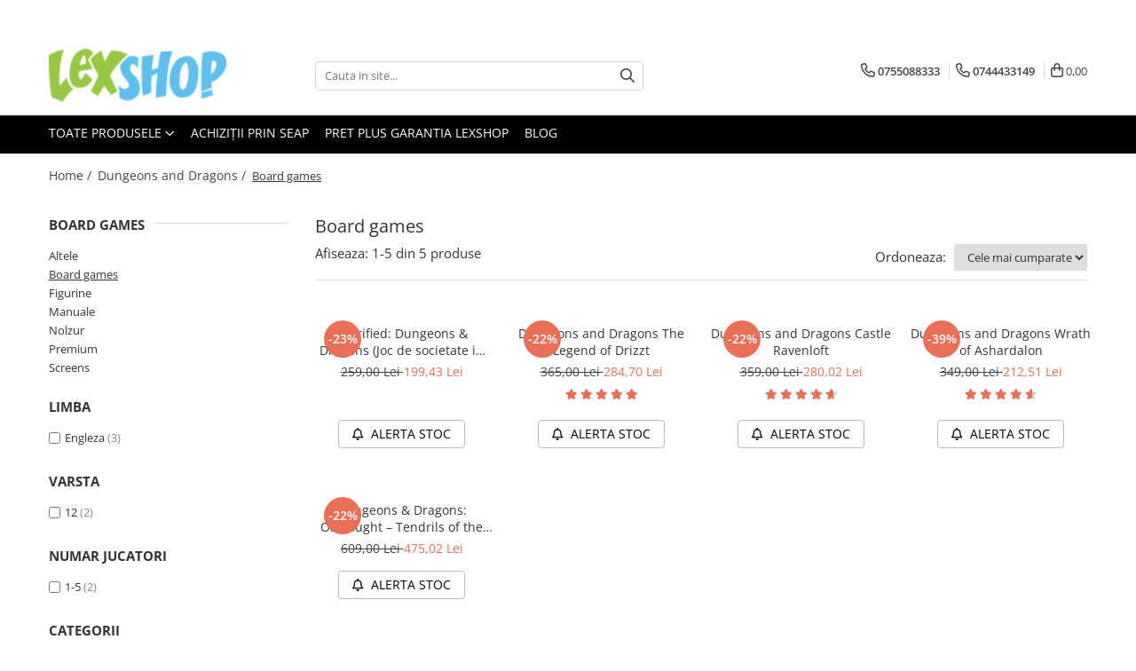

--- FILE ---
content_type: text/html; charset=UTF-8
request_url: https://www.lexshop.ro/board-games/psychological-warfare-4th-edition-p24700
body_size: 40300
content:
<!DOCTYPE html>

<html lang="ro-ro">

	<head>
		<meta charset="UTF-8">

		<script src="https://gomagcdn.ro/themes/fashion/js/lazysizes.min.js?v=10251337-4.243" async=""></script>

		<script>
			function g_js(callbk){typeof callbk === 'function' ? window.addEventListener("DOMContentLoaded", callbk, false) : false;}
		</script>

					<link rel="icon" sizes="48x48" href="https://gomagcdn.ro/domains2/lexshop.ro/files/favicon/favicon8648.png">
			<link rel="apple-touch-icon" sizes="180x180" href="https://gomagcdn.ro/domains2/lexshop.ro/files/favicon/favicon8648.png">
		
		<style>
			/*body.loading{overflow:hidden;}
			body.loading #wrapper{opacity: 0;visibility: hidden;}
			body #wrapper{opacity: 1;visibility: visible;transition:all .1s ease-out;}*/

			.main-header .main-menu{min-height:43px;}
			.-g-hide{visibility:hidden;opacity:0;}

					</style>
					<link rel="preconnect" href="https://fonts.googleapis.com" >
					<link rel="preconnect" href="https://fonts.gstatic.com" crossorigin>
		
		<link rel="preconnect" href="https://gomagcdn.ro"><link rel="dns-prefetch" href="https://fonts.googleapis.com" /><link rel="dns-prefetch" href="https://fonts.gstatic.com" /><link rel="dns-prefetch" href="https://connect.facebook.net" /><link rel="dns-prefetch" href="https://www.facebook.com" /><link rel="dns-prefetch" href="https://www.googletagmanager.com" />

					<link rel="preload" as="image" href="https://gomagcdn.ro/domains2/lexshop.ro/files/product/large/horrified-dungeons-dragons-joc-de-societate-in-limba-engleza-719792.webp"   >
					<link rel="preload" as="image" href="https://gomagcdn.ro/domains2/lexshop.ro/files/product/large/dungeons-and-dragons-the-legend-of-drizzt-517053.jpg"   >
					<link rel="preload" as="style" href="https://fonts.googleapis.com/css2?family=Jost:wght@200;300;400;500;600;700&display=swap" fetchpriority="high" onload="this.onload=null;this.rel='stylesheet'" crossorigin>
		
		<link rel="preload" href="https://gomagcdn.ro/themes/fashion/js/plugins.js?v=10251337-4.243" as="script">

		
					<link rel="preload" href="https://www.lexshop.ro/theme/default.js?v=41769168580" as="script">
				
		<link rel="preload" href="https://gomagcdn.ro/themes/fashion/js/dev.js?v=10251337-4.243" as="script">

					<noscript>
				<link rel="stylesheet" href="https://fonts.googleapis.com/css2?family=Jost:wght@200;300;400;500;600;700&display=swap">
			</noscript>
		
					<link rel="stylesheet" href="https://gomagcdn.ro/themes/fashion/css/main-min-v2.css?v=10251337-4.243-1" data-values='{"blockScripts": "1"}'>
		
					<link rel="stylesheet" href="https://www.lexshop.ro/theme/default.css?v=41769168580">
		
						<link rel="stylesheet" href="https://gomagcdn.ro/themes/fashion/css/dev-style.css?v=10251337-4.243-1">
		
		
		
		<link rel="alternate" hreflang="x-default" href="https://www.lexshop.ro/board-games">
									<!-- Google tag (gtag.js) -->
<script async src="https://www.googletagmanager.com/gtag/js?id=AW-1037852662">
</script>
<script>
  window.dataLayer = window.dataLayer || [];
  function gtag(){dataLayer.push(arguments);}
  gtag('js', new Date());

  gtag('config', 'AW-1037852662');
</script>					
		<meta name="expires" content="never">
		<meta name="revisit-after" content="1 days">
					<meta name="author" content="Gomag">
				<title>Board games</title>


					<meta name="robots" content="index,follow" />
						
		<meta name="description" content="Board games">
		<meta class="viewport" name="viewport" content="width=device-width, initial-scale=1.0, user-scalable=no">
							<meta property="og:description" content="Board games"/>
							<meta property="og:image" content="https://www.lexshop.rohttps://gomagcdn.ro/domains2/lexshop.ro/files/company/logo4305.png"/>
															<link rel="canonical" href="https://www.lexshop.ro/board-games" />
			<meta property="og:url" content="https://www.lexshop.ro/board-games"/>
						
		<meta name="distribution" content="Global">
		<meta name="owner" content="www.lexshop.ro">
		<meta name="publisher" content="www.lexshop.ro">
		<meta name="rating" content="General">
		<meta name="copyright" content="Copyright www.lexshop.ro 2026. All rights reserved">
		<link rel="search" href="https://www.lexshop.ro/opensearch.ro.xml" type="application/opensearchdescription+xml" title="Cautare"/>

		
							<script src="https://gomagcdn.ro/themes/fashion/js/jquery-2.1.4.min.js"></script>
			<script defer src="https://gomagcdn.ro/themes/fashion/js/jquery.autocomplete.js?v=20181023"></script>
			<script src="https://gomagcdn.ro/themes/fashion/js/gomag.config.js?v=10251337-4.243"></script>
			<script src="https://gomagcdn.ro/themes/fashion/js/gomag.js?v=10251337-4.243"></script>
		
													
<script>
	var items = [];
	
			items.push(
			{
				id		:'4005556247547',
				name	:'Horrified: Dungeons &amp; Dragons (Joc de societate in limba engleza)',
				brand	:'Ravensburger',
				category:'Board games',
				price	:199.4300,
				google_business_vertical: 'retail'
			}
		);
			items.push(
			{
				id		:'653569621386',
				name	:'Dungeons and Dragons The Legend of Drizzt',
				brand	:'Wizards of the coast',
				category:'Board games',
				price	:284.7000,
				google_business_vertical: 'retail'
			}
		);
			items.push(
			{
				id		:'653569499893',
				name	:'Dungeons and Dragons Castle Ravenloft',
				brand	:'Wizards of the coast',
				category:'Board games',
				price	:280.0200,
				google_business_vertical: 'retail'
			}
		);
			items.push(
			{
				id		:'653569512103',
				name	:'Dungeons and Dragons Wrath of Ashardalon',
				brand	:'Wizards of the coast',
				category:'Board games',
				price	:212.5100,
				google_business_vertical: 'retail'
			}
		);
			items.push(
			{
				id		:'634482897317',
				name	:'Dungeons &amp; Dragons: Onslaught – Tendrils of the Lichen Lich (Starter Set)',
				brand	:'Wizkids',
				category:'Board games',
				price	:475.0200,
				google_business_vertical: 'retail'
			}
		);
	
	gtag('event', 'view_item_list', {
					item_list_id: '199',
			item_list_name: 'Board games',
				send_to	: '',
		value	: 0,
		items	: [items]
	});
</script><script>	
	$(document).ready(function(){
		
		$(document).on('click', $GomagConfig.cartSummaryItemRemoveButton, function() {
			var productId = $(this).attr("data-product");
			var productSku = $(this).attr("data-productsku");
			var productPrice = $(this).attr("data-productprice");
			var productQty = $(this).attr("data-qty");
			
			gtag('event', 'remove_from_cart', {
					send_to	: '',
					value	: parseFloat(productQty) * parseFloat(productPrice),
					items:[{
						id		: productSku,
						quantity: productQty,
						price	: productPrice		 
				}]
			})
			
		})
	
		$(document).on('click', $GomagConfig.checkoutItemRemoveButton, function() {
			
			var itemKey = $(this).attr('id').replace('__checkoutItemRemove','');
			var productId = $(this).data("product");
			var productSku = $(this).attr("productsku");
			var productPrice = $(this).attr("productprice");
			var productQty = $('#quantityToAdd_'+itemKey).val();
			
			gtag('event', 'remove_from_cart', {
				send_to	: '',
				value	: parseFloat(productQty) * parseFloat(productPrice),
				items	:[{
					id		: productSku,
					quantity: productQty,
					price	: productPrice
				}]
			})
			
		})
	});		
	
</script>
<!-- Global site tag (gtag.js) - Google Analytics -->
<script async src="https://www.googletagmanager.com/gtag/js?id=G-6B531SZ5T7"></script>
	<script>
 window.dataLayer = window.dataLayer || [];
  function gtag(){dataLayer.push(arguments);}
    var cookieValue = '';
  var name = 'g_c_consent' + "=";
  var decodedCookie = decodeURIComponent(document.cookie);
  var ca = decodedCookie.split(';');
  for(var i = 0; i <ca.length; i++) {
	var c = ca[i];
	while (c.charAt(0) == ' ') {
	  c = c.substring(1);
	}
	if (c.indexOf(name) == 0) {
	  cookieValue = c.substring(name.length, c.length);
	}
  }



if(cookieValue == ''){
	gtag('consent', 'default', {
	  'ad_storage': 'granted',
	  'ad_user_data': 'granted',
	  'ad_personalization': 'granted',
	  'analytics_storage': 'granted',
	  'personalization_storage': 'granted',
	  'functionality_storage': 'granted',
	  'security_storage': 'granted'
	});
	} else if(cookieValue != '-1'){


			gtag('consent', 'default', {
			'ad_storage': 'granted',
			'ad_user_data': 'granted',
			'ad_personalization': 'granted',
			'analytics_storage': 'granted',
			'personalization_storage': 'granted',
			'functionality_storage': 'granted',
			'security_storage': 'granted'
		});
	} else {
	 gtag('consent', 'default', {
		  'ad_storage': 'denied',
		  'ad_user_data': 'denied',
		  'ad_personalization': 'denied',
		  'analytics_storage': 'denied',
			'personalization_storage': 'denied',
			'functionality_storage': 'denied',
			'security_storage': 'denied'
		});

		 }
</script>
<script>

	
  gtag('js', new Date());

 
$.Gomag.bind('Cookie/Policy/Consent/Denied', function(){
	gtag('consent', 'update', {
		  'ad_storage': 'denied',
		  'ad_user_data': 'denied',
		  'ad_personalization': 'denied',
		  'analytics_storage': 'denied',
			'personalization_storage': 'denied',
			'functionality_storage': 'denied',
			'security_storage': 'denied'
		});
		})
$.Gomag.bind('Cookie/Policy/Consent/Granted', function(){
	gtag('consent', 'update', {
		  'ad_storage': 'granted',
		  'ad_user_data': 'granted',
		  'ad_personalization': 'granted',
		  'analytics_storage': 'granted',
			'personalization_storage': 'granted',
			'functionality_storage': 'granted',
			'security_storage': 'granted'
		});
		})
  gtag('config', 'G-6B531SZ5T7', {allow_enhanced_conversions: true });
</script>
<script>
	function gaBuildProductVariant(product)
	{
		let _return = '';
		if(product.version != undefined)
		{
			$.each(product.version, function(i, a){
				_return += (_return == '' ? '' : ', ')+a.value;
			})
		}
		return _return;
	}

</script>
<script>
	$.Gomag.bind('Product/Add/To/Cart/After/Listing', function gaProductAddToCartLV4(event, data) {
		if(data.product !== undefined) {
			var gaProduct = false;
			if(typeof(gaProducts) != 'undefined' && gaProducts[data.product.id] != undefined)
			{
				gaProduct = gaProducts[data.product.id];

			}

			if(gaProduct == false)
			{
				gaProduct = {};
				gaProduct.item_id = data.product.id;
				gaProduct.currency = data.product.currency ? (String(data.product.currency).toLowerCase() == 'lei' ? 'RON' : data.product.currency) : 'RON';
				gaProduct.item_name =  data.product.name ;
				gaProduct.item_variant= gaBuildProductVariant(data.product);
				gaProduct.item_brand = data.product.brand;
				gaProduct.item_category = data.product.category;

			}

			gaProduct.price = parseFloat(data.product.price).toFixed(2);
			gaProduct.quantity = data.product.productQuantity;
			gtag("event", "add_to_cart", {
				currency: gaProduct.currency,
				value: parseFloat(gaProduct.price) * parseFloat(gaProduct.quantity),
				items: [
					gaProduct
				]
			});

		}
	})
	$.Gomag.bind('Product/Add/To/Cart/After/Details', function gaProductAddToCartDV4(event, data){

		if(data.product !== undefined){

			var gaProduct = false;
			if(
				typeof(gaProducts) != 'undefined'
				&&
				gaProducts[data.product.id] != undefined
			)
			{
				var gaProduct = gaProducts[data.product.id];
			}

			if(gaProduct == false)
			{
				gaProduct = {};
				gaProduct.item_id = data.product.id;
				gaProduct.currency = data.product.currency ? (String(data.product.currency).toLowerCase() == 'lei' ? 'RON' : data.product.currency) : 'RON';
				gaProduct.item_name =  data.product.name ;
				gaProduct.item_variant= gaBuildProductVariant(data.product);
				gaProduct.item_brand = data.product.brand;
				gaProduct.item_category = data.product.category;

			}

			gaProduct.price = parseFloat(data.product.price).toFixed(2);
			gaProduct.quantity = data.product.productQuantity;


			gtag("event", "add_to_cart", {
			  currency: gaProduct.currency,
			  value: parseFloat(gaProduct.price) * parseFloat(gaProduct.quantity),
			  items: [
				gaProduct
			  ]
			});
        }

	})
	 $.Gomag.bind('Product/Remove/From/Cart', function gaProductRemovedFromCartV4(event, data){
		var envData = $.Gomag.getEnvData();
		var products = envData.products;

		if(data.data.product !== undefined && products[data.data.product] !== undefined){


			var dataProduct = products[data.data.product];


			gaProduct = {};
			gaProduct.item_id = dataProduct.id;

			gaProduct.item_name =   dataProduct.name ;
			gaProduct.currency = dataProduct.currency ? (String(dataProduct.currency).toLowerCase() == 'lei' ? 'RON' : dataProduct.currency) : 'RON';
			gaProduct.item_category = dataProduct.category;
			gaProduct.item_brand = dataProduct.brand;
			gaProduct.price = parseFloat(dataProduct.price).toFixed(2);
			gaProduct.quantity = data.data.quantity;
			gaProduct.item_variant= gaBuildProductVariant(dataProduct);
			gtag("event", "remove_from_cart", {
			  currency: gaProduct.currency,
			  value: parseFloat(gaProduct.price) * parseFloat(gaProduct.quantity),
			  items: [
				gaProduct
			  ]
			});
        }

	});

	 $.Gomag.bind('Cart/Quantity/Update', function gaCartQuantityUpdateV4(event, data){
		var envData = $.Gomag.getEnvData();
		var products = envData.products;
		if(!data.data.finalQuantity || !data.data.initialQuantity)
		{
			return false;
		}
		var dataProduct = products[data.data.product];
		if(dataProduct == undefined)
		{
			return false;
		}

		gaProduct = {};
		gaProduct.item_id = dataProduct.id;
		gaProduct.currency = dataProduct.currency ? (String(dataProduct.currency).toLowerCase() == 'lei' ? 'RON' : dataProduct.currency) : 'RON';
		gaProduct.item_name =  dataProduct.name ;

		gaProduct.item_category = dataProduct.category;
		gaProduct.item_brand = dataProduct.brand;
		gaProduct.price = parseFloat(dataProduct.price).toFixed(2);
		gaProduct.item_variant= gaBuildProductVariant(dataProduct);
		if(parseFloat(data.data.initialQuantity) < parseFloat(data.data.finalQuantity))
		{
			var quantity = parseFloat(data.data.finalQuantity) - parseFloat(data.data.initialQuantity);
			gaProduct.quantity = quantity;

			gtag("event", "add_to_cart", {
			  currency: gaProduct.currency,
			  value: parseFloat(gaProduct.price) * parseFloat(gaProduct.quantity),
			  items: [
				gaProduct
			  ]
			});
		}
		else if(parseFloat(data.data.initialQuantity) > parseFloat(data.data.finalQuantity))
		{
			var quantity = parseFloat(data.data.initialQuantity) - parseFloat(data.data.finalQuantity);
			gaProduct.quantity = quantity;
			gtag("event", "remove_from_cart", {
			  currency: gaProduct.currency,
			  value: parseFloat(gaProduct.price) * parseFloat(gaProduct.quantity),
			  items: [
				gaProduct
			  ]
			});
		}

	});

</script>
<!-- Google Tag Manager -->
    <script>(function(w,d,s,l,i){w[l]=w[l]||[];w[l].push({'gtm.start':
    new Date().getTime(),event:'gtm.js'});var f=d.getElementsByTagName(s)[0],
    j=d.createElement(s),dl=l!='dataLayer'?'&l='+l:'';j.async=true;j.src=
    'https://www.googletagmanager.com/gtm.js?id='+i+dl;f.parentNode.insertBefore(j,f);
    })(window,document,'script','dataLayer','AW-1037852662');</script>
    <!-- End Google Tag Manager --><script>
window.dataLayer = window.dataLayer || [];
window.gtag = window.gtag || function(){dataLayer.push(arguments);}
</script><script>
        (function(d, s, i) {
            var f = d.getElementsByTagName(s)[0], j = d.createElement(s);
            j.async = true;
            j.src = "https://t.themarketer.com/t/j/" + i;
            f.parentNode.insertBefore(j, f);
        })(document, "script", "Z7QEBVPO");
    </script><!-- Global site tag (gtag.js) - Google Analytics -->
	<script>
		$.Gomag.bind('Page/Load', function(){
			gtag('config', 'G-K51BDCKDK1', {allow_enhanced_conversions: true, groups: 'gomag'  });
		})
	</script>
<script>
function gaCGBuildProductVariant(product)
	{
		let _return = '';
		if(product.version != undefined)
		{
			$.each(product.version, function(i, a){
				_return += (_return == '' ? '' : ', ')+a.value;
			})
		}
		return _return;
	}

</script>

<script>
	$.Gomag.bind('Product/Add/To/Cart/After/Listing', function gaProductAddToCartLGCV4(event, data){
		if(data.product !== undefined){

			var gaProduct = false;
			if(typeof(gaProducts) != 'undefined' && gaProducts[data.product.id] != undefined)
			{
				gaProduct = gaProducts[data.product.id];

			}

			if(gaProduct == false)
			{
				gaProduct = {};
				gaProduct.item_id = data.product.id;
				gaProduct.currency = data.product.currency ? data.product.currency : 'RON';
				gaProduct.item_name = data.product.sku;
				gaProduct.item_variant= gaCGBuildProductVariant(data.product);
				gaProduct.item_brand = data.product.brand;
				gaProduct.item_category = data.product.category;

			}

			gaProduct.price = parseFloat(data.product.price).toFixed(2);
			gaProduct.quantity = data.product.productQuantity;

			gtag("event", "add_to_cart", {
				send_to: 'gomag',
				currency: gaProduct.currency,
				value: parseFloat(gaProduct.price) * parseFloat(gaProduct.quantity),
				items: [
					gaProduct
				]
			});

        }
	})
	$.Gomag.bind('Product/Add/To/Cart/After/Details', function gaProductAddToCartDGCV4(event, data){

		if(data.product !== undefined){

			var gaProduct = false;
			if(
				typeof(gaProducts) != 'undefined'
				&&
				gaProducts[data.product.id] != undefined
			)
			{
				var gaProduct = gaProducts[data.product.id];
			}

			if(gaProduct == false)
			{
				gaProduct = {};
				gaProduct.item_id = data.product.id;
				gaProduct.currency = data.product.currency ? data.product.currency : 'RON';
				gaProduct.item_name =data.product.sku;

				gaProduct.item_variant= gaCGBuildProductVariant(data.product);
				gaProduct.item_brand = data.product.brand;
				gaProduct.item_category = data.product.category;

			}

			gaProduct.price = parseFloat(data.product.price).toFixed(2);
			gaProduct.quantity = data.product.productQuantity;




			gtag("event", "add_to_cart", {
				send_to: 'gomag',
				currency: gaProduct.currency,
				value: parseFloat(gaProduct.price) * parseFloat(gaProduct.quantity),
				items: [
					gaProduct
				]
			});
        }

	})
	 $.Gomag.bind('Product/Remove/From/Cart', function gaProductRemovedFromCartGCV4(event, data){
		var envData = $.Gomag.getEnvData();
		var products = envData.products;

		if(data.data.product !== undefined && products[data.data.product] !== undefined){


			var dataProduct = products[data.data.product];


			gaProduct = {};
			gaProduct.item_id = dataProduct.id;

			gaProduct.item_name = dataProduct.sku;
			gaProduct.currency = dataProduct.currency;
			gaProduct.item_category = dataProduct.category;
			gaProduct.item_brand = dataProduct.brand;
			gaProduct.price = parseFloat(dataProduct.price).toFixed(2);
			gaProduct.item_variant= gaCGBuildProductVariant(dataProduct);
			gaProduct.quantity = data.data.quantity;
			gtag("event", "remove_from_cart", {
				send_to: 'gomag',
			  currency: gaProduct.currency,
			  value: parseFloat(gaProduct.price) * parseFloat(gaProduct.quantity),
			  items: [
				gaProduct
			  ]
			});
        }

	});

	 $.Gomag.bind('Cart/Quantity/Update', function gaCartQuantityUpdateV4(event, data){
		var envData = $.Gomag.getEnvData();
		var products = envData.products;
		if(!data.data.finalQuantity || !data.data.initialQuantity)
		{
			return false;
		}
		var dataProduct = products[data.data.product];
		if(dataProduct == undefined)
		{
			return false;
		}

		gaProduct = {};
		gaProduct.item_id = dataProduct.id;
		gaProduct.currency = dataProduct.currency ? dataProduct.currency : 'RON';
		gaProduct.item_name = dataProduct.sku;
		gaProduct.item_variant= gaCGBuildProductVariant(dataProduct);
		gaProduct.item_category = dataProduct.category;
		gaProduct.item_brand = dataProduct.brand;
		gaProduct.price = parseFloat(dataProduct.price).toFixed(2);

		if(parseFloat(data.data.initialQuantity) < parseFloat(data.data.finalQuantity))
		{
			var quantity = parseFloat(data.data.finalQuantity) - parseFloat(data.data.initialQuantity);
			gaProduct.quantity = quantity;

			gtag("event", "add_to_cart", {
				send_to: 'gomag',
				currency: gaProduct.currency,
				value: parseFloat(gaProduct.price) * parseFloat(gaProduct.quantity),
				items: [
					gaProduct
				]
			});
		}
		else if(parseFloat(data.data.initialQuantity) > parseFloat(data.data.finalQuantity))
		{
			var quantity = parseFloat(data.data.initialQuantity) - parseFloat(data.data.finalQuantity);
			gaProduct.quantity = quantity;
			gtag("event", "remove_from_cart", {
				send_to: 'gomag',
			  currency: gaProduct.currency,
			  value: parseFloat(gaProduct.price) * parseFloat(gaProduct.quantity),
			  items: [
				gaProduct
			  ]
			});
		}

	});

</script>
<script>
gtag('config', 'AW-17765080126');
</script><script>
	$.Gomag.bind('Product/Add/To/Cart/After/Listing', function(event, data){
		if(data.product !== undefined){
			gtag('event', 'add_to_cart', {
				send_to	: 'AW-17765080126',
				value	: parseFloat(data.product.productQuantity) * parseFloat(data.product.price),
				items	:[{
					id		: data.product.id,
					name	: data.product.name,
					brand	: data.product.brand,
					category: data.product.category,
					quantity: data.product.productQuantity,
					price	: parseFloat(data.product.price).toFixed(2)
				 
			}]
		   })
        }
	})
	$.Gomag.bind('Product/Add/To/Cart/After/Details', function(event, data){
		
		if(data.product !== undefined){
			gtag('event', 'add_to_cart', {
				send_to: 'AW-17765080126',
				value: parseFloat(data.product.productQuantity) * parseFloat(data.product.price),
				items: [{
					id: data.product.id,
					name		: data.product.name,
					brand		: data.product.brand,
					category	: data.product.category,
					quantity	: data.product.productQuantity,
					price		: parseFloat(data.product.price).toFixed(2)
				}]	
			})
		}
	})
   
</script><meta name="google-site-verification" content="" /><script>
function gmsc(name, value)
{
	if(value != undefined && value)
	{
		var expires = new Date();
		expires.setTime(expires.getTime() + parseInt(3600*24*1000*90));
		document.cookie = encodeURIComponent(name) + "=" + encodeURIComponent(value) + '; expires='+ expires.toUTCString() + "; path=/";
	}
}
let gmqs = window.location.search;
let gmup = new URLSearchParams(gmqs);
gmsc('g_sc', gmup.get('shop_campaign'));
gmsc('shop_utm_campaign', gmup.get('utm_campaign'));
gmsc('shop_utm_medium', gmup.get('utm_medium'));
gmsc('shop_utm_source', gmup.get('utm_source'));
</script><script>
    (function (w, d, s, o, t, r) {
        w.__aqpxConfig = {
            platform: 'gomag',
            appId: 1159,
            debugMode: false,
            dataLayer: 'dataLayerAq',
            events: ['default', 'default_consent', 'view_item', 'add_to_cart', 'remove_from_cart', 'add_to_wishlist', 'purchase', 'begin_checkout', 'view_cart', 'view_item_list']
        };
        w.__aqpxQueue = w.__aqpxQueue || [];
        w.AQPX = w.AQPX || function () { w.__aqpxQueue.push(arguments) };
        t = d.createElement(s);
        r = d.getElementsByTagName(s)[0];
        t.async = 1;
        t.src = o;
        r.parentNode.insertBefore(t, r);
    })(window, document, 'script', '//cdn.aqurate.ai/pixel/js/aqpx.min.js#latest-generation');
</script><!-- Facebook Pixel Code -->
				<script>
				!function(f,b,e,v,n,t,s){if(f.fbq)return;n=f.fbq=function(){n.callMethod?
				n.callMethod.apply(n,arguments):n.queue.push(arguments)};if(!f._fbq)f._fbq=n;
				n.push=n;n.loaded=!0;n.version="2.0";n.queue=[];t=b.createElement(e);t.async=!0;
				t.src=v;s=b.getElementsByTagName(e)[0];s.parentNode.insertBefore(t,s)}(window,
				document,"script","//connect.facebook.net/en_US/fbevents.js");

				fbq("init", "976516624663032");
				fbq("track", "PageView");</script>
				<!-- End Facebook Pixel Code -->
				<script>
				$.Gomag.bind('User/Ajax/Data/Loaded', function(event, data){
					if(data != undefined && data.data != undefined)
					{
						var eventData = data.data;
						if(eventData.facebookUserData != undefined)
						{
							$('body').append(eventData.facebookUserData);
						}
					}
				})
				</script>
				<script>
	$.Gomag.bind('Product/Add/To/Cart/After/Listing', function(event, data){
		if(data.product !== undefined){
			gtag('event', 'add_to_cart', {
				send_to	: '',
				value	: parseFloat(data.product.productQuantity) * parseFloat(data.product.price),
				items	:[{
					id		: data.product.sku,
					name	: data.product.name,
					brand	: data.product.brand,
					category: data.product.category,
					quantity: data.product.productQuantity,
					price	: data.product.price
				 
			}]
		   })
        }
	})
	$.Gomag.bind('Product/Add/To/Cart/After/Details', function(event, data){
		
		if(data.product !== undefined){
			gtag('event', 'add_to_cart', {
				send_to: '',
				value: parseFloat(data.product.productQuantity) * parseFloat(data.product.price),
				items: [{
					id: data.product.sku,
					name		: data.product.name,
					brand		: data.product.brand,
					category	: data.product.category,
					quantity	: data.product.productQuantity,
					price		: data.product.price
				}]	
			})
		}
	})
   
</script>					
		
	</head>

	<body class="" style="">

		<script >
			function _addCss(url, attribute, value, loaded){
				var _s = document.createElement('link');
				_s.rel = 'stylesheet';
				_s.href = url;
				_s.type = 'text/css';
				if(attribute)
				{
					_s.setAttribute(attribute, value)
				}
				if(loaded){
					_s.onload = function(){
						var dom = document.getElementsByTagName('body')[0];
						//dom.classList.remove('loading');
					}
				}
				var _st = document.getElementsByTagName('link')[0];
				_st.parentNode.insertBefore(_s, _st);
			}
			//_addCss('https://fonts.googleapis.com/css2?family=Open+Sans:ital,wght@0,300;0,400;0,600;0,700;1,300;1,400&display=swap');
			_addCss('https://gomagcdn.ro/themes/_fonts/Open-Sans.css');

		</script>
		<script>
				/*setTimeout(
				  function()
				  {
				   document.getElementsByTagName('body')[0].classList.remove('loading');
				  }, 1000);*/
		</script>
							
		
		<div id="wrapper">
			<!-- BLOCK:f35bd4cf662aa3c6e1ee439dc0bc69de start -->
<div id="_cartSummary" class="hide"></div>

<script >
	$(document).ready(function() {

		$(document).on('keypress', '.-g-input-loader', function(){
			$(this).addClass('-g-input-loading');
		})

		$.Gomag.bind('Product/Add/To/Cart/After', function(eventResponse, properties)
		{
									var data = JSON.parse(properties.data);
			$('.q-cart').html(data.quantity);
			if(parseFloat(data.quantity) > 0)
			{
				$('.q-cart').removeClass('hide');
			}
			else
			{
				$('.q-cart').addClass('hide');
			}
			$('.cartPrice').html(data.subtotal + ' ' + data.currency);
			$('.cartProductCount').html(data.quantity);


		})
		$('#_cartSummary').on('updateCart', function(event, cart) {
			var t = $(this);

			$.get('https://www.lexshop.ro/cart-update', {
				cart: cart
			}, function(data) {

				$('.q-cart').html(data.quantity);
				if(parseFloat(data.quantity) > 0)
				{
					$('.q-cart').removeClass('hide');
				}
				else
				{
					$('.q-cart').addClass('hide');
				}
				$('.cartPrice').html(data.subtotal + ' ' + data.currency);
				$('.cartProductCount').html(data.quantity);
			}, 'json');
			window.ga = window.ga || function() {
				(ga.q = ga.q || []).push(arguments)
			};
			ga('send', 'event', 'Buton', 'Click', 'Adauga_Cos');
		});

		if(window.gtag_report_conversion) {
			$(document).on("click", 'li.phone-m', function() {
				var phoneNo = $('li.phone-m').children( "a").attr('href');
				gtag_report_conversion(phoneNo);
			});

		}

	});
</script>



<header class="main-header container-bg clearfix" data-block="headerBlock">
	<div class="discount-tape container-h full -g-hide" id="_gomagHellobar">
<style>
.discount-tape{position: relative;width:100%;padding:0;text-align:center;font-size:14px;overflow: hidden;z-index:99;}
.discount-tape a{color: #000000;}
.Gomag-HelloBar{padding:10px;}
@media screen and (max-width: 767px){.discount-tape{font-size:13px;}}
</style>
<div class="Gomag-HelloBar" style="background: #def1fb;color: #000000;">
	<a href="https://www.lexshop.ro/info-transport?forceOriginalForEdit=1&preview=00823" rel="nofollow" style="color: #000000;">
		🚚 Free EU shipping! Play more, pay less for delivery 👉 Details here
			</a>
	</div>
<div class="clear"></div>
</div>

		
	<div class="top-head-bg container-h full">

		<div class="top-head container-h">
			<div class="row">
				<div class="col-md-3 col-sm-3 col-xs-5 logo-h">
					
	<a href="https://www.lexshop.ro" id="logo" data-pageId="2">
		<img src="https://gomagcdn.ro/domains2/lexshop.ro/files/company/logo4305.png" fetchpriority="high" class="img-responsive" alt="www.lexshop.ro" title="www.lexshop.ro" width="200" height="50" style="width:auto;">
	</a>
				</div>
				<div class="col-md-4 col-sm-4 col-xs-7 main search-form-box">
					
<form name="search-form" class="search-form" action="https://www.lexshop.ro/produse" id="_searchFormMainHeader">

	<input id="_autocompleteSearchMainHeader" name="c" class="input-placeholder -g-input-loader" type="text" placeholder="Cauta in site..." aria-label="Search"  value="">
	<button id="_doSearch" class="search-button" aria-hidden="true">
		<i class="fa fa-search" aria-hidden="true"></i>
	</button>

				<script >
			$(document).ready(function() {

				$('#_autocompleteSearchMainHeader').autocomplete({
					serviceUrl: 'https://www.lexshop.ro/autocomplete',
					minChars: 2,
					deferRequestBy: 700,
					appendTo: '#_searchFormMainHeader',
					width: parseInt($('#_doSearch').offset().left) - parseInt($('#_autocompleteSearchMainHeader').offset().left),
					formatResult: function(suggestion, currentValue) {
						return suggestion.value;
					},
					onSelect: function(suggestion) {
						$(this).val(suggestion.data);
					},
					onSearchComplete: function(suggestion) {
						$(this).removeClass('-g-input-loading');
					}
				});
				$(document).on('click', '#_doSearch', function(e){
					e.preventDefault();
					if($('#_autocompleteSearchMainHeader').val() != '')
					{
						$('#_searchFormMainHeader').submit();
					}
				})
			});
		</script>
	

</form>
				</div>
				<div class="col-md-5 col-sm-5 acount-section">
					
<ul>
	<li class="search-m hide">
		<a href="#" class="-g-no-url" aria-label="Cauta in site..." data-pageId="">
			<i class="fa fa-search search-open" aria-hidden="true"></i>
			<i style="display:none" class="fa fa-times search-close" aria-hidden="true"></i>
		</a>
	</li>
	<li class="-g-user-icon -g-user-icon-empty">
			
	</li>
	
				<li class="contact-header">
			<a href="tel:0755088333" aria-label="Contacteaza-ne" data-pageId="3">
				<i class="fa fa-phone" aria-hidden="true"></i>
									<span class="count-phone">1</span>
								<span>0755088333</span>
			</a>
		</li>
				<li class="contact-header -g-contact-phone2">
			<a href="tel:0744433149" aria-label="Contacteaza-ne" data-pageId="3">
				<i class="fa fa-phone" aria-hidden="true"></i>
				<span class="count-phone">2</span>
				<span>0744433149</span>
			</a>
		</li>
		<li class="wishlist-header hide">
		<a href="https://www.lexshop.ro/wishlist" aria-label="Wishlist" data-pageId="28">
			<span class="-g-wishlist-product-count -g-hide"></span>
			<i class="fa fa-heart-o" aria-hidden="true"></i>
			<span class="">Favorite</span>
		</a>
	</li>
	<li class="cart-header-btn cart">
		<a class="cart-drop _showCartHeader" href="https://www.lexshop.ro/cos-de-cumparaturi" aria-label="Cos de cumparaturi">
			<span class="q-cart hide">0</span>
			<i class="fa fa-shopping-bag" aria-hidden="true"></i>
			<span class="count cartPrice">0,00
				
			</span>
		</a>
					<div class="cart-dd  _cartShow cart-closed"></div>
			</li>

	</ul>

	<script>
		$(document).ready(function() {
			//Cart
							$('.cart').mouseenter(function() {
					$.Gomag.showCartSummary('div._cartShow');
				}).mouseleave(function() {
					$.Gomag.hideCartSummary('div._cartShow');
					$('div._cartShow').removeClass('cart-open');
				});
						$(document).on('click', '.dropdown-toggle', function() {
				window.location = $(this).attr('href');
			})
		})
	</script>

				</div>
			</div>
		</div>
	</div>


<div id="navigation">
	<nav id="main-menu" class="main-menu container-h full clearfix">
		<a href="#" class="menu-trg -g-no-url" title="Produse">
			<span>&nbsp;</span>
		</a>
		
<div class="container-h nav-menu-hh clearfix">

	<!-- BASE MENU -->
	<ul class="
			nav-menu base-menu
			
			
		">

		<li class="all-product-button menu-drop">
			<a class="" href="#mm-2">Toate Produsele <i class="fa fa-angle-down"></i></a>
			<div class="menu-dd">
				

	<ul class="FH">
			
		<li class="ifDrop __GomagMM ">
							<a
					href="https://www.lexshop.ro/board-games-3"
					class="  "
					rel="  "
					
					title="Board Games"
					data-Gomag='{"image":"https:\/\/gomagcdn.ro\/domains2\/lexshop.ro\/files\/category\/original\/26124-712-448-3905.jpg"}'
					data-block-name="mainMenuD0"
					data-pageId= "3"
					data-block="mainMenuD">
											<span class="list">Board Games</span>
						<i class="fa fa-angle-right"></i>
				</a>

										<ul class="drop-list clearfix w100">
															<li class="image">
																	</li>
																																						<li class="fl">
										<div class="col">
											<p class="title">
												<a
												href="https://www.lexshop.ro/party-games-jocuri-de-petrecere"
												class="title    "
												rel="  "
												
												title="Party Games (jocuri de petrecere)"
												data-Gomag=''
												data-block-name="mainMenuD1"
												data-block="mainMenuD"
												data-pageId= "80"
												>
																										Party Games (jocuri de petrecere)
												</a>
											</p>
																						
										</div>
									</li>
																																<li class="fl">
										<div class="col">
											<p class="title">
												<a
												href="https://www.lexshop.ro/board-games-5"
												class="title    "
												rel="  "
												
												title="Board Games"
												data-Gomag=''
												data-block-name="mainMenuD1"
												data-block="mainMenuD"
												data-pageId= "80"
												>
																										Board Games
												</a>
											</p>
																						
										</div>
									</li>
																																<li class="fl">
										<div class="col">
											<p class="title">
												<a
												href="https://www.lexshop.ro/jocuri-pentru-toata-familia"
												class="title    "
												rel="  "
												
												title="Jocuri pentru toata familia"
												data-Gomag=''
												data-block-name="mainMenuD1"
												data-block="mainMenuD"
												data-pageId= "80"
												>
																										Jocuri pentru toata familia
												</a>
											</p>
																						
										</div>
									</li>
																																<li class="fl">
										<div class="col">
											<p class="title">
												<a
												href="https://www.lexshop.ro/card-games-jocuri-cu-carti"
												class="title    "
												rel="  "
												
												title="Card Games (jocuri cu carti)"
												data-Gomag=''
												data-block-name="mainMenuD1"
												data-block="mainMenuD"
												data-pageId= "80"
												>
																										Card Games (jocuri cu carti)
												</a>
											</p>
																						
										</div>
									</li>
																																<li class="fl">
										<div class="col">
											<p class="title">
												<a
												href="https://www.lexshop.ro/jocuri-pentru-copii"
												class="title    "
												rel="  "
												
												title="Jocuri pentru copii"
												data-Gomag=''
												data-block-name="mainMenuD1"
												data-block="mainMenuD"
												data-pageId= "80"
												>
																										Jocuri pentru copii
												</a>
											</p>
																						
										</div>
									</li>
																																<li class="fl">
										<div class="col">
											<p class="title">
												<a
												href="https://www.lexshop.ro/dungeons-and-dragons-22"
												class="title    "
												rel="  "
												
												title="Dungeons and Dragons"
												data-Gomag=''
												data-block-name="mainMenuD1"
												data-block="mainMenuD"
												data-pageId= "80"
												>
																										Dungeons and Dragons
												</a>
											</p>
																						
										</div>
									</li>
																																<li class="fl">
										<div class="col">
											<p class="title">
												<a
												href="https://www.lexshop.ro/pathfinder"
												class="title    "
												rel="  "
												
												title="Pathfinder si Starfinder RPG"
												data-Gomag=''
												data-block-name="mainMenuD1"
												data-block="mainMenuD"
												data-pageId= "80"
												>
																										Pathfinder si Starfinder RPG
												</a>
											</p>
																						
										</div>
									</li>
																																<li class="fl">
										<div class="col">
											<p class="title">
												<a
												href="https://www.lexshop.ro/miniaturi-arkham-horror"
												class="title    "
												rel="  "
												
												title="Miniaturi Arkham Horror"
												data-Gomag=''
												data-block-name="mainMenuD1"
												data-block="mainMenuD"
												data-pageId= "80"
												>
																										Miniaturi Arkham Horror
												</a>
											</p>
																						
										</div>
									</li>
																																<li class="fl">
										<div class="col">
											<p class="title">
												<a
												href="https://www.lexshop.ro/rpg-si-altele"
												class="title    "
												rel="  "
												
												title="RPG si altele"
												data-Gomag=''
												data-block-name="mainMenuD1"
												data-block="mainMenuD"
												data-pageId= "80"
												>
																										RPG si altele
												</a>
											</p>
																						
										</div>
									</li>
																																<li class="fl">
										<div class="col">
											<p class="title">
												<a
												href="https://www.lexshop.ro/miniaturi-heroclix"
												class="title    "
												rel="  "
												
												title="Miniaturi HEROCLIX"
												data-Gomag=''
												data-block-name="mainMenuD1"
												data-block="mainMenuD"
												data-pageId= "80"
												>
																										Miniaturi HEROCLIX
												</a>
											</p>
																						
										</div>
									</li>
																																<li class="fl">
										<div class="col">
											<p class="title">
												<a
												href="https://www.lexshop.ro/extensii-boardgames"
												class="title    "
												rel="  "
												
												title="Extensii boardgames"
												data-Gomag=''
												data-block-name="mainMenuD1"
												data-block="mainMenuD"
												data-pageId= "80"
												>
																										Extensii boardgames
												</a>
											</p>
																						
										</div>
									</li>
																																<li class="fl">
										<div class="col">
											<p class="title">
												<a
												href="https://www.lexshop.ro/extensii-card-games"
												class="title    "
												rel="  "
												
												title="Extensii card games"
												data-Gomag=''
												data-block-name="mainMenuD1"
												data-block="mainMenuD"
												data-pageId= "80"
												>
																										Extensii card games
												</a>
											</p>
																						
										</div>
									</li>
																																<li class="fl">
										<div class="col">
											<p class="title">
												<a
												href="https://www.lexshop.ro/accesorii-pentru-boardgames"
												class="title    "
												rel="  "
												
												title="Accesorii pentru boardgames"
												data-Gomag=''
												data-block-name="mainMenuD1"
												data-block="mainMenuD"
												data-pageId= "80"
												>
																										Accesorii pentru boardgames
												</a>
											</p>
																						
										</div>
									</li>
																																<li class="fl">
										<div class="col">
											<p class="title">
												<a
												href="https://www.lexshop.ro/carti-122"
												class="title    "
												rel="  "
												
												title="Carti"
												data-Gomag=''
												data-block-name="mainMenuD1"
												data-block="mainMenuD"
												data-pageId= "80"
												>
																										Carti
												</a>
											</p>
																						
										</div>
									</li>
																																<li class="fl">
										<div class="col">
											<p class="title">
												<a
												href="https://www.lexshop.ro/puzzle-uri-logice-126"
												class="title    "
												rel="  "
												
												title="Puzzle-uri logice"
												data-Gomag=''
												data-block-name="mainMenuD1"
												data-block="mainMenuD"
												data-pageId= "80"
												>
																										Puzzle-uri logice
												</a>
											</p>
																						
										</div>
									</li>
																																<li class="fl">
										<div class="col">
											<p class="title">
												<a
												href="https://www.lexshop.ro/alte-produse-hobby"
												class="title    "
												rel="  "
												
												title="Alte produse Hobby"
												data-Gomag=''
												data-block-name="mainMenuD1"
												data-block="mainMenuD"
												data-pageId= "80"
												>
																										Alte produse Hobby
												</a>
											</p>
																						
										</div>
									</li>
																																<li class="fl">
										<div class="col">
											<p class="title">
												<a
												href="https://www.lexshop.ro/merch-lex-hobby-store"
												class="title    "
												rel="  "
												
												title="Merch Lex Hobby Store"
												data-Gomag=''
												data-block-name="mainMenuD1"
												data-block="mainMenuD"
												data-pageId= "80"
												>
																										Merch Lex Hobby Store
												</a>
											</p>
																						
										</div>
									</li>
																																<li class="fl">
										<div class="col">
											<p class="title">
												<a
												href="https://www.lexshop.ro/battletech"
												class="title    "
												rel="  "
												
												title="Battletech"
												data-Gomag=''
												data-block-name="mainMenuD1"
												data-block="mainMenuD"
												data-pageId= "80"
												>
																										Battletech
												</a>
											</p>
																						
										</div>
									</li>
																																<li class="fl">
										<div class="col">
											<p class="title">
												<a
												href="https://www.lexshop.ro/jocuri-cu-miniaturi"
												class="title    "
												rel="  "
												
												title="Jocuri cu miniaturi"
												data-Gomag=''
												data-block-name="mainMenuD1"
												data-block="mainMenuD"
												data-pageId= "80"
												>
																										Jocuri cu miniaturi
												</a>
											</p>
																						
										</div>
									</li>
																																<li class="fl">
										<div class="col">
											<p class="title">
												<a
												href="https://www.lexshop.ro/final-girl-solo-game"
												class="title    "
												rel="  "
												
												title="Final Girl - solo game"
												data-Gomag=''
												data-block-name="mainMenuD1"
												data-block="mainMenuD"
												data-pageId= "80"
												>
																										Final Girl - solo game
												</a>
											</p>
																						
										</div>
									</li>
																																<li class="fl">
										<div class="col">
											<p class="title">
												<a
												href="https://www.lexshop.ro/smart-games-257"
												class="title    "
												rel="  "
												
												title="Smart Games"
												data-Gomag=''
												data-block-name="mainMenuD1"
												data-block="mainMenuD"
												data-pageId= "80"
												>
																										Smart Games
												</a>
											</p>
																						
										</div>
									</li>
																																<li class="fl">
										<div class="col">
											<p class="title">
												<a
												href="https://www.lexshop.ro/carti-de-joc"
												class="title    "
												rel="  "
												
												title="Carti de joc"
												data-Gomag=''
												data-block-name="mainMenuD1"
												data-block="mainMenuD"
												data-pageId= "80"
												>
																										Carti de joc
												</a>
											</p>
																						
										</div>
									</li>
																													</ul>
									
		</li>
		
		<li class="ifDrop __GomagMM ">
							<a
					href="https://www.lexshop.ro/magic-the-gathering"
					class="  "
					rel="  "
					
					title="Magic The Gathering"
					data-Gomag='{"image":"https:\/\/gomagcdn.ro\/domains2\/lexshop.ro\/files\/category\/original\/26123-712-448-3992.jpg"}'
					data-block-name="mainMenuD0"
					data-pageId= "60"
					data-block="mainMenuD">
											<span class="list">Magic The Gathering</span>
						<i class="fa fa-angle-right"></i>
				</a>

										<ul class="drop-list clearfix w100">
															<li class="image">
																	</li>
																																						<li class="fl">
										<div class="col">
											<p class="title">
												<a
												href="https://www.lexshop.ro/editie-speciala-m"
												class="title    "
												rel="  "
												
												title="Editie speciala - M"
												data-Gomag=''
												data-block-name="mainMenuD1"
												data-block="mainMenuD"
												data-pageId= "80"
												>
																										Editie speciala - M
												</a>
											</p>
																						
										</div>
									</li>
																																<li class="fl">
										<div class="col">
											<p class="title">
												<a
												href="https://www.lexshop.ro/accesorii-magic"
												class="title    "
												rel="  "
												
												title="Accesorii Magic"
												data-Gomag=''
												data-block-name="mainMenuD1"
												data-block="mainMenuD"
												data-pageId= "80"
												>
																										Accesorii Magic
												</a>
											</p>
																						
										</div>
									</li>
																																<li class="fl">
										<div class="col">
											<p class="title">
												<a
												href="https://www.lexshop.ro/dominaria"
												class="title    "
												rel="  "
												
												title="Dominaria"
												data-Gomag=''
												data-block-name="mainMenuD1"
												data-block="mainMenuD"
												data-pageId= "80"
												>
																										Dominaria
												</a>
											</p>
																						
										</div>
									</li>
																																<li class="fl">
										<div class="col">
											<p class="title">
												<a
												href="https://www.lexshop.ro/theros-beyond-death"
												class="title    "
												rel="  "
												
												title="Theros Beyond Death"
												data-Gomag=''
												data-block-name="mainMenuD1"
												data-block="mainMenuD"
												data-pageId= "80"
												>
																										Theros Beyond Death
												</a>
											</p>
																						
										</div>
									</li>
																																<li class="fl">
										<div class="col">
											<p class="title">
												<a
												href="https://www.lexshop.ro/ikoria"
												class="title    "
												rel="  "
												
												title="Ikoria"
												data-Gomag=''
												data-block-name="mainMenuD1"
												data-block="mainMenuD"
												data-pageId= "80"
												>
																										Ikoria
												</a>
											</p>
																						
										</div>
									</li>
																																<li class="fl">
										<div class="col">
											<p class="title">
												<a
												href="https://www.lexshop.ro/figurine-176"
												class="title    "
												rel="  "
												
												title="Figurine"
												data-Gomag=''
												data-block-name="mainMenuD1"
												data-block="mainMenuD"
												data-pageId= "80"
												>
																										Figurine
												</a>
											</p>
																						
										</div>
									</li>
																																<li class="fl">
										<div class="col">
											<p class="title">
												<a
												href="https://www.lexshop.ro/streets-of-new-capenna"
												class="title    "
												rel="  "
												
												title="Streets of New Capenna"
												data-Gomag=''
												data-block-name="mainMenuD1"
												data-block="mainMenuD"
												data-pageId= "80"
												>
																										Streets of New Capenna
												</a>
											</p>
																						
										</div>
									</li>
																																<li class="fl">
										<div class="col">
											<p class="title">
												<a
												href="https://www.lexshop.ro/new-phyrexia"
												class="title    "
												rel="  "
												
												title="New Phyrexia"
												data-Gomag=''
												data-block-name="mainMenuD1"
												data-block="mainMenuD"
												data-pageId= "80"
												>
																										New Phyrexia
												</a>
											</p>
																						
										</div>
									</li>
																																<li class="fl">
										<div class="col">
											<p class="title">
												<a
												href="https://www.lexshop.ro/modern-horizons-3"
												class="title    "
												rel="  "
												
												title="Modern Horizons 3"
												data-Gomag=''
												data-block-name="mainMenuD1"
												data-block="mainMenuD"
												data-pageId= "80"
												>
																										Modern Horizons 3
												</a>
											</p>
																						
										</div>
									</li>
																																<li class="fl">
										<div class="col">
											<p class="title">
												<a
												href="https://www.lexshop.ro/duskmourn"
												class="title    "
												rel="  "
												
												title="Duskmourn"
												data-Gomag=''
												data-block-name="mainMenuD1"
												data-block="mainMenuD"
												data-pageId= "80"
												>
																										Duskmourn
												</a>
											</p>
																						
										</div>
									</li>
																																<li class="fl">
										<div class="col">
											<p class="title">
												<a
												href="https://www.lexshop.ro/foundations"
												class="title    "
												rel="  "
												
												title="Foundations"
												data-Gomag=''
												data-block-name="mainMenuD1"
												data-block="mainMenuD"
												data-pageId= "80"
												>
																										Foundations
												</a>
											</p>
																						
										</div>
									</li>
																																<li class="fl">
										<div class="col">
											<p class="title">
												<a
												href="https://www.lexshop.ro/aetherdrift"
												class="title    "
												rel="  "
												
												title="Aetherdrift"
												data-Gomag=''
												data-block-name="mainMenuD1"
												data-block="mainMenuD"
												data-pageId= "80"
												>
																										Aetherdrift
												</a>
											</p>
																						
										</div>
									</li>
																																<li class="fl">
										<div class="col">
											<p class="title">
												<a
												href="https://www.lexshop.ro/dragons-of-tarkir-234"
												class="title    "
												rel="  "
												
												title="Tarkir: Dragonstorm"
												data-Gomag=''
												data-block-name="mainMenuD1"
												data-block="mainMenuD"
												data-pageId= "80"
												>
																										Tarkir: Dragonstorm
												</a>
											</p>
																						
										</div>
									</li>
																																<li class="fl">
										<div class="col">
											<p class="title">
												<a
												href="https://www.lexshop.ro/final-fantasy"
												class="title    "
												rel="  "
												
												title="Final Fantasy"
												data-Gomag=''
												data-block-name="mainMenuD1"
												data-block="mainMenuD"
												data-pageId= "80"
												>
																										Final Fantasy
												</a>
											</p>
																						
										</div>
									</li>
																																<li class="fl">
										<div class="col">
											<p class="title">
												<a
												href="https://www.lexshop.ro/edge-of-etenities"
												class="title    "
												rel="  "
												
												title="Edge of Etenities"
												data-Gomag=''
												data-block-name="mainMenuD1"
												data-block="mainMenuD"
												data-pageId= "80"
												>
																										Edge of Etenities
												</a>
											</p>
																						
										</div>
									</li>
																																<li class="fl">
										<div class="col">
											<p class="title">
												<a
												href="https://www.lexshop.ro/lorwyn-eclipsed"
												class="title    "
												rel="  "
												
												title="Lorwyn Eclipsed"
												data-Gomag=''
												data-block-name="mainMenuD1"
												data-block="mainMenuD"
												data-pageId= "80"
												>
																										Lorwyn Eclipsed
												</a>
											</p>
																						
										</div>
									</li>
																													</ul>
									
		</li>
		
		<li class="ifDrop __GomagMM ">
							<a
					href="https://www.lexshop.ro/pop-culture"
					class="  "
					rel="  "
					
					title="Pop Culture"
					data-Gomag='{"image":"https:\/\/gomagcdn.ro\/domains2\/lexshop.ro\/files\/category\/original\/26119-712-448-3740.jpg"}'
					data-block-name="mainMenuD0"
					data-pageId= "83"
					data-block="mainMenuD">
											<span class="list">Pop Culture</span>
						<i class="fa fa-angle-right"></i>
				</a>

										<ul class="drop-list clearfix w100">
															<li class="image">
																	</li>
																																						<li class="fl">
										<div class="col">
											<p class="title">
												<a
												href="https://www.lexshop.ro/sepci"
												class="title    "
												rel="  "
												
												title="Sepci"
												data-Gomag=''
												data-block-name="mainMenuD1"
												data-block="mainMenuD"
												data-pageId= "80"
												>
																										Sepci
												</a>
											</p>
																						
										</div>
									</li>
																																<li class="fl">
										<div class="col">
											<p class="title">
												<a
												href="https://www.lexshop.ro/tricouri"
												class="title    "
												rel="  "
												
												title="Tricouri"
												data-Gomag=''
												data-block-name="mainMenuD1"
												data-block="mainMenuD"
												data-pageId= "80"
												>
																										Tricouri
												</a>
											</p>
																						
										</div>
									</li>
																																<li class="fl">
										<div class="col">
											<p class="title">
												<a
												href="https://www.lexshop.ro/postere"
												class="title    "
												rel="  "
												
												title="Postere"
												data-Gomag=''
												data-block-name="mainMenuD1"
												data-block="mainMenuD"
												data-pageId= "80"
												>
																										Postere
												</a>
											</p>
																						
										</div>
									</li>
																																<li class="fl">
										<div class="col">
											<p class="title">
												<a
												href="https://www.lexshop.ro/geek-stuff"
												class="title    "
												rel="  "
												
												title="Geek Stuff"
												data-Gomag=''
												data-block-name="mainMenuD1"
												data-block="mainMenuD"
												data-pageId= "80"
												>
																										Geek Stuff
												</a>
											</p>
																																															<a
														href="https://www.lexshop.ro/collectibles-352"
														rel="  "
														
														title="Collectibles"
														class="    "
														data-Gomag=''
														data-block-name="mainMenuD2"
														data-block="mainMenuD"
														data-pageId="83"
													>
																												<i class="fa fa-angle-right"></i>
														<span>Collectibles</span>
													</a>
																							
										</div>
									</li>
																																<li class="fl">
										<div class="col">
											<p class="title">
												<a
												href="https://www.lexshop.ro/figurine-95"
												class="title    "
												rel="  "
												
												title="Figurine"
												data-Gomag=''
												data-block-name="mainMenuD1"
												data-block="mainMenuD"
												data-pageId= "80"
												>
																										Figurine
												</a>
											</p>
																						
										</div>
									</li>
																																<li class="fl">
										<div class="col">
											<p class="title">
												<a
												href="https://www.lexshop.ro/cani-pahare"
												class="title    "
												rel="  "
												
												title="Cani/Pahare"
												data-Gomag=''
												data-block-name="mainMenuD1"
												data-block="mainMenuD"
												data-pageId= "80"
												>
																										Cani/Pahare
												</a>
											</p>
																						
										</div>
									</li>
																																<li class="fl">
										<div class="col">
											<p class="title">
												<a
												href="https://www.lexshop.ro/brelocuri"
												class="title    "
												rel="  "
												
												title="Brelocuri"
												data-Gomag=''
												data-block-name="mainMenuD1"
												data-block="mainMenuD"
												data-pageId= "80"
												>
																										Brelocuri
												</a>
											</p>
																						
										</div>
									</li>
																																<li class="fl">
										<div class="col">
											<p class="title">
												<a
												href="https://www.lexshop.ro/plusuri-si-papusi"
												class="title    "
												rel="  "
												
												title="Plusuri si papusi"
												data-Gomag=''
												data-block-name="mainMenuD1"
												data-block="mainMenuD"
												data-pageId= "80"
												>
																										Plusuri si papusi
												</a>
											</p>
																						
										</div>
									</li>
																																<li class="fl">
										<div class="col">
											<p class="title">
												<a
												href="https://www.lexshop.ro/decoratiuni"
												class="title    "
												rel="  "
												
												title="Decoratiuni"
												data-Gomag=''
												data-block-name="mainMenuD1"
												data-block="mainMenuD"
												data-pageId= "80"
												>
																										Decoratiuni
												</a>
											</p>
																						
										</div>
									</li>
																																<li class="fl">
										<div class="col">
											<p class="title">
												<a
												href="https://www.lexshop.ro/carti-168"
												class="title    "
												rel="  "
												
												title="Carti"
												data-Gomag=''
												data-block-name="mainMenuD1"
												data-block="mainMenuD"
												data-pageId= "80"
												>
																										Carti
												</a>
											</p>
																						
										</div>
									</li>
																																<li class="fl">
										<div class="col">
											<p class="title">
												<a
												href="https://www.lexshop.ro/fesuri"
												class="title    "
												rel="  "
												
												title="Fesuri"
												data-Gomag=''
												data-block-name="mainMenuD1"
												data-block="mainMenuD"
												data-pageId= "80"
												>
																										Fesuri
												</a>
											</p>
																						
										</div>
									</li>
																																<li class="fl">
										<div class="col">
											<p class="title">
												<a
												href="https://www.lexshop.ro/my-neighbor-totoro"
												class="title    "
												rel="  "
												
												title="My Neighbor Totoro"
												data-Gomag=''
												data-block-name="mainMenuD1"
												data-block="mainMenuD"
												data-pageId= "80"
												>
																										My Neighbor Totoro
												</a>
											</p>
																						
										</div>
									</li>
																																<li class="fl">
										<div class="col">
											<p class="title">
												<a
												href="https://www.lexshop.ro/minecraft"
												class="title    "
												rel="  "
												
												title="Minecraft"
												data-Gomag=''
												data-block-name="mainMenuD1"
												data-block="mainMenuD"
												data-pageId= "80"
												>
																										Minecraft
												</a>
											</p>
																						
										</div>
									</li>
																																<li class="fl">
										<div class="col">
											<p class="title">
												<a
												href="https://www.lexshop.ro/carnetele"
												class="title    "
												rel="  "
												
												title="Carnetele"
												data-Gomag=''
												data-block-name="mainMenuD1"
												data-block="mainMenuD"
												data-pageId= "80"
												>
																										Carnetele
												</a>
											</p>
																						
										</div>
									</li>
																																<li class="fl">
										<div class="col">
											<p class="title">
												<a
												href="https://www.lexshop.ro/dragon-ball-226"
												class="title    "
												rel="  "
												
												title="Dragon Ball"
												data-Gomag=''
												data-block-name="mainMenuD1"
												data-block="mainMenuD"
												data-pageId= "80"
												>
																										Dragon Ball
												</a>
											</p>
																						
										</div>
									</li>
																																<li class="fl">
										<div class="col">
											<p class="title">
												<a
												href="https://www.lexshop.ro/pokemon"
												class="title    "
												rel="  "
												
												title="Pokemon"
												data-Gomag=''
												data-block-name="mainMenuD1"
												data-block="mainMenuD"
												data-pageId= "80"
												>
																										Pokemon
												</a>
											</p>
																						
										</div>
									</li>
																																<li class="fl">
										<div class="col">
											<p class="title">
												<a
												href="https://www.lexshop.ro/one-piece-228"
												class="title    "
												rel="  "
												
												title="One Piece"
												data-Gomag=''
												data-block-name="mainMenuD1"
												data-block="mainMenuD"
												data-pageId= "80"
												>
																										One Piece
												</a>
											</p>
																						
										</div>
									</li>
																																<li class="fl">
										<div class="col">
											<p class="title">
												<a
												href="https://www.lexshop.ro/lord-of-the-rings"
												class="title    "
												rel="  "
												
												title="Lord of The Rings"
												data-Gomag=''
												data-block-name="mainMenuD1"
												data-block="mainMenuD"
												data-pageId= "80"
												>
																										Lord of The Rings
												</a>
											</p>
																						
										</div>
									</li>
																																<li class="fl">
										<div class="col">
											<p class="title">
												<a
												href="https://www.lexshop.ro/naruto-shippuden"
												class="title    "
												rel="  "
												
												title="Naruto Shippuden"
												data-Gomag=''
												data-block-name="mainMenuD1"
												data-block="mainMenuD"
												data-pageId= "80"
												>
																										Naruto Shippuden
												</a>
											</p>
																						
										</div>
									</li>
																																<li class="fl">
										<div class="col">
											<p class="title">
												<a
												href="https://www.lexshop.ro/sailor-moon"
												class="title    "
												rel="  "
												
												title="Sailor Moon"
												data-Gomag=''
												data-block-name="mainMenuD1"
												data-block="mainMenuD"
												data-pageId= "80"
												>
																										Sailor Moon
												</a>
											</p>
																						
										</div>
									</li>
																																<li class="fl">
										<div class="col">
											<p class="title">
												<a
												href="https://www.lexshop.ro/harry-potter"
												class="title    "
												rel="  "
												
												title="Harry Potter"
												data-Gomag=''
												data-block-name="mainMenuD1"
												data-block="mainMenuD"
												data-pageId= "80"
												>
																										Harry Potter
												</a>
											</p>
																						
										</div>
									</li>
																																<li class="fl">
										<div class="col">
											<p class="title">
												<a
												href="https://www.lexshop.ro/star-trek"
												class="title    "
												rel="  "
												
												title="Star Trek"
												data-Gomag=''
												data-block-name="mainMenuD1"
												data-block="mainMenuD"
												data-pageId= "80"
												>
																										Star Trek
												</a>
											</p>
																						
										</div>
									</li>
																																<li class="fl">
										<div class="col">
											<p class="title">
												<a
												href="https://www.lexshop.ro/fallout"
												class="title    "
												rel="  "
												
												title="Fallout"
												data-Gomag=''
												data-block-name="mainMenuD1"
												data-block="mainMenuD"
												data-pageId= "80"
												>
																										Fallout
												</a>
											</p>
																						
										</div>
									</li>
																																<li class="fl">
										<div class="col">
											<p class="title">
												<a
												href="https://www.lexshop.ro/stranger-things"
												class="title    "
												rel="  "
												
												title="Stranger Things"
												data-Gomag=''
												data-block-name="mainMenuD1"
												data-block="mainMenuD"
												data-pageId= "80"
												>
																										Stranger Things
												</a>
											</p>
																						
										</div>
									</li>
																													</ul>
									
		</li>
		
		<li class="ifDrop __GomagMM ">
							<a
					href="https://www.lexshop.ro/trading-card-games"
					class="  "
					rel="  "
					
					title="Trading Card Games"
					data-Gomag='{"image":"https:\/\/gomagcdn.ro\/domains2\/lexshop.ro\/files\/category\/original\/26125-712-448-808.jpg"}'
					data-block-name="mainMenuD0"
					data-pageId= "138"
					data-block="mainMenuD">
											<span class="list">Trading Card Games</span>
						<i class="fa fa-angle-right"></i>
				</a>

										<ul class="drop-list clearfix w100">
															<li class="image">
																	</li>
																																						<li class="fl">
										<div class="col">
											<p class="title">
												<a
												href="https://www.lexshop.ro/dragonballz"
												class="title    "
												rel="  "
												
												title="DragonBallZ"
												data-Gomag=''
												data-block-name="mainMenuD1"
												data-block="mainMenuD"
												data-pageId= "80"
												>
																										DragonBallZ
												</a>
											</p>
																						
										</div>
									</li>
																																<li class="fl">
										<div class="col">
											<p class="title">
												<a
												href="https://www.lexshop.ro/yu-gi-oh-167"
												class="title    "
												rel="  "
												
												title="Yu-Gi-Oh!"
												data-Gomag=''
												data-block-name="mainMenuD1"
												data-block="mainMenuD"
												data-pageId= "80"
												>
																										Yu-Gi-Oh!
												</a>
											</p>
																						
										</div>
									</li>
																																<li class="fl">
										<div class="col">
											<p class="title">
												<a
												href="https://www.lexshop.ro/yu-gi-oh-173"
												class="title    "
												rel="  "
												
												title="Yu Gi Oh"
												data-Gomag=''
												data-block-name="mainMenuD1"
												data-block="mainMenuD"
												data-pageId= "80"
												>
																										Yu Gi Oh
												</a>
											</p>
																						
										</div>
									</li>
																																<li class="fl">
										<div class="col">
											<p class="title">
												<a
												href="https://www.lexshop.ro/pokemon-tcg"
												class="title    "
												rel="  "
												
												title="Pokemon TCG"
												data-Gomag=''
												data-block-name="mainMenuD1"
												data-block="mainMenuD"
												data-pageId= "80"
												>
																										Pokemon TCG
												</a>
											</p>
																						
										</div>
									</li>
																																<li class="fl">
										<div class="col">
											<p class="title">
												<a
												href="https://www.lexshop.ro/alte-produse"
												class="title    "
												rel="  "
												
												title="Alte produse"
												data-Gomag=''
												data-block-name="mainMenuD1"
												data-block="mainMenuD"
												data-pageId= "80"
												>
																										Alte produse
												</a>
											</p>
																						
										</div>
									</li>
																																<li class="fl">
										<div class="col">
											<p class="title">
												<a
												href="https://www.lexshop.ro/digimon-card-game"
												class="title    "
												rel="  "
												
												title="Digimon Card Game"
												data-Gomag=''
												data-block-name="mainMenuD1"
												data-block="mainMenuD"
												data-pageId= "80"
												>
																										Digimon Card Game
												</a>
											</p>
																						
										</div>
									</li>
																																<li class="fl">
										<div class="col">
											<p class="title">
												<a
												href="https://www.lexshop.ro/cardfight-vanguard"
												class="title    "
												rel="  "
												
												title="Cardfight!! Vanguard"
												data-Gomag=''
												data-block-name="mainMenuD1"
												data-block="mainMenuD"
												data-pageId= "80"
												>
																										Cardfight!! Vanguard
												</a>
											</p>
																						
										</div>
									</li>
																																<li class="fl">
										<div class="col">
											<p class="title">
												<a
												href="https://www.lexshop.ro/weis-schwarz"
												class="title    "
												rel="  "
												
												title="Weis Schwarz"
												data-Gomag=''
												data-block-name="mainMenuD1"
												data-block="mainMenuD"
												data-pageId= "80"
												>
																										Weis Schwarz
												</a>
											</p>
																						
										</div>
									</li>
																																<li class="fl">
										<div class="col">
											<p class="title">
												<a
												href="https://www.lexshop.ro/flesh-and-blood"
												class="title    "
												rel="  "
												
												title="Flesh and Blood"
												data-Gomag=''
												data-block-name="mainMenuD1"
												data-block="mainMenuD"
												data-pageId= "80"
												>
																										Flesh and Blood
												</a>
											</p>
																						
										</div>
									</li>
																																<li class="fl">
										<div class="col">
											<p class="title">
												<a
												href="https://www.lexshop.ro/disney-lorcana"
												class="title    "
												rel="  "
												
												title="Disney Lorcana"
												data-Gomag=''
												data-block-name="mainMenuD1"
												data-block="mainMenuD"
												data-pageId= "80"
												>
																										Disney Lorcana
												</a>
											</p>
																						
										</div>
									</li>
																																<li class="fl">
										<div class="col">
											<p class="title">
												<a
												href="https://www.lexshop.ro/altered"
												class="title    "
												rel="  "
												
												title="Altered"
												data-Gomag=''
												data-block-name="mainMenuD1"
												data-block="mainMenuD"
												data-pageId= "80"
												>
																										Altered
												</a>
											</p>
																						
										</div>
									</li>
																																<li class="fl">
										<div class="col">
											<p class="title">
												<a
												href="https://www.lexshop.ro/star-wars-unlimited"
												class="title    "
												rel="  "
												
												title="Star Wars Unlimited"
												data-Gomag=''
												data-block-name="mainMenuD1"
												data-block="mainMenuD"
												data-pageId= "80"
												>
																										Star Wars Unlimited
												</a>
											</p>
																						
										</div>
									</li>
																																<li class="fl">
										<div class="col">
											<p class="title">
												<a
												href="https://www.lexshop.ro/universus-ccg"
												class="title    "
												rel="  "
												
												title="UniVersus CCG"
												data-Gomag=''
												data-block-name="mainMenuD1"
												data-block="mainMenuD"
												data-pageId= "80"
												>
																										UniVersus CCG
												</a>
											</p>
																						
										</div>
									</li>
																																<li class="fl">
										<div class="col">
											<p class="title">
												<a
												href="https://www.lexshop.ro/neverrift-tch"
												class="title    "
												rel="  "
												
												title="Neverrift TCG"
												data-Gomag=''
												data-block-name="mainMenuD1"
												data-block="mainMenuD"
												data-pageId= "80"
												>
																										Neverrift TCG
												</a>
											</p>
																						
										</div>
									</li>
																																<li class="fl">
										<div class="col">
											<p class="title">
												<a
												href="https://www.lexshop.ro/riftbound-league-of-legends-tcg"
												class="title    "
												rel="  "
												
												title="Riftbound League of Legends TCG"
												data-Gomag=''
												data-block-name="mainMenuD1"
												data-block="mainMenuD"
												data-pageId= "80"
												>
																										Riftbound League of Legends TCG
												</a>
											</p>
																						
										</div>
									</li>
																													</ul>
									
		</li>
		
		<li class="ifDrop __GomagMM ">
							<a
					href="https://www.lexshop.ro/puzzle-30"
					class="  "
					rel="  "
					
					title="Puzzle"
					data-Gomag='{"image":"https:\/\/gomagcdn.ro\/domains2\/lexshop.ro\/files\/category\/original\/26126-712-448-8913.jpg"}'
					data-block-name="mainMenuD0"
					data-pageId= "30"
					data-block="mainMenuD">
											<span class="list">Puzzle</span>
						<i class="fa fa-angle-right"></i>
				</a>

										<ul class="drop-list clearfix w100">
															<li class="image">
																	</li>
																																						<li class="fl">
										<div class="col">
											<p class="title">
												<a
												href="https://www.lexshop.ro/puzzle-1000-piese"
												class="title    "
												rel="  "
												
												title="Puzzle 1000 piese"
												data-Gomag=''
												data-block-name="mainMenuD1"
												data-block="mainMenuD"
												data-pageId= "80"
												>
																										Puzzle 1000 piese
												</a>
											</p>
																						
										</div>
									</li>
																																<li class="fl">
										<div class="col">
											<p class="title">
												<a
												href="https://www.lexshop.ro/accesorii-pentru-puzzle"
												class="title    "
												rel="  "
												
												title="Accesorii pentru puzzle"
												data-Gomag=''
												data-block-name="mainMenuD1"
												data-block="mainMenuD"
												data-pageId= "80"
												>
																										Accesorii pentru puzzle
												</a>
											</p>
																						
										</div>
									</li>
																																<li class="fl">
										<div class="col">
											<p class="title">
												<a
												href="https://www.lexshop.ro/puzzle-3000-piese"
												class="title    "
												rel="  "
												
												title="Puzzle 3000 piese"
												data-Gomag=''
												data-block-name="mainMenuD1"
												data-block="mainMenuD"
												data-pageId= "80"
												>
																										Puzzle 3000 piese
												</a>
											</p>
																						
										</div>
									</li>
																																<li class="fl">
										<div class="col">
											<p class="title">
												<a
												href="https://www.lexshop.ro/puzzle-2000-piese"
												class="title    "
												rel="  "
												
												title="Puzzle 2000 piese"
												data-Gomag=''
												data-block-name="mainMenuD1"
												data-block="mainMenuD"
												data-pageId= "80"
												>
																										Puzzle 2000 piese
												</a>
											</p>
																						
										</div>
									</li>
																																<li class="fl">
										<div class="col">
											<p class="title">
												<a
												href="https://www.lexshop.ro/puzzle-1500-piese"
												class="title    "
												rel="  "
												
												title="Puzzle 1500 piese"
												data-Gomag=''
												data-block-name="mainMenuD1"
												data-block="mainMenuD"
												data-pageId= "80"
												>
																										Puzzle 1500 piese
												</a>
											</p>
																						
										</div>
									</li>
																																<li class="fl">
										<div class="col">
											<p class="title">
												<a
												href="https://www.lexshop.ro/puzzle-20-piese"
												class="title    "
												rel="  "
												
												title="Puzzle 20 piese"
												data-Gomag=''
												data-block-name="mainMenuD1"
												data-block="mainMenuD"
												data-pageId= "80"
												>
																										Puzzle 20 piese
												</a>
											</p>
																						
										</div>
									</li>
																																<li class="fl">
										<div class="col">
											<p class="title">
												<a
												href="https://www.lexshop.ro/puzzle-60-piese"
												class="title    "
												rel="  "
												
												title="Puzzle 60 piese"
												data-Gomag=''
												data-block-name="mainMenuD1"
												data-block="mainMenuD"
												data-pageId= "80"
												>
																										Puzzle 60 piese
												</a>
											</p>
																						
										</div>
									</li>
																																<li class="fl">
										<div class="col">
											<p class="title">
												<a
												href="https://www.lexshop.ro/puzzle-4-in-1"
												class="title    "
												rel="  "
												
												title="Puzzle 4 in 1"
												data-Gomag=''
												data-block-name="mainMenuD1"
												data-block="mainMenuD"
												data-pageId= "80"
												>
																										Puzzle 4 in 1
												</a>
											</p>
																						
										</div>
									</li>
																																<li class="fl">
										<div class="col">
											<p class="title">
												<a
												href="https://www.lexshop.ro/puzzle-40-piese"
												class="title    "
												rel="  "
												
												title="Puzzle 40 piese"
												data-Gomag=''
												data-block-name="mainMenuD1"
												data-block="mainMenuD"
												data-pageId= "80"
												>
																										Puzzle 40 piese
												</a>
											</p>
																						
										</div>
									</li>
																																<li class="fl">
										<div class="col">
											<p class="title">
												<a
												href="https://www.lexshop.ro/puzzle-30-piese"
												class="title    "
												rel="  "
												
												title="Puzzle 30 piese"
												data-Gomag=''
												data-block-name="mainMenuD1"
												data-block="mainMenuD"
												data-pageId= "80"
												>
																										Puzzle 30 piese
												</a>
											</p>
																						
										</div>
									</li>
																																<li class="fl">
										<div class="col">
											<p class="title">
												<a
												href="https://www.lexshop.ro/puzzle-120-piese"
												class="title    "
												rel="  "
												
												title="Puzzle 120 piese"
												data-Gomag=''
												data-block-name="mainMenuD1"
												data-block="mainMenuD"
												data-pageId= "80"
												>
																										Puzzle 120 piese
												</a>
											</p>
																						
										</div>
									</li>
																																<li class="fl">
										<div class="col">
											<p class="title">
												<a
												href="https://www.lexshop.ro/puzzle-260-piese"
												class="title    "
												rel="  "
												
												title="Puzzle 260 piese"
												data-Gomag=''
												data-block-name="mainMenuD1"
												data-block="mainMenuD"
												data-pageId= "80"
												>
																										Puzzle 260 piese
												</a>
											</p>
																						
										</div>
									</li>
																																<li class="fl">
										<div class="col">
											<p class="title">
												<a
												href="https://www.lexshop.ro/puzzle-4000-piese"
												class="title    "
												rel="  "
												
												title="Puzzle 4000 piese"
												data-Gomag=''
												data-block-name="mainMenuD1"
												data-block="mainMenuD"
												data-pageId= "80"
												>
																										Puzzle 4000 piese
												</a>
											</p>
																						
										</div>
									</li>
																																<li class="fl">
										<div class="col">
											<p class="title">
												<a
												href="https://www.lexshop.ro/puzzle-500-piese"
												class="title    "
												rel="  "
												
												title="Puzzle 500 piese"
												data-Gomag=''
												data-block-name="mainMenuD1"
												data-block="mainMenuD"
												data-pageId= "80"
												>
																										Puzzle 500 piese
												</a>
											</p>
																						
										</div>
									</li>
																																<li class="fl">
										<div class="col">
											<p class="title">
												<a
												href="https://www.lexshop.ro/4d-cityscape-time-puzzle"
												class="title    "
												rel="  "
												
												title="4D Cityscape Time Puzzle"
												data-Gomag=''
												data-block-name="mainMenuD1"
												data-block="mainMenuD"
												data-pageId= "80"
												>
																										4D Cityscape Time Puzzle
												</a>
											</p>
																						
										</div>
									</li>
																																<li class="fl">
										<div class="col">
											<p class="title">
												<a
												href="https://www.lexshop.ro/puzzle-180-piese"
												class="title    "
												rel="  "
												
												title="Puzzle 180 piese"
												data-Gomag=''
												data-block-name="mainMenuD1"
												data-block="mainMenuD"
												data-pageId= "80"
												>
																										Puzzle 180 piese
												</a>
											</p>
																						
										</div>
									</li>
																																<li class="fl">
										<div class="col">
											<p class="title">
												<a
												href="https://www.lexshop.ro/puzzle-12-piese"
												class="title    "
												rel="  "
												
												title="Puzzle 12 piese"
												data-Gomag=''
												data-block-name="mainMenuD1"
												data-block="mainMenuD"
												data-pageId= "80"
												>
																										Puzzle 12 piese
												</a>
											</p>
																						
										</div>
									</li>
																																<li class="fl">
										<div class="col">
											<p class="title">
												<a
												href="https://www.lexshop.ro/educative"
												class="title    "
												rel="  "
												
												title="Educative"
												data-Gomag=''
												data-block-name="mainMenuD1"
												data-block="mainMenuD"
												data-pageId= "80"
												>
																										Educative
												</a>
											</p>
																						
										</div>
									</li>
																																<li class="fl">
										<div class="col">
											<p class="title">
												<a
												href="https://www.lexshop.ro/puzzle-300-piese"
												class="title    "
												rel="  "
												
												title="Puzzle 300 piese"
												data-Gomag=''
												data-block-name="mainMenuD1"
												data-block="mainMenuD"
												data-pageId= "80"
												>
																										Puzzle 300 piese
												</a>
											</p>
																						
										</div>
									</li>
																																<li class="fl">
										<div class="col">
											<p class="title">
												<a
												href="https://www.lexshop.ro/puzzle-140"
												class="title    "
												rel="  "
												
												title="Puzzle"
												data-Gomag=''
												data-block-name="mainMenuD1"
												data-block="mainMenuD"
												data-pageId= "80"
												>
																										Puzzle
												</a>
											</p>
																						
										</div>
									</li>
																																<li class="fl">
										<div class="col">
											<p class="title">
												<a
												href="https://www.lexshop.ro/puzzle-70-piese"
												class="title    "
												rel="  "
												
												title="Puzzle 70 piese"
												data-Gomag=''
												data-block-name="mainMenuD1"
												data-block="mainMenuD"
												data-pageId= "80"
												>
																										Puzzle 70 piese
												</a>
											</p>
																						
										</div>
									</li>
																																<li class="fl">
										<div class="col">
											<p class="title">
												<a
												href="https://www.lexshop.ro/puzzle-cu-100-piese"
												class="title    "
												rel="  "
												
												title="Puzzle cu 100 piese"
												data-Gomag=''
												data-block-name="mainMenuD1"
												data-block="mainMenuD"
												data-pageId= "80"
												>
																										Puzzle cu 100 piese
												</a>
											</p>
																						
										</div>
									</li>
																																<li class="fl">
										<div class="col">
											<p class="title">
												<a
												href="https://www.lexshop.ro/puzzle-cu-200-piese"
												class="title    "
												rel="  "
												
												title="Puzzle cu 200 piese"
												data-Gomag=''
												data-block-name="mainMenuD1"
												data-block="mainMenuD"
												data-pageId= "80"
												>
																										Puzzle cu 200 piese
												</a>
											</p>
																						
										</div>
									</li>
																																<li class="fl">
										<div class="col">
											<p class="title">
												<a
												href="https://www.lexshop.ro/puzzle-xxl"
												class="title    "
												rel="  "
												
												title="Puzzle XXL"
												data-Gomag=''
												data-block-name="mainMenuD1"
												data-block="mainMenuD"
												data-pageId= "80"
												>
																										Puzzle XXL
												</a>
											</p>
																						
										</div>
									</li>
																																<li class="fl">
										<div class="col">
											<p class="title">
												<a
												href="https://www.lexshop.ro/puzzle-2-in-1"
												class="title    "
												rel="  "
												
												title="Puzzle 2 in 1"
												data-Gomag=''
												data-block-name="mainMenuD1"
												data-block="mainMenuD"
												data-pageId= "80"
												>
																										Puzzle 2 in 1
												</a>
											</p>
																						
										</div>
									</li>
																																<li class="fl">
										<div class="col">
											<p class="title">
												<a
												href="https://www.lexshop.ro/puzzle-1000-piese-panorama"
												class="title    "
												rel="  "
												
												title="Puzzle 1000 piese panorama"
												data-Gomag=''
												data-block-name="mainMenuD1"
												data-block="mainMenuD"
												data-pageId= "80"
												>
																										Puzzle 1000 piese panorama
												</a>
											</p>
																						
										</div>
									</li>
																																<li class="fl">
										<div class="col">
											<p class="title">
												<a
												href="https://www.lexshop.ro/puzzle-3d"
												class="title    "
												rel="  "
												
												title="Puzzle 3D"
												data-Gomag=''
												data-block-name="mainMenuD1"
												data-block="mainMenuD"
												data-pageId= "80"
												>
																										Puzzle 3D
												</a>
											</p>
																						
										</div>
									</li>
																																<li class="fl">
										<div class="col">
											<p class="title">
												<a
												href="https://www.lexshop.ro/puzzle-8000-piese"
												class="title    "
												rel="  "
												
												title="Puzzle 8000 piese"
												data-Gomag=''
												data-block-name="mainMenuD1"
												data-block="mainMenuD"
												data-pageId= "80"
												>
																										Puzzle 8000 piese
												</a>
											</p>
																						
										</div>
									</li>
																																<li class="fl">
										<div class="col">
											<p class="title">
												<a
												href="https://www.lexshop.ro/puzzle-150-piese"
												class="title    "
												rel="  "
												
												title="Puzzle 150 piese"
												data-Gomag=''
												data-block-name="mainMenuD1"
												data-block="mainMenuD"
												data-pageId= "80"
												>
																										Puzzle 150 piese
												</a>
											</p>
																						
										</div>
									</li>
																																<li class="fl">
										<div class="col">
											<p class="title">
												<a
												href="https://www.lexshop.ro/puzzle-1000-piese-fluorescent"
												class="title    "
												rel="  "
												
												title="Puzzle 1000 piese fluorescent"
												data-Gomag=''
												data-block-name="mainMenuD1"
												data-block="mainMenuD"
												data-pageId= "80"
												>
																										Puzzle 1000 piese fluorescent
												</a>
											</p>
																						
										</div>
									</li>
																																<li class="fl">
										<div class="col">
											<p class="title">
												<a
												href="https://www.lexshop.ro/puzzle-din-lemn"
												class="title    "
												rel="  "
												
												title="Puzzle din lemn"
												data-Gomag=''
												data-block-name="mainMenuD1"
												data-block="mainMenuD"
												data-pageId= "80"
												>
																										Puzzle din lemn
												</a>
											</p>
																						
										</div>
									</li>
																																<li class="fl">
										<div class="col">
											<p class="title">
												<a
												href="https://www.lexshop.ro/mandala"
												class="title    "
												rel="  "
												
												title="Mandala"
												data-Gomag=''
												data-block-name="mainMenuD1"
												data-block="mainMenuD"
												data-pageId= "80"
												>
																										Mandala
												</a>
											</p>
																						
										</div>
									</li>
																																<li class="fl">
										<div class="col">
											<p class="title">
												<a
												href="https://www.lexshop.ro/puzzle-24-piese-carte-postala"
												class="title    "
												rel="  "
												
												title="Puzzle 24 piese carte postala"
												data-Gomag=''
												data-block-name="mainMenuD1"
												data-block="mainMenuD"
												data-pageId= "80"
												>
																										Puzzle 24 piese carte postala
												</a>
											</p>
																						
										</div>
									</li>
																																<li class="fl">
										<div class="col">
											<p class="title">
												<a
												href="https://www.lexshop.ro/puzzle-uri-metalice"
												class="title    "
												rel="  "
												
												title="Puzzle-uri metalice si logice"
												data-Gomag=''
												data-block-name="mainMenuD1"
												data-block="mainMenuD"
												data-pageId= "80"
												>
																										Puzzle-uri metalice si logice
												</a>
											</p>
																						
										</div>
									</li>
																																<li class="fl">
										<div class="col">
											<p class="title">
												<a
												href="https://www.lexshop.ro/puzzle-3-in-1"
												class="title    "
												rel="  "
												
												title="Puzzle 3 in 1"
												data-Gomag=''
												data-block-name="mainMenuD1"
												data-block="mainMenuD"
												data-pageId= "80"
												>
																										Puzzle 3 in 1
												</a>
											</p>
																						
										</div>
									</li>
																																<li class="fl">
										<div class="col">
											<p class="title">
												<a
												href="https://www.lexshop.ro/puzzle-350-piese"
												class="title    "
												rel="  "
												
												title="Puzzle 350 piese"
												data-Gomag=''
												data-block-name="mainMenuD1"
												data-block="mainMenuD"
												data-pageId= "80"
												>
																										Puzzle 350 piese
												</a>
											</p>
																						
										</div>
									</li>
																																<li class="fl">
										<div class="col">
											<p class="title">
												<a
												href="https://www.lexshop.ro/puzzle-275-piese"
												class="title    "
												rel="  "
												
												title="Puzzle 275 piese"
												data-Gomag=''
												data-block-name="mainMenuD1"
												data-block="mainMenuD"
												data-pageId= "80"
												>
																										Puzzle 275 piese
												</a>
											</p>
																						
										</div>
									</li>
																																<li class="fl">
										<div class="col">
											<p class="title">
												<a
												href="https://www.lexshop.ro/puzzle-550-piese"
												class="title    "
												rel="  "
												
												title="Puzzle 550 piese"
												data-Gomag=''
												data-block-name="mainMenuD1"
												data-block="mainMenuD"
												data-pageId= "80"
												>
																										Puzzle 550 piese
												</a>
											</p>
																						
										</div>
									</li>
																													</ul>
									
		</li>
		
		<li class="ifDrop __GomagMM ">
							<a
					href="https://www.lexshop.ro/figurine-74"
					class="  "
					rel="  "
					
					title="Figurine"
					data-Gomag='{"image":"https:\/\/gomagcdn.ro\/domains2\/lexshop.ro\/files\/category\/original\/26121-712-448-4091.jpg"}'
					data-block-name="mainMenuD0"
					data-pageId= "74"
					data-block="mainMenuD">
											<span class="list">Figurine</span>
						<i class="fa fa-angle-right"></i>
				</a>

										<ul class="drop-list clearfix w100">
															<li class="image">
																	</li>
																																						<li class="fl">
										<div class="col">
											<p class="title">
												<a
												href="https://www.lexshop.ro/star-wars-figurine"
												class="title    "
												rel="  "
												
												title="Star Wars figurine"
												data-Gomag=''
												data-block-name="mainMenuD1"
												data-block="mainMenuD"
												data-pageId= "80"
												>
																										Star Wars figurine
												</a>
											</p>
																						
										</div>
									</li>
																																<li class="fl">
										<div class="col">
											<p class="title">
												<a
												href="https://www.lexshop.ro/marvel-univers"
												class="title    "
												rel="  "
												
												title="Marvel Univers"
												data-Gomag=''
												data-block-name="mainMenuD1"
												data-block="mainMenuD"
												data-pageId= "80"
												>
																										Marvel Univers
												</a>
											</p>
																						
										</div>
									</li>
																																<li class="fl">
										<div class="col">
											<p class="title">
												<a
												href="https://www.lexshop.ro/figurine-diverse"
												class="title    "
												rel="  "
												
												title="Figurine diverse"
												data-Gomag=''
												data-block-name="mainMenuD1"
												data-block="mainMenuD"
												data-pageId= "80"
												>
																										Figurine diverse
												</a>
											</p>
																						
										</div>
									</li>
																																<li class="fl">
										<div class="col">
											<p class="title">
												<a
												href="https://www.lexshop.ro/dc-univers"
												class="title    "
												rel="  "
												
												title="DC Univers"
												data-Gomag=''
												data-block-name="mainMenuD1"
												data-block="mainMenuD"
												data-pageId= "80"
												>
																										DC Univers
												</a>
											</p>
																						
										</div>
									</li>
																																<li class="fl">
										<div class="col">
											<p class="title">
												<a
												href="https://www.lexshop.ro/funko-pop"
												class="title    "
												rel="  "
												
												title="FUNKO POP!"
												data-Gomag=''
												data-block-name="mainMenuD1"
												data-block="mainMenuD"
												data-pageId= "80"
												>
																										FUNKO POP!
												</a>
											</p>
																						
										</div>
									</li>
																																<li class="fl">
										<div class="col">
											<p class="title">
												<a
												href="https://www.lexshop.ro/one-piece"
												class="title    "
												rel="  "
												
												title="One Piece"
												data-Gomag=''
												data-block-name="mainMenuD1"
												data-block="mainMenuD"
												data-pageId= "80"
												>
																										One Piece
												</a>
											</p>
																						
										</div>
									</li>
																																<li class="fl">
										<div class="col">
											<p class="title">
												<a
												href="https://www.lexshop.ro/dragon-ball"
												class="title    "
												rel="  "
												
												title="Dragon Ball"
												data-Gomag=''
												data-block-name="mainMenuD1"
												data-block="mainMenuD"
												data-pageId= "80"
												>
																										Dragon Ball
												</a>
											</p>
																						
										</div>
									</li>
																																<li class="fl">
										<div class="col">
											<p class="title">
												<a
												href="https://www.lexshop.ro/anime"
												class="title    "
												rel="  "
												
												title="Anime"
												data-Gomag=''
												data-block-name="mainMenuD1"
												data-block="mainMenuD"
												data-pageId= "80"
												>
																										Anime
												</a>
											</p>
																						
										</div>
									</li>
																																<li class="fl">
										<div class="col">
											<p class="title">
												<a
												href="https://www.lexshop.ro/gundam"
												class="title    "
												rel="  "
												
												title="Gundam"
												data-Gomag=''
												data-block-name="mainMenuD1"
												data-block="mainMenuD"
												data-pageId= "80"
												>
																										Gundam
												</a>
											</p>
																						
										</div>
									</li>
																																<li class="fl">
										<div class="col">
											<p class="title">
												<a
												href="https://www.lexshop.ro/transformers"
												class="title    "
												rel="  "
												
												title="Transformers"
												data-Gomag=''
												data-block-name="mainMenuD1"
												data-block="mainMenuD"
												data-pageId= "80"
												>
																										Transformers
												</a>
											</p>
																						
										</div>
									</li>
																																<li class="fl">
										<div class="col">
											<p class="title">
												<a
												href="https://www.lexshop.ro/modele-revell-275"
												class="title    "
												rel="  "
												
												title="Modele Revell"
												data-Gomag=''
												data-block-name="mainMenuD1"
												data-block="mainMenuD"
												data-pageId= "80"
												>
																										Modele Revell
												</a>
											</p>
																						
										</div>
									</li>
																													</ul>
									
		</li>
		
		<li class="ifDrop __GomagMM ">
							<a
					href="https://www.lexshop.ro/dungeons-and-dragons-78"
					class="  "
					rel="  "
					
					title="Dungeons and Dragons"
					data-Gomag='{"image":"https:\/\/gomagcdn.ro\/domains2\/lexshop.ro\/files\/category\/original\/53015-712-448-3985.png"}'
					data-block-name="mainMenuD0"
					data-pageId= "78"
					data-block="mainMenuD">
											<span class="list">Dungeons and Dragons</span>
						<i class="fa fa-angle-right"></i>
				</a>

										<ul class="drop-list clearfix w100">
															<li class="image">
																	</li>
																																						<li class="fl">
										<div class="col">
											<p class="title">
												<a
												href="https://www.lexshop.ro/manuale"
												class="title    "
												rel="  "
												
												title="Manuale"
												data-Gomag=''
												data-block-name="mainMenuD1"
												data-block="mainMenuD"
												data-pageId= "80"
												>
																										Manuale
												</a>
											</p>
																						
										</div>
									</li>
																																<li class="fl">
										<div class="col">
											<p class="title">
												<a
												href="https://www.lexshop.ro/figurine-120"
												class="title    "
												rel="  "
												
												title="Figurine"
												data-Gomag=''
												data-block-name="mainMenuD1"
												data-block="mainMenuD"
												data-pageId= "80"
												>
																										Figurine
												</a>
											</p>
																						
										</div>
									</li>
																																<li class="fl">
										<div class="col">
											<p class="title">
												<a
												href="https://www.lexshop.ro/altele"
												class="title    "
												rel="  "
												
												title="Altele"
												data-Gomag=''
												data-block-name="mainMenuD1"
												data-block="mainMenuD"
												data-pageId= "80"
												>
																										Altele
												</a>
											</p>
																						
										</div>
									</li>
																																<li class="fl">
										<div class="col">
											<p class="title">
												<a
												href="https://www.lexshop.ro/screens"
												class="title    "
												rel="  "
												
												title="Screens"
												data-Gomag=''
												data-block-name="mainMenuD1"
												data-block="mainMenuD"
												data-pageId= "80"
												>
																										Screens
												</a>
											</p>
																						
										</div>
									</li>
																																<li class="fl">
										<div class="col">
											<p class="title">
												<a
												href="https://www.lexshop.ro/nolzur"
												class="title    "
												rel="  "
												
												title="Nolzur"
												data-Gomag=''
												data-block-name="mainMenuD1"
												data-block="mainMenuD"
												data-pageId= "80"
												>
																										Nolzur
												</a>
											</p>
																						
										</div>
									</li>
																																<li class="fl">
										<div class="col">
											<p class="title">
												<a
												href="https://www.lexshop.ro/premium"
												class="title    "
												rel="  "
												
												title="Premium"
												data-Gomag=''
												data-block-name="mainMenuD1"
												data-block="mainMenuD"
												data-pageId= "80"
												>
																										Premium
												</a>
											</p>
																						
										</div>
									</li>
																																<li class="fl">
										<div class="col">
											<p class="title">
												<a
												href="https://www.lexshop.ro/board-games"
												class="title  -g-active-menu  "
												rel="  "
												
												title="Board games"
												data-Gomag=''
												data-block-name="mainMenuD1"
												data-block="mainMenuD"
												data-pageId= "80"
												>
																										Board games
												</a>
											</p>
																						
										</div>
									</li>
																													</ul>
									
		</li>
		
		<li class="ifDrop __GomagMM ">
							<a
					href="https://www.lexshop.ro/accesorii-jocuri-de-societate"
					class="  "
					rel="  "
					
					title="Accesorii jocuri de societate"
					data-Gomag='{"image":"https:\/\/gomagcdn.ro\/domains2\/lexshop.ro\/files\/category\/original\/26120-712-448-4043.jpg"}'
					data-block-name="mainMenuD0"
					data-pageId= "16"
					data-block="mainMenuD">
											<span class="list">Accesorii jocuri de societate</span>
						<i class="fa fa-angle-right"></i>
				</a>

										<ul class="drop-list clearfix w100">
															<li class="image">
																	</li>
																																						<li class="fl">
										<div class="col">
											<p class="title">
												<a
												href="https://www.lexshop.ro/zaruri"
												class="title    "
												rel="  "
												
												title="Zaruri"
												data-Gomag=''
												data-block-name="mainMenuD1"
												data-block="mainMenuD"
												data-pageId= "80"
												>
																										Zaruri
												</a>
											</p>
																						
										</div>
									</li>
																																<li class="fl">
										<div class="col">
											<p class="title">
												<a
												href="https://www.lexshop.ro/protectii-pentru-carti-sleeves"
												class="title    "
												rel="  "
												
												title="Protectii pentru carti (Sleeves)"
												data-Gomag=''
												data-block-name="mainMenuD1"
												data-block="mainMenuD"
												data-pageId= "80"
												>
																										Protectii pentru carti (Sleeves)
												</a>
											</p>
																						
										</div>
									</li>
																																<li class="fl">
										<div class="col">
											<p class="title">
												<a
												href="https://www.lexshop.ro/cutii-deck-boxes"
												class="title    "
												rel="  "
												
												title="Cutii/Deck Boxes"
												data-Gomag=''
												data-block-name="mainMenuD1"
												data-block="mainMenuD"
												data-pageId= "80"
												>
																										Cutii/Deck Boxes
												</a>
											</p>
																						
										</div>
									</li>
																																<li class="fl">
										<div class="col">
											<p class="title">
												<a
												href="https://www.lexshop.ro/clasoare-pentru-carti"
												class="title    "
												rel="  "
												
												title="Clasoare pentru carti"
												data-Gomag=''
												data-block-name="mainMenuD1"
												data-block="mainMenuD"
												data-pageId= "80"
												>
																										Clasoare pentru carti
												</a>
											</p>
																						
										</div>
									</li>
																																<li class="fl">
										<div class="col">
											<p class="title">
												<a
												href="https://www.lexshop.ro/alte-accesorii"
												class="title    "
												rel="  "
												
												title="Alte accesorii"
												data-Gomag=''
												data-block-name="mainMenuD1"
												data-block="mainMenuD"
												data-pageId= "80"
												>
																										Alte accesorii
												</a>
											</p>
																						
										</div>
									</li>
																																<li class="fl">
										<div class="col">
											<p class="title">
												<a
												href="https://www.lexshop.ro/the-army-painter"
												class="title    "
												rel="  "
												
												title="The Army Painter"
												data-Gomag=''
												data-block-name="mainMenuD1"
												data-block="mainMenuD"
												data-pageId= "80"
												>
																										The Army Painter
												</a>
											</p>
																						
										</div>
									</li>
																																<li class="fl">
										<div class="col">
											<p class="title">
												<a
												href="https://www.lexshop.ro/carpete"
												class="title    "
												rel="  "
												
												title="Playmats"
												data-Gomag=''
												data-block-name="mainMenuD1"
												data-block="mainMenuD"
												data-pageId= "80"
												>
																										Playmats
												</a>
											</p>
																						
										</div>
									</li>
																													</ul>
									
		</li>
		
		<li class="ifDrop __GomagMM ">
							<a
					href="https://www.lexshop.ro/lego"
					class="  "
					rel="  "
					
					title="LEGO"
					data-Gomag=''
					data-block-name="mainMenuD0"
					data-pageId= "292"
					data-block="mainMenuD">
											<span class="list">LEGO</span>
						<i class="fa fa-angle-right"></i>
				</a>

										<ul class="drop-list clearfix w100">
															<li class="image">
																	</li>
																																						<li class="fl">
										<div class="col">
											<p class="title">
												<a
												href="https://www.lexshop.ro/cutii-depozitare"
												class="title    "
												rel="  "
												
												title="Cutii depozitare"
												data-Gomag=''
												data-block-name="mainMenuD1"
												data-block="mainMenuD"
												data-pageId= "80"
												>
																										Cutii depozitare
												</a>
											</p>
																						
										</div>
									</li>
																																<li class="fl">
										<div class="col">
											<p class="title">
												<a
												href="https://www.lexshop.ro/ghizdane-si-rechizite"
												class="title    "
												rel="  "
												
												title="Ghiozdane si rechizite"
												data-Gomag=''
												data-block-name="mainMenuD1"
												data-block="mainMenuD"
												data-pageId= "80"
												>
																										Ghiozdane si rechizite
												</a>
											</p>
																						
										</div>
									</li>
																																<li class="fl">
										<div class="col">
											<p class="title">
												<a
												href="https://www.lexshop.ro/animal-crossing"
												class="title    "
												rel="  "
												
												title="Animal Crossing"
												data-Gomag=''
												data-block-name="mainMenuD1"
												data-block="mainMenuD"
												data-pageId= "80"
												>
																										Animal Crossing
												</a>
											</p>
																						
										</div>
									</li>
																																<li class="fl">
										<div class="col">
											<p class="title">
												<a
												href="https://www.lexshop.ro/lego-architecture"
												class="title    "
												rel="  "
												
												title="Lego Architecture"
												data-Gomag=''
												data-block-name="mainMenuD1"
												data-block="mainMenuD"
												data-pageId= "80"
												>
																										Lego Architecture
												</a>
											</p>
																						
										</div>
									</li>
																																<li class="fl">
										<div class="col">
											<p class="title">
												<a
												href="https://www.lexshop.ro/lego-art"
												class="title    "
												rel="  "
												
												title="Lego Art"
												data-Gomag=''
												data-block-name="mainMenuD1"
												data-block="mainMenuD"
												data-pageId= "80"
												>
																										Lego Art
												</a>
											</p>
																						
										</div>
									</li>
																																<li class="fl">
										<div class="col">
											<p class="title">
												<a
												href="https://www.lexshop.ro/lego-bluey"
												class="title    "
												rel="  "
												
												title="Lego Bluey"
												data-Gomag=''
												data-block-name="mainMenuD1"
												data-block="mainMenuD"
												data-pageId= "80"
												>
																										Lego Bluey
												</a>
											</p>
																						
										</div>
									</li>
																																<li class="fl">
										<div class="col">
											<p class="title">
												<a
												href="https://www.lexshop.ro/lego-city"
												class="title    "
												rel="  "
												
												title="Lego City"
												data-Gomag=''
												data-block-name="mainMenuD1"
												data-block="mainMenuD"
												data-pageId= "80"
												>
																										Lego City
												</a>
											</p>
																						
										</div>
									</li>
																																<li class="fl">
										<div class="col">
											<p class="title">
												<a
												href="https://www.lexshop.ro/lego-classic"
												class="title    "
												rel="  "
												
												title="Lego Classic"
												data-Gomag=''
												data-block-name="mainMenuD1"
												data-block="mainMenuD"
												data-pageId= "80"
												>
																										Lego Classic
												</a>
											</p>
																						
										</div>
									</li>
																																<li class="fl">
										<div class="col">
											<p class="title">
												<a
												href="https://www.lexshop.ro/lego-colectia-botanica"
												class="title    "
												rel="  "
												
												title="Lego Colectia Botanica"
												data-Gomag=''
												data-block-name="mainMenuD1"
												data-block="mainMenuD"
												data-pageId= "80"
												>
																										Lego Colectia Botanica
												</a>
											</p>
																						
										</div>
									</li>
																																<li class="fl">
										<div class="col">
											<p class="title">
												<a
												href="https://www.lexshop.ro/lego-creator"
												class="title    "
												rel="  "
												
												title="Lego Creator"
												data-Gomag=''
												data-block-name="mainMenuD1"
												data-block="mainMenuD"
												data-pageId= "80"
												>
																										Lego Creator
												</a>
											</p>
																						
										</div>
									</li>
																																<li class="fl">
										<div class="col">
											<p class="title">
												<a
												href="https://www.lexshop.ro/lego-dc-super-heroes"
												class="title    "
												rel="  "
												
												title="Lego DC Super Heroes"
												data-Gomag=''
												data-block-name="mainMenuD1"
												data-block="mainMenuD"
												data-pageId= "80"
												>
																										Lego DC Super Heroes
												</a>
											</p>
																						
										</div>
									</li>
																																<li class="fl">
										<div class="col">
											<p class="title">
												<a
												href="https://www.lexshop.ro/lego-dreamzzz"
												class="title    "
												rel="  "
												
												title="Lego DreamZzz"
												data-Gomag=''
												data-block-name="mainMenuD1"
												data-block="mainMenuD"
												data-pageId= "80"
												>
																										Lego DreamZzz
												</a>
											</p>
																						
										</div>
									</li>
																																<li class="fl">
										<div class="col">
											<p class="title">
												<a
												href="https://www.lexshop.ro/lego-duplo"
												class="title    "
												rel="  "
												
												title="Lego Duplo"
												data-Gomag=''
												data-block-name="mainMenuD1"
												data-block="mainMenuD"
												data-pageId= "80"
												>
																										Lego Duplo
												</a>
											</p>
																						
										</div>
									</li>
																																<li class="fl">
										<div class="col">
											<p class="title">
												<a
												href="https://www.lexshop.ro/lego-disney"
												class="title    "
												rel="  "
												
												title="Lego Disney"
												data-Gomag=''
												data-block-name="mainMenuD1"
												data-block="mainMenuD"
												data-pageId= "80"
												>
																										Lego Disney
												</a>
											</p>
																						
										</div>
									</li>
																																<li class="fl">
										<div class="col">
											<p class="title">
												<a
												href="https://www.lexshop.ro/lego-fortnite"
												class="title    "
												rel="  "
												
												title="Lego Fortnite"
												data-Gomag=''
												data-block-name="mainMenuD1"
												data-block="mainMenuD"
												data-pageId= "80"
												>
																										Lego Fortnite
												</a>
											</p>
																						
										</div>
									</li>
																																<li class="fl">
										<div class="col">
											<p class="title">
												<a
												href="https://www.lexshop.ro/lego-family"
												class="title    "
												rel="  "
												
												title="Lego Family"
												data-Gomag=''
												data-block-name="mainMenuD1"
												data-block="mainMenuD"
												data-pageId= "80"
												>
																										Lego Family
												</a>
											</p>
																						
										</div>
									</li>
																																<li class="fl">
										<div class="col">
											<p class="title">
												<a
												href="https://www.lexshop.ro/lego-gabbys-dollhouse"
												class="title    "
												rel="  "
												
												title="LEGO Gabbys Dollhouse"
												data-Gomag=''
												data-block-name="mainMenuD1"
												data-block="mainMenuD"
												data-pageId= "80"
												>
																										LEGO Gabbys Dollhouse
												</a>
											</p>
																						
										</div>
									</li>
																																<li class="fl">
										<div class="col">
											<p class="title">
												<a
												href="https://www.lexshop.ro/lego-harry-potter"
												class="title    "
												rel="  "
												
												title="Lego Harry Potter"
												data-Gomag=''
												data-block-name="mainMenuD1"
												data-block="mainMenuD"
												data-pageId= "80"
												>
																										Lego Harry Potter
												</a>
											</p>
																						
										</div>
									</li>
																																<li class="fl">
										<div class="col">
											<p class="title">
												<a
												href="https://www.lexshop.ro/lego-icons-creator-expert"
												class="title    "
												rel="  "
												
												title="LEGO Icons (Creator Expert)"
												data-Gomag=''
												data-block-name="mainMenuD1"
												data-block="mainMenuD"
												data-pageId= "80"
												>
																										LEGO Icons (Creator Expert)
												</a>
											</p>
																						
										</div>
									</li>
																																<li class="fl">
										<div class="col">
											<p class="title">
												<a
												href="https://www.lexshop.ro/lego-ideas"
												class="title    "
												rel="  "
												
												title="Lego Ideas"
												data-Gomag=''
												data-block-name="mainMenuD1"
												data-block="mainMenuD"
												data-pageId= "80"
												>
																										Lego Ideas
												</a>
											</p>
																						
										</div>
									</li>
																																<li class="fl">
										<div class="col">
											<p class="title">
												<a
												href="https://www.lexshop.ro/lego-jurassic-world"
												class="title    "
												rel="  "
												
												title="LEGO Jurassic World"
												data-Gomag=''
												data-block-name="mainMenuD1"
												data-block="mainMenuD"
												data-pageId= "80"
												>
																										LEGO Jurassic World
												</a>
											</p>
																						
										</div>
									</li>
																																<li class="fl">
										<div class="col">
											<p class="title">
												<a
												href="https://www.lexshop.ro/lego-marvel-super-heroes"
												class="title    "
												rel="  "
												
												title="LEGO Marvel Super Heroes"
												data-Gomag=''
												data-block-name="mainMenuD1"
												data-block="mainMenuD"
												data-pageId= "80"
												>
																										LEGO Marvel Super Heroes
												</a>
											</p>
																						
										</div>
									</li>
																																<li class="fl">
										<div class="col">
											<p class="title">
												<a
												href="https://www.lexshop.ro/lego-minecraft"
												class="title    "
												rel="  "
												
												title="LEGO Minecraft"
												data-Gomag=''
												data-block-name="mainMenuD1"
												data-block="mainMenuD"
												data-pageId= "80"
												>
																										LEGO Minecraft
												</a>
											</p>
																						
										</div>
									</li>
																																<li class="fl">
										<div class="col">
											<p class="title">
												<a
												href="https://www.lexshop.ro/lego-minifigurine"
												class="title    "
												rel="  "
												
												title="LEGO Minifigurine"
												data-Gomag=''
												data-block-name="mainMenuD1"
												data-block="mainMenuD"
												data-pageId= "80"
												>
																										LEGO Minifigurine
												</a>
											</p>
																						
										</div>
									</li>
																																<li class="fl">
										<div class="col">
											<p class="title">
												<a
												href="https://www.lexshop.ro/lego-one-piece"
												class="title    "
												rel="  "
												
												title="LEGO One Piece"
												data-Gomag=''
												data-block-name="mainMenuD1"
												data-block="mainMenuD"
												data-pageId= "80"
												>
																										LEGO One Piece
												</a>
											</p>
																						
										</div>
									</li>
																																<li class="fl">
										<div class="col">
											<p class="title">
												<a
												href="https://www.lexshop.ro/lego-sonic-the-hedgehog"
												class="title    "
												rel="  "
												
												title="LEGO Sonic the Hedgehog"
												data-Gomag=''
												data-block-name="mainMenuD1"
												data-block="mainMenuD"
												data-pageId= "80"
												>
																										LEGO Sonic the Hedgehog
												</a>
											</p>
																						
										</div>
									</li>
																																<li class="fl">
										<div class="col">
											<p class="title">
												<a
												href="https://www.lexshop.ro/lego-speed-champions"
												class="title    "
												rel="  "
												
												title="LEGO Speed Champions"
												data-Gomag=''
												data-block-name="mainMenuD1"
												data-block="mainMenuD"
												data-pageId= "80"
												>
																										LEGO Speed Champions
												</a>
											</p>
																						
										</div>
									</li>
																																<li class="fl">
										<div class="col">
											<p class="title">
												<a
												href="https://www.lexshop.ro/lego-star-wars"
												class="title    "
												rel="  "
												
												title="LEGO Star Wars"
												data-Gomag=''
												data-block-name="mainMenuD1"
												data-block="mainMenuD"
												data-pageId= "80"
												>
																										LEGO Star Wars
												</a>
											</p>
																						
										</div>
									</li>
																																<li class="fl">
										<div class="col">
											<p class="title">
												<a
												href="https://www.lexshop.ro/lego-super-mario"
												class="title    "
												rel="  "
												
												title="LEGO Super Mario"
												data-Gomag=''
												data-block-name="mainMenuD1"
												data-block="mainMenuD"
												data-pageId= "80"
												>
																										LEGO Super Mario
												</a>
											</p>
																						
										</div>
									</li>
																																<li class="fl">
										<div class="col">
											<p class="title">
												<a
												href="https://www.lexshop.ro/lego-technic"
												class="title    "
												rel="  "
												
												title="LEGO Technic"
												data-Gomag=''
												data-block-name="mainMenuD1"
												data-block="mainMenuD"
												data-pageId= "80"
												>
																										LEGO Technic
												</a>
											</p>
																						
										</div>
									</li>
																																<li class="fl">
										<div class="col">
											<p class="title">
												<a
												href="https://www.lexshop.ro/lego-wednesday"
												class="title    "
												rel="  "
												
												title="LEGO Wednesday"
												data-Gomag=''
												data-block-name="mainMenuD1"
												data-block="mainMenuD"
												data-pageId= "80"
												>
																										LEGO Wednesday
												</a>
											</p>
																						
										</div>
									</li>
																																<li class="fl">
										<div class="col">
											<p class="title">
												<a
												href="https://www.lexshop.ro/lego-wicked"
												class="title    "
												rel="  "
												
												title="LEGO Wicked"
												data-Gomag=''
												data-block-name="mainMenuD1"
												data-block="mainMenuD"
												data-pageId= "80"
												>
																										LEGO Wicked
												</a>
											</p>
																						
										</div>
									</li>
																																<li class="fl">
										<div class="col">
											<p class="title">
												<a
												href="https://www.lexshop.ro/lampi-si-brelocuri-cu-led"
												class="title    "
												rel="  "
												
												title="Lampi si brelocuri cu LED"
												data-Gomag=''
												data-block-name="mainMenuD1"
												data-block="mainMenuD"
												data-pageId= "80"
												>
																										Lampi si brelocuri cu LED
												</a>
											</p>
																						
										</div>
									</li>
																																<li class="fl">
										<div class="col">
											<p class="title">
												<a
												href="https://www.lexshop.ro/lenjerii-de-pat-si-textile"
												class="title    "
												rel="  "
												
												title="Lenjerii de pat si textile"
												data-Gomag=''
												data-block-name="mainMenuD1"
												data-block="mainMenuD"
												data-pageId= "80"
												>
																										Lenjerii de pat si textile
												</a>
											</p>
																						
										</div>
									</li>
																																<li class="fl">
										<div class="col">
											<p class="title">
												<a
												href="https://www.lexshop.ro/recipiente-alimentare"
												class="title    "
												rel="  "
												
												title="Recipiente alimentare"
												data-Gomag=''
												data-block-name="mainMenuD1"
												data-block="mainMenuD"
												data-pageId= "80"
												>
																										Recipiente alimentare
												</a>
											</p>
																						
										</div>
									</li>
																																<li class="fl">
										<div class="col">
											<p class="title">
												<a
												href="https://www.lexshop.ro/seturi-emblematice"
												class="title    "
												rel="  "
												
												title="Seturi emblematice"
												data-Gomag=''
												data-block-name="mainMenuD1"
												data-block="mainMenuD"
												data-pageId= "80"
												>
																										Seturi emblematice
												</a>
											</p>
																						
										</div>
									</li>
																																<li class="fl">
										<div class="col">
											<p class="title">
												<a
												href="https://www.lexshop.ro/lego-friends"
												class="title    "
												rel="  "
												
												title="Lego Friends"
												data-Gomag=''
												data-block-name="mainMenuD1"
												data-block="mainMenuD"
												data-pageId= "80"
												>
																										Lego Friends
												</a>
											</p>
																						
										</div>
									</li>
																																<li class="fl">
										<div class="col">
											<p class="title">
												<a
												href="https://www.lexshop.ro/lego-ninjago"
												class="title    "
												rel="  "
												
												title="LEGO Ninjago"
												data-Gomag=''
												data-block-name="mainMenuD1"
												data-block="mainMenuD"
												data-pageId= "80"
												>
																										LEGO Ninjago
												</a>
											</p>
																						
										</div>
									</li>
																													</ul>
									
		</li>
		
		<li class="ifDrop __GomagMM ">
							<a
					href="https://www.lexshop.ro/comic-books-benzi-desenate"
					class="  "
					rel="  "
					
					title="Comic Books (Benzi Desenate)"
					data-Gomag='{"image":"https:\/\/gomagcdn.ro\/domains2\/lexshop.ro\/files\/category\/original\/26122-712-448-7324.jpg"}'
					data-block-name="mainMenuD0"
					data-pageId= "34"
					data-block="mainMenuD">
											<span class="list">Comic Books (Benzi Desenate)</span>
						<i class="fa fa-angle-right"></i>
				</a>

										<ul class="drop-list clearfix w100">
															<li class="image">
																	</li>
																																						<li class="fl">
										<div class="col">
											<p class="title">
												<a
												href="https://www.lexshop.ro/marvel"
												class="title    "
												rel="  "
												
												title="Marvel"
												data-Gomag=''
												data-block-name="mainMenuD1"
												data-block="mainMenuD"
												data-pageId= "80"
												>
																										Marvel
												</a>
											</p>
																						
										</div>
									</li>
																																<li class="fl">
										<div class="col">
											<p class="title">
												<a
												href="https://www.lexshop.ro/hac"
												class="title    "
												rel="  "
												
												title="HAC"
												data-Gomag=''
												data-block-name="mainMenuD1"
												data-block="mainMenuD"
												data-pageId= "80"
												>
																										HAC
												</a>
											</p>
																						
										</div>
									</li>
																																<li class="fl">
										<div class="col">
											<p class="title">
												<a
												href="https://www.lexshop.ro/accesorii-comic-books"
												class="title    "
												rel="  "
												
												title="Accesorii Comic Books"
												data-Gomag=''
												data-block-name="mainMenuD1"
												data-block="mainMenuD"
												data-pageId= "80"
												>
																										Accesorii Comic Books
												</a>
											</p>
																						
										</div>
									</li>
																																<li class="fl">
										<div class="col">
											<p class="title">
												<a
												href="https://www.lexshop.ro/walking-dead-ro"
												class="title    "
												rel="  "
												
												title="Walking Dead RO"
												data-Gomag=''
												data-block-name="mainMenuD1"
												data-block="mainMenuD"
												data-pageId= "80"
												>
																										Walking Dead RO
												</a>
											</p>
																						
										</div>
									</li>
																																<li class="fl">
										<div class="col">
											<p class="title">
												<a
												href="https://www.lexshop.ro/image-comics"
												class="title    "
												rel="  "
												
												title="Image Comics"
												data-Gomag=''
												data-block-name="mainMenuD1"
												data-block="mainMenuD"
												data-pageId= "80"
												>
																										Image Comics
												</a>
											</p>
																						
										</div>
									</li>
																																<li class="fl">
										<div class="col">
											<p class="title">
												<a
												href="https://www.lexshop.ro/lex-comics"
												class="title    "
												rel="  "
												
												title="Lex Comics"
												data-Gomag=''
												data-block-name="mainMenuD1"
												data-block="mainMenuD"
												data-pageId= "80"
												>
																										Lex Comics
												</a>
											</p>
																						
										</div>
									</li>
																																<li class="fl">
										<div class="col">
											<p class="title">
												<a
												href="https://www.lexshop.ro/alte-reviste"
												class="title    "
												rel="  "
												
												title="Alte reviste"
												data-Gomag=''
												data-block-name="mainMenuD1"
												data-block="mainMenuD"
												data-pageId= "80"
												>
																										Alte reviste
												</a>
											</p>
																						
										</div>
									</li>
																																<li class="fl">
										<div class="col">
											<p class="title">
												<a
												href="https://www.lexshop.ro/manga"
												class="title    "
												rel="  "
												
												title="Manga"
												data-Gomag=''
												data-block-name="mainMenuD1"
												data-block="mainMenuD"
												data-pageId= "80"
												>
																										Manga
												</a>
											</p>
																						
										</div>
									</li>
																													</ul>
									
		</li>
		
		<li class="ifDrop __GomagMM ">
							<a
					href="https://www.lexshop.ro/puzzle-uri-logice-147"
					class="  "
					rel="  "
					
					title="PRECOMENZI"
					data-Gomag=''
					data-block-name="mainMenuD0"
					data-pageId= "147"
					data-block="mainMenuD">
											<span class="list">PRECOMENZI</span>
						<i class="fa fa-angle-right"></i>
				</a>

										<ul class="drop-list clearfix w100">
															<li class="image">
																	</li>
																																						<li class="fl">
										<div class="col">
											<p class="title">
												<a
												href="https://www.lexshop.ro/figurine"
												class="title    "
												rel="  "
												
												title="Figurine"
												data-Gomag=''
												data-block-name="mainMenuD1"
												data-block="mainMenuD"
												data-pageId= "80"
												>
																										Figurine
												</a>
											</p>
																						
										</div>
									</li>
																																<li class="fl">
										<div class="col">
											<p class="title">
												<a
												href="https://www.lexshop.ro/figurine-iron-studios"
												class="title    "
												rel="  "
												
												title="Figurine Iron Studios"
												data-Gomag=''
												data-block-name="mainMenuD1"
												data-block="mainMenuD"
												data-pageId= "80"
												>
																										Figurine Iron Studios
												</a>
											</p>
																						
										</div>
									</li>
																																<li class="fl">
										<div class="col">
											<p class="title">
												<a
												href="https://www.lexshop.ro/figurine-18"
												class="title    "
												rel="  "
												
												title="Figurine 18+"
												data-Gomag=''
												data-block-name="mainMenuD1"
												data-block="mainMenuD"
												data-pageId= "80"
												>
																										Figurine 18+
												</a>
											</p>
																						
										</div>
									</li>
																																<li class="fl">
										<div class="col">
											<p class="title">
												<a
												href="https://www.lexshop.ro/game-of-thrones"
												class="title    "
												rel="  "
												
												title="Game of Thrones"
												data-Gomag=''
												data-block-name="mainMenuD1"
												data-block="mainMenuD"
												data-pageId= "80"
												>
																										Game of Thrones
												</a>
											</p>
																						
										</div>
									</li>
																																<li class="fl">
										<div class="col">
											<p class="title">
												<a
												href="https://www.lexshop.ro/my-hero-academia"
												class="title    "
												rel="  "
												
												title="My Hero Academia"
												data-Gomag=''
												data-block-name="mainMenuD1"
												data-block="mainMenuD"
												data-pageId= "80"
												>
																										My Hero Academia
												</a>
											</p>
																						
										</div>
									</li>
																																<li class="fl">
										<div class="col">
											<p class="title">
												<a
												href="https://www.lexshop.ro/godzilla"
												class="title    "
												rel="  "
												
												title="Godzilla"
												data-Gomag=''
												data-block-name="mainMenuD1"
												data-block="mainMenuD"
												data-pageId= "80"
												>
																										Godzilla
												</a>
											</p>
																						
										</div>
									</li>
																																<li class="fl">
										<div class="col">
											<p class="title">
												<a
												href="https://www.lexshop.ro/hello-kitty"
												class="title    "
												rel="  "
												
												title="Hello Kitty"
												data-Gomag=''
												data-block-name="mainMenuD1"
												data-block="mainMenuD"
												data-pageId= "80"
												>
																										Hello Kitty
												</a>
											</p>
																						
										</div>
									</li>
																																<li class="fl">
										<div class="col">
											<p class="title">
												<a
												href="https://www.lexshop.ro/figurine-statuete-anime"
												class="title    "
												rel="  "
												
												title="Figurine / Statuete Anime"
												data-Gomag=''
												data-block-name="mainMenuD1"
												data-block="mainMenuD"
												data-pageId= "80"
												>
																										Figurine / Statuete Anime
												</a>
											</p>
																						
										</div>
									</li>
																																<li class="fl">
										<div class="col">
											<p class="title">
												<a
												href="https://www.lexshop.ro/figurine-noodle-stoppers"
												class="title    "
												rel="  "
												
												title="Figurine Noodle Stoppers"
												data-Gomag=''
												data-block-name="mainMenuD1"
												data-block="mainMenuD"
												data-pageId= "80"
												>
																										Figurine Noodle Stoppers
												</a>
											</p>
																						
										</div>
									</li>
																													</ul>
									
		</li>
		
		<li class="ifDrop __GomagMM ">
							<a
					href="https://www.lexshop.ro/jocuri-si-jucarii"
					class="  "
					rel="  "
					
					title="Jocuri si jucarii"
					data-Gomag='{"image":"https:\/\/gomagcdn.ro\/domains2\/lexshop.ro\/files\/category\/original\/26128-712-448-5400.jpg"}'
					data-block-name="mainMenuD0"
					data-pageId= "1"
					data-block="mainMenuD">
											<span class="list">Jocuri si jucarii</span>
						<i class="fa fa-angle-right"></i>
				</a>

										<ul class="drop-list clearfix w100">
															<li class="image">
																	</li>
																																						<li class="fl">
										<div class="col">
											<p class="title">
												<a
												href="https://www.lexshop.ro/jocuri-de-societate"
												class="title    "
												rel="  "
												
												title="Jocuri de societate"
												data-Gomag='{"image":"https:\/\/gomagcdn.ro\/domains2\/lexshop.ro\/files\/category\/original\/26120-712-448-1556.jpg"}'
												data-block-name="mainMenuD1"
												data-block="mainMenuD"
												data-pageId= "80"
												>
																										Jocuri de societate
												</a>
											</p>
																						
										</div>
									</li>
																																<li class="fl">
										<div class="col">
											<p class="title">
												<a
												href="https://www.lexshop.ro/jocuri-creative-si-educative"
												class="title    "
												rel="  "
												
												title="Jocuri creative si educative"
												data-Gomag=''
												data-block-name="mainMenuD1"
												data-block="mainMenuD"
												data-pageId= "80"
												>
																										Jocuri creative si educative
												</a>
											</p>
																						
										</div>
									</li>
																																<li class="fl">
										<div class="col">
											<p class="title">
												<a
												href="https://www.lexshop.ro/jocuri-educative"
												class="title    "
												rel="  "
												
												title="Educative"
												data-Gomag=''
												data-block-name="mainMenuD1"
												data-block="mainMenuD"
												data-pageId= "80"
												>
																										Educative
												</a>
											</p>
																						
										</div>
									</li>
																																<li class="fl">
										<div class="col">
											<p class="title">
												<a
												href="https://www.lexshop.ro/jucarii-15"
												class="title    "
												rel="  "
												
												title="Jucarii"
												data-Gomag=''
												data-block-name="mainMenuD1"
												data-block="mainMenuD"
												data-pageId= "80"
												>
																										Jucarii
												</a>
											</p>
																						
										</div>
									</li>
																																<li class="fl">
										<div class="col">
											<p class="title">
												<a
												href="https://www.lexshop.ro/pistoale-de-jucarie"
												class="title    "
												rel="  "
												
												title="Pistoale de jucarie"
												data-Gomag=''
												data-block-name="mainMenuD1"
												data-block="mainMenuD"
												data-pageId= "80"
												>
																										Pistoale de jucarie
												</a>
											</p>
																						
										</div>
									</li>
																																<li class="fl">
										<div class="col">
											<p class="title">
												<a
												href="https://www.lexshop.ro/jocuri-creative"
												class="title    "
												rel="  "
												
												title="Creative"
												data-Gomag=''
												data-block-name="mainMenuD1"
												data-block="mainMenuD"
												data-pageId= "80"
												>
																										Creative
												</a>
											</p>
																						
										</div>
									</li>
																																<li class="fl">
										<div class="col">
											<p class="title">
												<a
												href="https://www.lexshop.ro/jocuri-tactic"
												class="title    "
												rel="  "
												
												title="Jocuri Tactic"
												data-Gomag=''
												data-block-name="mainMenuD1"
												data-block="mainMenuD"
												data-pageId= "80"
												>
																										Jocuri Tactic
												</a>
											</p>
																						
										</div>
									</li>
																																<li class="fl">
										<div class="col">
											<p class="title">
												<a
												href="https://www.lexshop.ro/hot-wheels"
												class="title    "
												rel="  "
												
												title="Hot Wheels"
												data-Gomag=''
												data-block-name="mainMenuD1"
												data-block="mainMenuD"
												data-pageId= "80"
												>
																										Hot Wheels
												</a>
											</p>
																						
										</div>
									</li>
																																<li class="fl">
										<div class="col">
											<p class="title">
												<a
												href="https://www.lexshop.ro/papusi"
												class="title    "
												rel="  "
												
												title="Papusi"
												data-Gomag=''
												data-block-name="mainMenuD1"
												data-block="mainMenuD"
												data-pageId= "80"
												>
																										Papusi
												</a>
											</p>
																						
										</div>
									</li>
																																<li class="fl">
										<div class="col">
											<p class="title">
												<a
												href="https://www.lexshop.ro/jucarii-bebelusi"
												class="title    "
												rel="  "
												
												title="Pentru bebelusi"
												data-Gomag=''
												data-block-name="mainMenuD1"
												data-block="mainMenuD"
												data-pageId= "80"
												>
																										Pentru bebelusi
												</a>
											</p>
																						
										</div>
									</li>
																																<li class="fl">
										<div class="col">
											<p class="title">
												<a
												href="https://www.lexshop.ro/masini-cu-telecomanda"
												class="title    "
												rel="  "
												
												title="Masini cu telecomanda"
												data-Gomag=''
												data-block-name="mainMenuD1"
												data-block="mainMenuD"
												data-pageId= "80"
												>
																										Masini cu telecomanda
												</a>
											</p>
																						
										</div>
									</li>
																																<li class="fl">
										<div class="col">
											<p class="title">
												<a
												href="https://www.lexshop.ro/barci-cu-telecomanda"
												class="title    "
												rel="  "
												
												title="Barci cu telecomanda"
												data-Gomag=''
												data-block-name="mainMenuD1"
												data-block="mainMenuD"
												data-pageId= "80"
												>
																										Barci cu telecomanda
												</a>
											</p>
																						
										</div>
									</li>
																																<li class="fl">
										<div class="col">
											<p class="title">
												<a
												href="https://www.lexshop.ro/plusuri"
												class="title    "
												rel="  "
												
												title="Plusuri"
												data-Gomag=''
												data-block-name="mainMenuD1"
												data-block="mainMenuD"
												data-pageId= "80"
												>
																										Plusuri
												</a>
											</p>
																						
										</div>
									</li>
																																<li class="fl">
										<div class="col">
											<p class="title">
												<a
												href="https://www.lexshop.ro/kendama"
												class="title    "
												rel="  "
												
												title="Kendama"
												data-Gomag=''
												data-block-name="mainMenuD1"
												data-block="mainMenuD"
												data-pageId= "80"
												>
																										Kendama
												</a>
											</p>
																						
										</div>
									</li>
																																<li class="fl">
										<div class="col">
											<p class="title">
												<a
												href="https://www.lexshop.ro/jocuri-de-constructie"
												class="title    "
												rel="  "
												
												title="Jocuri de constructie"
												data-Gomag=''
												data-block-name="mainMenuD1"
												data-block="mainMenuD"
												data-pageId= "80"
												>
																										Jocuri de constructie
												</a>
											</p>
																						
										</div>
									</li>
																																<li class="fl">
										<div class="col">
											<p class="title">
												<a
												href="https://www.lexshop.ro/accesorii"
												class="title    "
												rel="  "
												
												title="Accesorii"
												data-Gomag=''
												data-block-name="mainMenuD1"
												data-block="mainMenuD"
												data-pageId= "80"
												>
																										Accesorii
												</a>
											</p>
																						
										</div>
									</li>
																																<li class="fl">
										<div class="col">
											<p class="title">
												<a
												href="https://www.lexshop.ro/arta"
												class="title    "
												rel="  "
												
												title="Arta"
												data-Gomag=''
												data-block-name="mainMenuD1"
												data-block="mainMenuD"
												data-pageId= "80"
												>
																										Arta
												</a>
											</p>
																						
										</div>
									</li>
																																<li class="fl">
										<div class="col">
											<p class="title">
												<a
												href="https://www.lexshop.ro/cadouri"
												class="title    "
												rel="  "
												
												title="Cadouri"
												data-Gomag=''
												data-block-name="mainMenuD1"
												data-block="mainMenuD"
												data-pageId= "80"
												>
																										Cadouri
												</a>
											</p>
																						
										</div>
									</li>
																																<li class="fl">
										<div class="col">
											<p class="title">
												<a
												href="https://www.lexshop.ro/camera-copilului"
												class="title    "
												rel="  "
												
												title="Camera copilului"
												data-Gomag=''
												data-block-name="mainMenuD1"
												data-block="mainMenuD"
												data-pageId= "80"
												>
																										Camera copilului
												</a>
											</p>
																						
										</div>
									</li>
																																<li class="fl">
										<div class="col">
											<p class="title">
												<a
												href="https://www.lexshop.ro/de-exterior"
												class="title    "
												rel="  "
												
												title="De exterior"
												data-Gomag=''
												data-block-name="mainMenuD1"
												data-block="mainMenuD"
												data-pageId= "80"
												>
																										De exterior
												</a>
											</p>
																						
										</div>
									</li>
																																<li class="fl">
										<div class="col">
											<p class="title">
												<a
												href="https://www.lexshop.ro/de-logica"
												class="title    "
												rel="  "
												
												title="De logica"
												data-Gomag=''
												data-block-name="mainMenuD1"
												data-block="mainMenuD"
												data-pageId= "80"
												>
																										De logica
												</a>
											</p>
																						
										</div>
									</li>
																																<li class="fl">
										<div class="col">
											<p class="title">
												<a
												href="https://www.lexshop.ro/de-rol"
												class="title    "
												rel="  "
												
												title="De rol"
												data-Gomag=''
												data-block-name="mainMenuD1"
												data-block="mainMenuD"
												data-pageId= "80"
												>
																										De rol
												</a>
											</p>
																						
										</div>
									</li>
																																<li class="fl">
										<div class="col">
											<p class="title">
												<a
												href="https://www.lexshop.ro/jocuri"
												class="title    "
												rel="  "
												
												title="Jocuri"
												data-Gomag=''
												data-block-name="mainMenuD1"
												data-block="mainMenuD"
												data-pageId= "80"
												>
																										Jocuri
												</a>
											</p>
																						
										</div>
									</li>
																																<li class="fl">
										<div class="col">
											<p class="title">
												<a
												href="https://www.lexshop.ro/muzicale"
												class="title    "
												rel="  "
												
												title="Muzicale"
												data-Gomag=''
												data-block-name="mainMenuD1"
												data-block="mainMenuD"
												data-pageId= "80"
												>
																										Muzicale
												</a>
											</p>
																						
										</div>
									</li>
																																<li class="fl">
										<div class="col">
											<p class="title">
												<a
												href="https://www.lexshop.ro/puzzle"
												class="title    "
												rel="  "
												
												title="Puzzle"
												data-Gomag=''
												data-block-name="mainMenuD1"
												data-block="mainMenuD"
												data-pageId= "80"
												>
																										Puzzle
												</a>
											</p>
																						
										</div>
									</li>
																																<li class="fl">
										<div class="col">
											<p class="title">
												<a
												href="https://www.lexshop.ro/rechizite"
												class="title    "
												rel="  "
												
												title="Rechizite"
												data-Gomag=''
												data-block-name="mainMenuD1"
												data-block="mainMenuD"
												data-pageId= "80"
												>
																										Rechizite
												</a>
											</p>
																						
										</div>
									</li>
																													</ul>
									
		</li>
		
		<li class="ifDrop __GomagMM ">
							<a
					href="https://www.lexshop.ro/rechizite-creativitate-hobby"
					class="  "
					rel="  "
					
					title="Rechizite, Creativitate, Hobby"
					data-Gomag='{"image":"https:\/\/gomagcdn.ro\/domains2\/lexshop.ro\/files\/category\/original\/14755-1024-768-639.jpg"}'
					data-block-name="mainMenuD0"
					data-pageId= "8"
					data-block="mainMenuD">
											<span class="list">Rechizite, Creativitate, Hobby</span>
						<i class="fa fa-angle-right"></i>
				</a>

										<ul class="drop-list clearfix w100">
															<li class="image">
																	</li>
																																						<li class="fl">
										<div class="col">
											<p class="title">
												<a
												href="https://www.lexshop.ro/lipici"
												class="title    "
												rel="  "
												
												title="Lipici"
												data-Gomag=''
												data-block-name="mainMenuD1"
												data-block="mainMenuD"
												data-pageId= "80"
												>
																										Lipici
												</a>
											</p>
																						
										</div>
									</li>
																																<li class="fl">
										<div class="col">
											<p class="title">
												<a
												href="https://www.lexshop.ro/pictura"
												class="title    "
												rel="  "
												
												title="Pictura"
												data-Gomag=''
												data-block-name="mainMenuD1"
												data-block="mainMenuD"
												data-pageId= "80"
												>
																										Pictura
												</a>
											</p>
																						
										</div>
									</li>
																																<li class="fl">
										<div class="col">
											<p class="title">
												<a
												href="https://www.lexshop.ro/arta-plastica"
												class="title    "
												rel="  "
												
												title="Arta plastica"
												data-Gomag=''
												data-block-name="mainMenuD1"
												data-block="mainMenuD"
												data-pageId= "80"
												>
																										Arta plastica
												</a>
											</p>
																						
										</div>
									</li>
																																<li class="fl">
										<div class="col">
											<p class="title">
												<a
												href="https://www.lexshop.ro/plastilina-iclay"
												class="title    "
												rel="  "
												
												title="Plastilina Iclay"
												data-Gomag='{"image":"https:\/\/gomagcdn.ro\/domains2\/lexshop.ro\/files\/category\/original\/26123-712-448-7998.jpg"}'
												data-block-name="mainMenuD1"
												data-block="mainMenuD"
												data-pageId= "80"
												>
																										Plastilina Iclay
												</a>
											</p>
																						
										</div>
									</li>
																																<li class="fl">
										<div class="col">
											<p class="title">
												<a
												href="https://www.lexshop.ro/alte-produse-creative"
												class="title    "
												rel="  "
												
												title="Alte produse creative"
												data-Gomag='{"image":"https:\/\/gomagcdn.ro\/domains2\/lexshop.ro\/files\/category\/original\/26122-712-448-9646.jpg"}'
												data-block-name="mainMenuD1"
												data-block="mainMenuD"
												data-pageId= "80"
												>
																										Alte produse creative
												</a>
											</p>
																						
										</div>
									</li>
																																<li class="fl">
										<div class="col">
											<p class="title">
												<a
												href="https://www.lexshop.ro/stampile"
												class="title    "
												rel="  "
												
												title="Stampile"
												data-Gomag=''
												data-block-name="mainMenuD1"
												data-block="mainMenuD"
												data-pageId= "80"
												>
																										Stampile
												</a>
											</p>
																						
										</div>
									</li>
																																<li class="fl">
										<div class="col">
											<p class="title">
												<a
												href="https://www.lexshop.ro/accesorii-hartie-gumata-spuma"
												class="title    "
												rel="  "
												
												title="Accesorii Hartie Gumata (spuma)"
												data-Gomag=''
												data-block-name="mainMenuD1"
												data-block="mainMenuD"
												data-pageId= "80"
												>
																										Accesorii Hartie Gumata (spuma)
												</a>
											</p>
																						
										</div>
									</li>
																																<li class="fl">
										<div class="col">
											<p class="title">
												<a
												href="https://www.lexshop.ro/accesorii-pasla-fetru"
												class="title    "
												rel="  "
												
												title="Accesorii pasla (fetru)"
												data-Gomag=''
												data-block-name="mainMenuD1"
												data-block="mainMenuD"
												data-pageId= "80"
												>
																										Accesorii pasla (fetru)
												</a>
											</p>
																						
										</div>
									</li>
																																<li class="fl">
										<div class="col">
											<p class="title">
												<a
												href="https://www.lexshop.ro/perforatoare-cu-model"
												class="title    "
												rel="  "
												
												title="Perforatoare cu model"
												data-Gomag=''
												data-block-name="mainMenuD1"
												data-block="mainMenuD"
												data-pageId= "80"
												>
																										Perforatoare cu model
												</a>
											</p>
																						
										</div>
									</li>
																																<li class="fl">
										<div class="col">
											<p class="title">
												<a
												href="https://www.lexshop.ro/birotica-si-papetarie"
												class="title    "
												rel="  "
												
												title="Birotica si papetarie"
												data-Gomag=''
												data-block-name="mainMenuD1"
												data-block="mainMenuD"
												data-pageId= "80"
												>
																										Birotica si papetarie
												</a>
											</p>
																						
										</div>
									</li>
																																<li class="fl">
										<div class="col">
											<p class="title">
												<a
												href="https://www.lexshop.ro/semne-de-carte"
												class="title    "
												rel="  "
												
												title="Semne de carte"
												data-Gomag=''
												data-block-name="mainMenuD1"
												data-block="mainMenuD"
												data-pageId= "80"
												>
																										Semne de carte
												</a>
											</p>
																						
										</div>
									</li>
																																<li class="fl">
										<div class="col">
											<p class="title">
												<a
												href="https://www.lexshop.ro/penare-185"
												class="title    "
												rel="  "
												
												title="Penare"
												data-Gomag=''
												data-block-name="mainMenuD1"
												data-block="mainMenuD"
												data-pageId= "80"
												>
																										Penare
												</a>
											</p>
																						
										</div>
									</li>
																																<li class="fl">
										<div class="col">
											<p class="title">
												<a
												href="https://www.lexshop.ro/coloriaj"
												class="title    "
												rel="  "
												
												title="Coloriaj"
												data-Gomag=''
												data-block-name="mainMenuD1"
												data-block="mainMenuD"
												data-pageId= "80"
												>
																										Coloriaj
												</a>
											</p>
																						
										</div>
									</li>
																																<li class="fl">
										<div class="col">
											<p class="title">
												<a
												href="https://www.lexshop.ro/ghiozdane"
												class="title    "
												rel="  "
												
												title="Ghiozdane"
												data-Gomag=''
												data-block-name="mainMenuD1"
												data-block="mainMenuD"
												data-pageId= "80"
												>
																										Ghiozdane
												</a>
											</p>
																						
										</div>
									</li>
																																<li class="fl">
										<div class="col">
											<p class="title">
												<a
												href="https://www.lexshop.ro/harti-de-ambalat-cadouri"
												class="title    "
												rel="  "
												
												title="Harti de ambalat cadouri"
												data-Gomag=''
												data-block-name="mainMenuD1"
												data-block="mainMenuD"
												data-pageId= "80"
												>
																										Harti de ambalat cadouri
												</a>
											</p>
																						
										</div>
									</li>
																																<li class="fl">
										<div class="col">
											<p class="title">
												<a
												href="https://www.lexshop.ro/carti-de-colorat"
												class="title    "
												rel="  "
												
												title="Carti de colorat si educative"
												data-Gomag=''
												data-block-name="mainMenuD1"
												data-block="mainMenuD"
												data-pageId= "80"
												>
																										Carti de colorat si educative
												</a>
											</p>
																						
										</div>
									</li>
																																<li class="fl">
										<div class="col">
											<p class="title">
												<a
												href="https://www.lexshop.ro/abtibilduri"
												class="title    "
												rel="  "
												
												title="Abtibilduri"
												data-Gomag=''
												data-block-name="mainMenuD1"
												data-block="mainMenuD"
												data-pageId= "80"
												>
																										Abtibilduri
												</a>
											</p>
																						
										</div>
									</li>
																																<li class="fl">
										<div class="col">
											<p class="title">
												<a
												href="https://www.lexshop.ro/pungi-de-cadou"
												class="title    "
												rel="  "
												
												title="Pungi de cadou"
												data-Gomag=''
												data-block-name="mainMenuD1"
												data-block="mainMenuD"
												data-pageId= "80"
												>
																										Pungi de cadou
												</a>
											</p>
																						
										</div>
									</li>
																																<li class="fl">
										<div class="col">
											<p class="title">
												<a
												href="https://www.lexshop.ro/foarfece"
												class="title    "
												rel="  "
												
												title="Foarfece"
												data-Gomag='{"image":"https:\/\/gomagcdn.ro\/domains2\/lexshop.ro\/files\/category\/original\/26121-712-448-8178.jpg"}'
												data-block-name="mainMenuD1"
												data-block="mainMenuD"
												data-pageId= "80"
												>
																										Foarfece
												</a>
											</p>
																						
										</div>
									</li>
																																<li class="fl">
										<div class="col">
											<p class="title">
												<a
												href="https://www.lexshop.ro/bibliorafturi"
												class="title    "
												rel="  "
												
												title="Pentru birou"
												data-Gomag=''
												data-block-name="mainMenuD1"
												data-block="mainMenuD"
												data-pageId= "80"
												>
																										Pentru birou
												</a>
											</p>
																						
										</div>
									</li>
																																<li class="fl">
										<div class="col">
											<p class="title">
												<a
												href="https://www.lexshop.ro/caiete"
												class="title    "
												rel="  "
												
												title="Caiete"
												data-Gomag=''
												data-block-name="mainMenuD1"
												data-block="mainMenuD"
												data-pageId= "80"
												>
																										Caiete
												</a>
											</p>
																						
										</div>
									</li>
																																<li class="fl">
										<div class="col">
											<p class="title">
												<a
												href="https://www.lexshop.ro/stilouri"
												class="title    "
												rel="  "
												
												title="Stilouri"
												data-Gomag=''
												data-block-name="mainMenuD1"
												data-block="mainMenuD"
												data-pageId= "80"
												>
																										Stilouri
												</a>
											</p>
																						
										</div>
									</li>
																																<li class="fl">
										<div class="col">
											<p class="title">
												<a
												href="https://www.lexshop.ro/pixuri"
												class="title    "
												rel="  "
												
												title="Pixuri"
												data-Gomag=''
												data-block-name="mainMenuD1"
												data-block="mainMenuD"
												data-pageId= "80"
												>
																										Pixuri
												</a>
											</p>
																						
										</div>
									</li>
																																<li class="fl">
										<div class="col">
											<p class="title">
												<a
												href="https://www.lexshop.ro/alte-rechizite-scolare-209"
												class="title    "
												rel="  "
												
												title="Alte rechizite scolare"
												data-Gomag=''
												data-block-name="mainMenuD1"
												data-block="mainMenuD"
												data-pageId= "80"
												>
																										Alte rechizite scolare
												</a>
											</p>
																						
										</div>
									</li>
																																<li class="fl">
										<div class="col">
											<p class="title">
												<a
												href="https://www.lexshop.ro/instrumente-de-scris"
												class="title    "
												rel="  "
												
												title="Instrumente de scris"
												data-Gomag=''
												data-block-name="mainMenuD1"
												data-block="mainMenuD"
												data-pageId= "80"
												>
																										Instrumente de scris
												</a>
											</p>
																						
										</div>
									</li>
																																<li class="fl">
										<div class="col">
											<p class="title">
												<a
												href="https://www.lexshop.ro/carioci-whiteboard"
												class="title    "
												rel="  "
												
												title="Carioci/Markere"
												data-Gomag=''
												data-block-name="mainMenuD1"
												data-block="mainMenuD"
												data-pageId= "80"
												>
																										Carioci/Markere
												</a>
											</p>
																						
										</div>
									</li>
																																<li class="fl">
										<div class="col">
											<p class="title">
												<a
												href="https://www.lexshop.ro/acuarele"
												class="title    "
												rel="  "
												
												title="Acuarele"
												data-Gomag=''
												data-block-name="mainMenuD1"
												data-block="mainMenuD"
												data-pageId= "80"
												>
																										Acuarele
												</a>
											</p>
																						
										</div>
									</li>
																																<li class="fl">
										<div class="col">
											<p class="title">
												<a
												href="https://www.lexshop.ro/rigle-si-compasuri"
												class="title    "
												rel="  "
												
												title="Rigle si compasuri"
												data-Gomag=''
												data-block-name="mainMenuD1"
												data-block="mainMenuD"
												data-pageId= "80"
												>
																										Rigle si compasuri
												</a>
											</p>
																						
										</div>
									</li>
																																<li class="fl">
										<div class="col">
											<p class="title">
												<a
												href="https://www.lexshop.ro/organiare-arhivare"
												class="title    "
												rel="  "
												
												title="Organiare/Arhivare"
												data-Gomag=''
												data-block-name="mainMenuD1"
												data-block="mainMenuD"
												data-pageId= "80"
												>
																										Organiare/Arhivare
												</a>
											</p>
																						
										</div>
									</li>
																																<li class="fl">
										<div class="col">
											<p class="title">
												<a
												href="https://www.lexshop.ro/invelitori-coperti-caiete-si-manuale"
												class="title    "
												rel="  "
												
												title="Invelitori/Coperti caiete si manuale"
												data-Gomag=''
												data-block-name="mainMenuD1"
												data-block="mainMenuD"
												data-pageId= "80"
												>
																										Invelitori/Coperti caiete si manuale
												</a>
											</p>
																						
										</div>
									</li>
																																<li class="fl">
										<div class="col">
											<p class="title">
												<a
												href="https://www.lexshop.ro/craft"
												class="title    "
												rel="  "
												
												title="Craft"
												data-Gomag=''
												data-block-name="mainMenuD1"
												data-block="mainMenuD"
												data-pageId= "80"
												>
																										Craft
												</a>
											</p>
																						
										</div>
									</li>
																													</ul>
									
		</li>
				</ul>
			</div>
		</li>

		

	
		<li class="menu-drop __GomagSM   ">

			<a
				href="https://www.lexshop.ro/achiziții-prin-seap-lexshop"
				rel="  "
				
				title="Achiziții prin SEAP"
				data-Gomag=''
				data-block="mainMenuD"
				data-pageId= "214"
				class=" "
			>
								Achiziții prin SEAP
							</a>
					</li>
	
		<li class="menu-drop __GomagSM   ">

			<a
				href="https://www.lexshop.ro/pagina-2"
				rel="  "
				
				title="Pret Plus Garantia LexShop"
				data-Gomag=''
				data-block="mainMenuD"
				data-pageId= ""
				class=" "
			>
								Pret Plus Garantia LexShop
							</a>
					</li>
	
		<li class="menu-drop __GomagSM   ">

			<a
				href="https://www.lexshop.ro/blog"
				rel="  "
				
				title="Blog"
				data-Gomag=''
				data-block="mainMenuD"
				data-pageId= ""
				class=" "
			>
								Blog
							</a>
					</li>
	
	</ul> <!-- end of BASE MENU -->

</div>
		<ul class="mobile-icon fr">

							<li class="phone-m">
					<a href="tel:0755088333" title="Contacteaza-ne">
													<span class="count-phone">1</span>
												<i class="fa fa-phone" aria-hidden="true"></i>
					</a>
				</li>
										<li class="phone-m -g-contact-phone2">
					<a href="tel:0744433149" title="Contacteaza-ne">
						<span class="count-phone">2</span>
						<i class="fa fa-phone" aria-hidden="true"></i>
					</a>
				</li>
						<li class="user-m -g-user-icon -g-user-icon-empty">
			</li>
			<li class="wishlist-header-m hide">
				<a href="https://www.lexshop.ro/wishlist">
					<span class="-g-wishlist-product-count"></span>
					<i class="fa fa-heart-o" aria-hidden="true"></i>

				</a>
			</li>
			<li class="cart-m">
				<a href="https://www.lexshop.ro/cos-de-cumparaturi">
					<span class="q-cart hide">0</span>
					<i class="fa fa-shopping-bag" aria-hidden="true"></i>
				</a>
			</li>
			<li class="search-m">
				<a href="#" class="-g-no-url" aria-label="Cauta in site...">
					<i class="fa fa-search search-open" aria-hidden="true"></i>
					<i style="display:none" class="fa fa-times search-close" aria-hidden="true"></i>
				</a>
			</li>
					</ul>
	</nav>
	<!-- end main-nav -->

	<div style="display:none" class="search-form-box search-toggle">
		<form name="search-form" class="search-form" action="https://www.lexshop.ro/produse" id="_searchFormMobileToggle">
			<input id="_autocompleteSearchMobileToggle" name="c" class="input-placeholder -g-input-loader" type="text" autofocus="autofocus" value="" placeholder="Cauta in site..." aria-label="Search">
			<button id="_doSearchMobile" class="search-button" aria-hidden="true">
				<i class="fa fa-search" aria-hidden="true"></i>
			</button>

										<script >
					$(document).ready(function() {
						$('#_autocompleteSearchMobileToggle').autocomplete({
							serviceUrl: 'https://www.lexshop.ro/autocomplete',
							minChars: 2,
							deferRequestBy: 700,
							appendTo: '#_searchFormMobileToggle',
							width: parseInt($('#_doSearchMobile').offset().left) - parseInt($('#_autocompleteSearchMobileToggle').offset().left),
							formatResult: function(suggestion, currentValue) {
								return suggestion.value;
							},
							onSelect: function(suggestion) {
								$(this).val(suggestion.data);
							},
							onSearchComplete: function(suggestion) {
								$(this).removeClass('-g-input-loading');
							}
						});

						$(document).on('click', '#_doSearchMobile', function(e){
							e.preventDefault();
							if($('#_autocompleteSearchMobileToggle').val() != '')
							{
								$('#_searchFormMobileToggle').submit();
							}
						})
					});
				</script>
			
		</form>
	</div>
</div>

</header>
<!-- end main-header --><!-- BLOCK:f35bd4cf662aa3c6e1ee439dc0bc69de end -->
			
<!-- category page start -->
 

		<div class="container-h container-bg breadcrumb-box clearfix  -g-breadcrumbs-container">
			<div class="breadcrumb breadcrumb2 bread-static">
				<div class="breadcrumbs-box">
					<ol>
						<li><a href="https://www.lexshop.ro/">Home&nbsp;/&nbsp;</a></li>

													<li><a href="https://www.lexshop.ro/dungeons-and-dragons-78">Dungeons and Dragons&nbsp;/&nbsp;</a></li>
																											<li class="active">Board games</li>
													
											</ol>
				</div>
			</div>
		</div>
 
<div id="category-page" class="container-h container-bg  ">
	<div class="row">

		<div class="category-content col-sm-9 col-xs-12 fr">

						
										<h1 class="catTitle"> Board games </h1>
			
					</div>

		
			<div class="filter-group col-sm-3 col-xs-12" id="nav-filter">
				<div class="filter-holder">
															<div class="filter box -g-category-sidebar-categories -g-category-sidebar-leaf" data-filterkey="categories">
											<div class="title-h line">
																							 											<p class="title" data-categoryimage="">
											Board games
										</p>
																														</div>
										<ul class="option-group cat ignoreMore">
																																																																																																																																																																																																																																																																						
																																																									<li>
												<a
													
													href="https://www.lexshop.ro/altele">
													Altele
												</a>
												<span></span>
											</li>
																																																																								<li>
												<a
													class="active-account"
													href="https://www.lexshop.ro/board-games">
													Board games
												</a>
												<span></span>
											</li>
																																																																								<li>
												<a
													
													href="https://www.lexshop.ro/figurine-120">
													Figurine
												</a>
												<span></span>
											</li>
																																																																								<li>
												<a
													
													href="https://www.lexshop.ro/manuale">
													Manuale
												</a>
												<span></span>
											</li>
																																																																								<li>
												<a
													
													href="https://www.lexshop.ro/nolzur">
													Nolzur
												</a>
												<span></span>
											</li>
																																																																								<li>
												<a
													
													href="https://www.lexshop.ro/premium">
													Premium
												</a>
												<span></span>
											</li>
																																																																								<li>
												<a
													
													href="https://www.lexshop.ro/screens">
													Screens
												</a>
												<span></span>
											</li>
																																													</ul>
				</div>
					
		
			
																																					<div class="filter box type-scroll" data-filterkey="Limba">
								<div class="title-h">
									<p class="title">
										Limba
									</p>
								</div>

																	<ul class="option-group   ">
																																	<li class="">
													<label for="__label13">
														<input id="__label13"  type="checkbox" value="https://www.lexshop.ro/board-games/engleza?_crawl=0" class="-g-filter-input" data-baseurl="engleza" data-addnocrawl="1">
														<a href="https://www.lexshop.ro/board-games/engleza?_crawl=0" class="-g-filter-label" data-filtervalue="engleza">Engleza</a>
																													<span>(3)</span>
																											</label>
												</li>
																														</ul>
									<span class="more-filter " data-text-swap="Vezi mai putine">Vezi mai multe</span>

															</div>
																																	<div class="filter box type-scroll" data-filterkey="Varsta">
								<div class="title-h">
									<p class="title">
										Varsta
									</p>
								</div>

																	<ul class="option-group   ">
																																	<li class="">
													<label for="__label31">
														<input id="__label31"  type="checkbox" value="https://www.lexshop.ro/board-games/12?_crawl=0" class="-g-filter-input" data-baseurl="12" data-addnocrawl="1">
														<a href="https://www.lexshop.ro/board-games/12?_crawl=0" class="-g-filter-label" data-filtervalue="12">12</a>
																													<span>(2)</span>
																											</label>
												</li>
																														</ul>
									<span class="more-filter " data-text-swap="Vezi mai putine">Vezi mai multe</span>

															</div>
																																	<div class="filter box type-scroll" data-filterkey="Numar jucatori">
								<div class="title-h">
									<p class="title">
										Numar jucatori
									</p>
								</div>

																	<ul class="option-group   ">
																																	<li class="">
													<label for="__label109">
														<input id="__label109"  type="checkbox" value="https://www.lexshop.ro/board-games/1-5-2?_crawl=0" class="-g-filter-input" data-baseurl="1-5-2" data-addnocrawl="1">
														<a href="https://www.lexshop.ro/board-games/1-5-2?_crawl=0" class="-g-filter-label" data-filtervalue="1-5-2">1-5</a>
																													<span>(2)</span>
																											</label>
												</li>
																														</ul>
									<span class="more-filter " data-text-swap="Vezi mai putine">Vezi mai multe</span>

															</div>
																																	<div class="filter box type-scroll" data-filterkey="Categorii">
								<div class="title-h">
									<p class="title">
										Categorii
									</p>
								</div>

																	<ul class="option-group   ">
																																	<li class="">
													<label for="__label17">
														<input id="__label17"  type="checkbox" value="https://www.lexshop.ro/board-games/fantasy?_crawl=0" class="-g-filter-input" data-baseurl="fantasy" data-addnocrawl="1">
														<a href="https://www.lexshop.ro/board-games/fantasy?_crawl=0" class="-g-filter-label" data-filtervalue="fantasy">fantasy</a>
																													<span>(3)</span>
																											</label>
												</li>
																																												<li class="">
													<label for="__label37">
														<input id="__label37"  type="checkbox" value="https://www.lexshop.ro/board-games/cu-zar?_crawl=0" class="-g-filter-input" data-baseurl="cu-zar" data-addnocrawl="1">
														<a href="https://www.lexshop.ro/board-games/cu-zar?_crawl=0" class="-g-filter-label" data-filtervalue="cu-zar">cu zar</a>
																													<span>(3)</span>
																											</label>
												</li>
																																												<li class="">
													<label for="__label57">
														<input id="__label57"  type="checkbox" value="https://www.lexshop.ro/board-games/cooperativ?_crawl=0" class="-g-filter-input" data-baseurl="cooperativ" data-addnocrawl="1">
														<a href="https://www.lexshop.ro/board-games/cooperativ?_crawl=0" class="-g-filter-label" data-filtervalue="cooperativ">cooperativ</a>
																													<span>(2)</span>
																											</label>
												</li>
																																												<li class="">
													<label for="__label62">
														<input id="__label62"  type="checkbox" value="https://www.lexshop.ro/board-games/aventura?_crawl=0" class="-g-filter-input" data-baseurl="aventura" data-addnocrawl="1">
														<a href="https://www.lexshop.ro/board-games/aventura?_crawl=0" class="-g-filter-label" data-filtervalue="aventura">aventura</a>
																													<span>(3)</span>
																											</label>
												</li>
																																												<li class="">
													<label for="__label67">
														<input id="__label67"  type="checkbox" value="https://www.lexshop.ro/board-games/cu-miniaturi?_crawl=0" class="-g-filter-input" data-baseurl="cu-miniaturi" data-addnocrawl="1">
														<a href="https://www.lexshop.ro/board-games/cu-miniaturi?_crawl=0" class="-g-filter-label" data-filtervalue="cu-miniaturi">cu miniaturi</a>
																													<span>(3)</span>
																											</label>
												</li>
																																												<li class="filter-hide">
													<label for="__label74">
														<input id="__label74"  type="checkbox" value="https://www.lexshop.ro/board-games/explorare?_crawl=0" class="-g-filter-input" data-baseurl="explorare" data-addnocrawl="1">
														<a href="https://www.lexshop.ro/board-games/explorare?_crawl=0" class="-g-filter-label" data-filtervalue="explorare">explorare</a>
																													<span>(3)</span>
																											</label>
												</li>
																																												<li class="filter-hide">
													<label for="__label92">
														<input id="__label92"  type="checkbox" value="https://www.lexshop.ro/board-games/lupta?_crawl=0" class="-g-filter-input" data-baseurl="lupta" data-addnocrawl="1">
														<a href="https://www.lexshop.ro/board-games/lupta?_crawl=0" class="-g-filter-label" data-filtervalue="lupta">lupta</a>
																													<span>(1)</span>
																											</label>
												</li>
																														</ul>
									<span class="more-filter visible" data-text-swap="Vezi mai putine">Vezi mai multe</span>

															</div>
																																	<div class="filter box type-scroll" data-filterkey="Producatori">
								<div class="title-h">
									<p class="title">
										Producatori
									</p>
								</div>

																	<ul class="option-group   ">
																																	<li class="">
													<label for="__labelbrand-143">
														<input id="__labelbrand-143"  type="checkbox" value="https://www.lexshop.ro/board-games/ravensburger" class="-g-filter-input" data-baseurl="ravensburger" data-addnocrawl="">
														<a href="https://www.lexshop.ro/board-games/ravensburger" class="-g-filter-label" data-filtervalue="ravensburger">Ravensburger</a>
																													<span>(1)</span>
																											</label>
												</li>
																																												<li class="">
													<label for="__labelbrand-23">
														<input id="__labelbrand-23"  type="checkbox" value="https://www.lexshop.ro/board-games/wizards-of-the-coast" class="-g-filter-input" data-baseurl="wizards-of-the-coast" data-addnocrawl="">
														<a href="https://www.lexshop.ro/board-games/wizards-of-the-coast" class="-g-filter-label" data-filtervalue="wizards-of-the-coast">Wizards of the coast</a>
																													<span>(3)</span>
																											</label>
												</li>
																																												<li class="">
													<label for="__labelbrand-39">
														<input id="__labelbrand-39"  type="checkbox" value="https://www.lexshop.ro/board-games/wizkids" class="-g-filter-input" data-baseurl="wizkids" data-addnocrawl="">
														<a href="https://www.lexshop.ro/board-games/wizkids" class="-g-filter-label" data-filtervalue="wizkids">Wizkids</a>
																													<span>(1)</span>
																											</label>
												</li>
																														</ul>
									<span class="more-filter " data-text-swap="Vezi mai putine">Vezi mai multe</span>

															</div>
																																	<div class="filter box type-scroll" data-filterkey="Rating">
								<div class="title-h">
									<p class="title">
										Rating
									</p>
								</div>

																	<ul class="option-group option-imageAndText-group ">
										 																							<li class="">
													<label for="">
														<input  type="checkbox" value="https://www.lexshop.ro/board-games/r4-5?_crawl=0"  class="-g-filter-input" data-baseurl="r4-5" data-addnocrawl="1">
														<a href="https://www.lexshop.ro/board-games/r4-5?_crawl=0" class="-g-filter-label" data-filtervalue="r4-5" >Peste
															<div class="rating">
																																	<i class="fa fa-star on" aria-hidden="true"></i>
																																	<i class="fa fa-star on" aria-hidden="true"></i>
																																	<i class="fa fa-star on" aria-hidden="true"></i>
																																	<i class="fa fa-star on" aria-hidden="true"></i>
																																	<i class="fa fa-star " aria-hidden="true"></i>
																															</div>
														</a>
																													<span>(3)</span>
																											</label>
												</li>
																																												<li class="">
													<label for="">
														<input  type="checkbox" value="https://www.lexshop.ro/board-games/r3-5?_crawl=0"  class="-g-filter-input" data-baseurl="r3-5" data-addnocrawl="1">
														<a href="https://www.lexshop.ro/board-games/r3-5?_crawl=0" class="-g-filter-label" data-filtervalue="r3-5" >Peste
															<div class="rating">
																																	<i class="fa fa-star on" aria-hidden="true"></i>
																																	<i class="fa fa-star on" aria-hidden="true"></i>
																																	<i class="fa fa-star on" aria-hidden="true"></i>
																																	<i class="fa fa-star " aria-hidden="true"></i>
																																	<i class="fa fa-star " aria-hidden="true"></i>
																															</div>
														</a>
																													<span>(3)</span>
																											</label>
												</li>
																																												<li class="">
													<label for="">
														<input  type="checkbox" value="https://www.lexshop.ro/board-games/r2-5?_crawl=0"  class="-g-filter-input" data-baseurl="r2-5" data-addnocrawl="1">
														<a href="https://www.lexshop.ro/board-games/r2-5?_crawl=0" class="-g-filter-label" data-filtervalue="r2-5" >Peste
															<div class="rating">
																																	<i class="fa fa-star on" aria-hidden="true"></i>
																																	<i class="fa fa-star on" aria-hidden="true"></i>
																																	<i class="fa fa-star " aria-hidden="true"></i>
																																	<i class="fa fa-star " aria-hidden="true"></i>
																																	<i class="fa fa-star " aria-hidden="true"></i>
																															</div>
														</a>
																													<span>(3)</span>
																											</label>
												</li>
																																												<li class="">
													<label for="">
														<input  type="checkbox" value="https://www.lexshop.ro/board-games/r1-5?_crawl=0"  class="-g-filter-input" data-baseurl="r1-5" data-addnocrawl="1">
														<a href="https://www.lexshop.ro/board-games/r1-5?_crawl=0" class="-g-filter-label" data-filtervalue="r1-5" >Peste
															<div class="rating">
																																	<i class="fa fa-star on" aria-hidden="true"></i>
																																	<i class="fa fa-star " aria-hidden="true"></i>
																																	<i class="fa fa-star " aria-hidden="true"></i>
																																	<i class="fa fa-star " aria-hidden="true"></i>
																																	<i class="fa fa-star " aria-hidden="true"></i>
																															</div>
														</a>
																													<span>(3)</span>
																											</label>
												</li>
																																												<li class="">
													<label for="">
														<input  type="checkbox" value="https://www.lexshop.ro/board-games/r0-5?_crawl=0"  class="-g-filter-input" data-baseurl="r0-5" data-addnocrawl="1">
														<a href="https://www.lexshop.ro/board-games/r0-5?_crawl=0" class="-g-filter-label" data-filtervalue="r0-5" >Peste
															<div class="rating">
																																	<i class="fa fa-star " aria-hidden="true"></i>
																																	<i class="fa fa-star " aria-hidden="true"></i>
																																	<i class="fa fa-star " aria-hidden="true"></i>
																																	<i class="fa fa-star " aria-hidden="true"></i>
																																	<i class="fa fa-star " aria-hidden="true"></i>
																															</div>
														</a>
																													<span>(5)</span>
																											</label>
												</li>
																														</ul>
									<span class="more-filter " data-text-swap="Vezi mai putine">Vezi mai multe</span>

															</div>
																																	<div class="filter box type-scroll" data-filterkey="Pret">
								<div class="title-h">
									<p class="title">
										Pret
									</p>
								</div>

																	<ul class="option-group   ">
																																	<li class="">
													<label for="__labelprice-150-200">
														<input id="__labelprice-150-200"  type="checkbox" value="https://www.lexshop.ro/board-games/p150-200?_crawl=0" class="-g-filter-input" data-baseurl="p150-200" data-addnocrawl="1">
														<a href="https://www.lexshop.ro/board-games/p150-200?_crawl=0" class="-g-filter-label" data-filtervalue="p150-200">150 Lei - 200 Lei</a>
																													<span>(1)</span>
																											</label>
												</li>
																																												<li class="">
													<label for="__labelprice-200-250">
														<input id="__labelprice-200-250"  type="checkbox" value="https://www.lexshop.ro/board-games/p200-250?_crawl=0" class="-g-filter-input" data-baseurl="p200-250" data-addnocrawl="1">
														<a href="https://www.lexshop.ro/board-games/p200-250?_crawl=0" class="-g-filter-label" data-filtervalue="p200-250">200 Lei - 250 Lei</a>
																													<span>(1)</span>
																											</label>
												</li>
																																												<li class="">
													<label for="__labelprice-250-300">
														<input id="__labelprice-250-300"  type="checkbox" value="https://www.lexshop.ro/board-games/p250-300?_crawl=0" class="-g-filter-input" data-baseurl="p250-300" data-addnocrawl="1">
														<a href="https://www.lexshop.ro/board-games/p250-300?_crawl=0" class="-g-filter-label" data-filtervalue="p250-300">250 Lei - 300 Lei</a>
																													<span>(2)</span>
																											</label>
												</li>
																																												<li class="">
													<label for="__labelprice-400-500">
														<input id="__labelprice-400-500"  type="checkbox" value="https://www.lexshop.ro/board-games/p400-500?_crawl=0" class="-g-filter-input" data-baseurl="p400-500" data-addnocrawl="1">
														<a href="https://www.lexshop.ro/board-games/p400-500?_crawl=0" class="-g-filter-label" data-filtervalue="p400-500">400 Lei - 500 Lei</a>
																													<span>(1)</span>
																											</label>
												</li>
																														</ul>
									<span class="more-filter " data-text-swap="Vezi mai putine">Vezi mai multe</span>

															</div>
																																	<div class="filter box type-scroll" data-filterkey="Status stoc">
								<div class="title-h">
									<p class="title">
										Status stoc
									</p>
								</div>

																	<ul class="option-group   ">
																																	<li class="">
													<label for="__labelstockStatus-0">
														<input id="__labelstockStatus-0"  type="checkbox" value="https://www.lexshop.ro/board-games/s-notinstock?_crawl=0" class="-g-filter-input" data-baseurl="s-notinstock" data-addnocrawl="1">
														<a href="https://www.lexshop.ro/board-games/s-notinstock?_crawl=0" class="-g-filter-label" data-filtervalue="s-notinstock">Nu este in stoc</a>
																													<span>(5)</span>
																											</label>
												</li>
																														</ul>
									<span class="more-filter " data-text-swap="Vezi mai putine">Vezi mai multe</span>

															</div>
														
			
		
			
		
			
		
			
		
			
		
										<script>
			$(document).ready(function(){
				$(document).on('click', '.-g-filter-input', function(e){
					let parentElement = $(this).parents('#nav-filter');
					$.Gomag.trigger('Product/Filter/Before/Redirect', {filters: $(this).val(),parent: parentElement});
					window.location = $(this).val();
				})
				})
			</script>

			
		
				</div>
			</div> <!-- end filter-section -->
		
		<div class="category-content col-sm-9 col-xs-12 fr">
									
				

								
				<div class="result-section clearfix ">

					<p class="result col"><span class="-g-category-result-prefix">Afiseaza:</span>

													<span>1-<span id="pageCountProducts">5</span></span>
							din
												<span>5</span>
						<span class="-g-category-result-sufix">produse</span>
					</p>

					
					<a href="#" class="filter-trg btn std -g-no-url"><i class="fa fa-sliders" aria-hidden="true"></i> &nbsp;Filtre</a>

										<script>
					function handleSelectionChange(sortType) {

						$.Gomag.trigger('Product/Sort/Before/Redirect', {sort: sortType});
						sortType.options[sortType.selectedIndex].value && (window.location = sortType.options[sortType.selectedIndex].value);
					};

					</script>
					<label for="orderType" class="order-type col">
						<span>Ordoneaza:</span>
						<select class="input-s" name="orderType" id="orderType" onchange="handleSelectionChange(this)">
																							<option
									selected="selected"
									value="
										https://www.lexshop.ro/board-games?o=buys"
									data-sorttype="BUYS"
									>
									Cele mai cumparate
									</option>
																															<option
									
									value="
										https://www.lexshop.ro/board-games?o=news"
									data-sorttype="NEWS"
									>
									Cele mai noi
									</option>
																															<option
									
									value="
										https://www.lexshop.ro/board-games?o=discount"
									data-sorttype="DISCOUNT"
									>
									Discount
									</option>
																															<option
									
									value="
										https://www.lexshop.ro/board-games?o=rating"
									data-sorttype="RATING"
									>
									Rating
									</option>
																															<option
									
									value="
										https://www.lexshop.ro/board-games?o=price-asc"
									data-sorttype="PRICE_ASC"
									>
									Pret (Crescator)
									</option>
																															<option
									
									value="
										https://www.lexshop.ro/board-games?o=price-desc"
									data-sorttype="PRICE_DESC"
									>
									Pret (Descrescator)
									</option>
																															<option
									
									value="
										https://www.lexshop.ro/board-games?o=custom-position"
									data-sorttype="CUSTOM_POSITION"
									>
									Recomandate
									</option>
																					</select>
					</label>

				</div> <!-- end result-section -->
			
										
						<div class="product-listing clearfix">
				<div class="row product -g-listing-products-holder">
														

<div
		class="product-box  center col-md-3 col-xs-6 dataProductId __GomagListingProductBox -g-product-box-11838"
					data-Gomag='{"Lei_price":"259.00","Lei_final_price":"199.43","Lei":"Lei","Lei_vat":"","Euro_price":"50.32","Euro_final_price":"38.75","Euro":"Euro","Euro_vat":""}' data-block-name="ListingName"
				data-product-id="11838"
	>
		<div class="box-holder">
						<a href="https://www.lexshop.ro/board-games/horrified-dungeons-dragons-joc-de-societate-in-limba-engleza.html" data-pageId="79" class="image _productMainUrl_11838  " >
					
													<img 
								src="https://gomagcdn.ro/domains2/lexshop.ro/files/product/medium/horrified-dungeons-dragons-joc-de-societate-in-limba-engleza-719792.webp"
								data-src="https://gomagcdn.ro/domains2/lexshop.ro/files/product/medium/horrified-dungeons-dragons-joc-de-societate-in-limba-engleza-719792.webp"
									
								loading="lazy"
								alt="Board games - Horrified: Dungeons &amp; Dragons (Joc de societate in limba engleza)" 
								title="Horrified: Dungeons &amp; Dragons (Joc de societate in limba engleza)" 
								class="img-responsive listImage _productMainImage_11838" 
								width="280" height="280"
							>
						
						
									</a>
								<div class="product-icon-holder">
									<div class="product-icon-box -g-product-icon-box-11838">
																					<span class="hide icon discount bg-main -g-icon-discount-11838 ">-23%</span>

													
																								</div>
					<div class="product-icon-box bottom -g-product-icon-bottom-box-11838">
											</div>
								</div>
				
			
			<div class="top-side-box">

				
				
				<h2 style="line-height:initial;" class="title-holder"><a href="https://www.lexshop.ro/board-games/horrified-dungeons-dragons-joc-de-societate-in-limba-engleza.html" data-pageId="79" class="title _productUrl_11838 " data-block="ListingName">Horrified: Dungeons &amp; Dragons (Joc de societate in limba engleza)</a></h2>
																					<div class="price  -g-hide -g-list-price-11838" data-block="ListingPrice">
																										<s class="price-full -g-product-box-full-price-11838">
											259,00 Lei
																					</s>
										<span class="text-main -g-product-box-final-price-11838">199,43 Lei</span>

									
									
									<span class="-g-product-listing-um -g-product-box-um-11838 hide"></span>
									
																																</div>
										
								

			</div>

				<div class="bottom-side-box">
					
											<a href="https://www.lexshop.ro/board-games/horrified-dungeons-dragons-joc-de-societate-in-limba-engleza.html" class="details-button"><i class="fa fa-search"></i>detalii</a>
					
											<div class="add-list clearfix">
																																		<a class="btn col btn-flstockAlertBTN-list btn-flstockAlertBTN-list11838 -g-no-url" href="#" id="stockAlertBTN11838"  onclick="$.Gomag.openDefaultPopup('#stockAlertBTN11838', {iframe : {css : {width : '360px'}}, src: 'https://www.lexshop.ro/alerta-stoc?product=11838'});">
											<i class="fa fa-bell-o" style="margin-right:5px;" aria-hidden="true"></i>
											<span>Alerta stoc</span></a>
																								 													</div>
						<div class="clear"></div>
										
				</div>

					</div>
	</div>
					

<div
		class="product-box  center col-md-3 col-xs-6 dataProductId __GomagListingProductBox -g-product-box-153"
					data-Gomag='{"Lei_price":"365.00","Lei_final_price":"284.70","Lei":"Lei","Lei_vat":"","Euro_price":"70.92","Euro_final_price":"55.31","Euro":"Euro","Euro_vat":""}' data-block-name="ListingName"
				data-product-id="153"
	>
		<div class="box-holder">
						<a href="https://www.lexshop.ro/board-games/dungeons-and-dragons-the-legend-of-drizzt.html" data-pageId="79" class="image _productMainUrl_153  " >
					
													<img 
								src="https://gomagcdn.ro/domains2/lexshop.ro/files/product/medium/dungeons-and-dragons-the-legend-of-drizzt-517053.jpg"
								data-src="https://gomagcdn.ro/domains2/lexshop.ro/files/product/medium/dungeons-and-dragons-the-legend-of-drizzt-517053.jpg"
									
								loading="lazy"
								alt="Board games - Dungeons and Dragons The Legend of Drizzt" 
								title="Dungeons and Dragons The Legend of Drizzt" 
								class="img-responsive listImage _productMainImage_153" 
								width="280" height="280"
							>
						
						
									</a>
								<div class="product-icon-holder">
									<div class="product-icon-box -g-product-icon-box-153">
																					<span class="hide icon discount bg-main -g-icon-discount-153 ">-22%</span>

													
																								</div>
					<div class="product-icon-box bottom -g-product-icon-bottom-box-153">
											</div>
								</div>
				
			
			<div class="top-side-box">

				
				
				<h2 style="line-height:initial;" class="title-holder"><a href="https://www.lexshop.ro/board-games/dungeons-and-dragons-the-legend-of-drizzt.html" data-pageId="79" class="title _productUrl_153 " data-block="ListingName">Dungeons and Dragons The Legend of Drizzt</a></h2>
																					<div class="price  -g-hide -g-list-price-153" data-block="ListingPrice">
																										<s class="price-full -g-product-box-full-price-153">
											365,00 Lei
																					</s>
										<span class="text-main -g-product-box-final-price-153">284,70 Lei</span>

									
									
									<span class="-g-product-listing-um -g-product-box-um-153 hide"></span>
									
																																</div>
										
									<div class="rating">
						<div class="total-rate">
							<i class="fa fa-star" aria-hidden="true"></i>
							<i class="fa fa-star" aria-hidden="true"></i>
							<i class="fa fa-star" aria-hidden="true"></i>
							<i class="fa fa-star" aria-hidden="true"></i>
							<i class="fa fa-star" aria-hidden="true"></i>
															<span class="fullRate" style="width:100%;">
									<i class="fa fa-star" aria-hidden="true"></i>
									<i class="fa fa-star" aria-hidden="true"></i>
									<i class="fa fa-star" aria-hidden="true"></i>
									<i class="fa fa-star" aria-hidden="true"></i>
									<i class="fa fa-star" aria-hidden="true"></i>
								</span>
													</div>
													<span class="-g-listing-review-count "><b>(3)</b></span>
											</div>
								

			</div>

				<div class="bottom-side-box">
					
											<a href="https://www.lexshop.ro/board-games/dungeons-and-dragons-the-legend-of-drizzt.html" class="details-button"><i class="fa fa-search"></i>detalii</a>
					
											<div class="add-list clearfix">
																																		<a class="btn col btn-flstockAlertBTN-list btn-flstockAlertBTN-list153 -g-no-url" href="#" id="stockAlertBTN153"  onclick="$.Gomag.openDefaultPopup('#stockAlertBTN153', {iframe : {css : {width : '360px'}}, src: 'https://www.lexshop.ro/alerta-stoc?product=153'});">
											<i class="fa fa-bell-o" style="margin-right:5px;" aria-hidden="true"></i>
											<span>Alerta stoc</span></a>
																								 													</div>
						<div class="clear"></div>
										
				</div>

					</div>
	</div>
					

<div
		class="product-box  center col-md-3 col-xs-6 dataProductId __GomagListingProductBox -g-product-box-62"
					data-Gomag='{"Lei_price":"359.00","Lei_final_price":"280.02","Lei":"Lei","Lei_vat":"","Euro_price":"69.75","Euro_final_price":"54.40","Euro":"Euro","Euro_vat":""}' data-block-name="ListingName"
				data-product-id="62"
	>
		<div class="box-holder">
						<a href="https://www.lexshop.ro/board-games/dungeons-and-dragons-castle-ravenloft.html" data-pageId="79" class="image _productMainUrl_62  " >
					
													<img 
								src="https://gomagcdn.ro/domains2/lexshop.ro/files/product/medium/dungeons-and-dragons-castle-ravenloft-493597.jpg"
								data-src="https://gomagcdn.ro/domains2/lexshop.ro/files/product/medium/dungeons-and-dragons-castle-ravenloft-493597.jpg"
									
								loading="lazy"
								alt="Board games - Dungeons and Dragons Castle Ravenloft" 
								title="Dungeons and Dragons Castle Ravenloft" 
								class="img-responsive listImage _productMainImage_62" 
								width="280" height="280"
							>
						
						
									</a>
								<div class="product-icon-holder">
									<div class="product-icon-box -g-product-icon-box-62">
																					<span class="hide icon discount bg-main -g-icon-discount-62 ">-22%</span>

													
																								</div>
					<div class="product-icon-box bottom -g-product-icon-bottom-box-62">
											</div>
								</div>
				
			
			<div class="top-side-box">

				
				
				<h2 style="line-height:initial;" class="title-holder"><a href="https://www.lexshop.ro/board-games/dungeons-and-dragons-castle-ravenloft.html" data-pageId="79" class="title _productUrl_62 " data-block="ListingName">Dungeons and Dragons Castle Ravenloft</a></h2>
																					<div class="price  -g-hide -g-list-price-62" data-block="ListingPrice">
																										<s class="price-full -g-product-box-full-price-62">
											359,00 Lei
																					</s>
										<span class="text-main -g-product-box-final-price-62">280,02 Lei</span>

									
									
									<span class="-g-product-listing-um -g-product-box-um-62 hide"></span>
									
																																</div>
										
									<div class="rating">
						<div class="total-rate">
							<i class="fa fa-star" aria-hidden="true"></i>
							<i class="fa fa-star" aria-hidden="true"></i>
							<i class="fa fa-star" aria-hidden="true"></i>
							<i class="fa fa-star" aria-hidden="true"></i>
							<i class="fa fa-star" aria-hidden="true"></i>
															<span class="fullRate" style="width:95%;">
									<i class="fa fa-star" aria-hidden="true"></i>
									<i class="fa fa-star" aria-hidden="true"></i>
									<i class="fa fa-star" aria-hidden="true"></i>
									<i class="fa fa-star" aria-hidden="true"></i>
									<i class="fa fa-star" aria-hidden="true"></i>
								</span>
													</div>
													<span class="-g-listing-review-count "><b>(4)</b></span>
											</div>
								

			</div>

				<div class="bottom-side-box">
					
											<a href="https://www.lexshop.ro/board-games/dungeons-and-dragons-castle-ravenloft.html" class="details-button"><i class="fa fa-search"></i>detalii</a>
					
											<div class="add-list clearfix">
																																		<a class="btn col btn-flstockAlertBTN-list btn-flstockAlertBTN-list62 -g-no-url" href="#" id="stockAlertBTN62"  onclick="$.Gomag.openDefaultPopup('#stockAlertBTN62', {iframe : {css : {width : '360px'}}, src: 'https://www.lexshop.ro/alerta-stoc?product=62'});">
											<i class="fa fa-bell-o" style="margin-right:5px;" aria-hidden="true"></i>
											<span>Alerta stoc</span></a>
																								 													</div>
						<div class="clear"></div>
										
				</div>

					</div>
	</div>
					

<div
		class="product-box  center col-md-3 col-xs-6 dataProductId __GomagListingProductBox -g-product-box-92"
					data-Gomag='{"Lei_price":"349.00","Lei_final_price":"212.51","Lei":"Lei","Lei_vat":"","Euro_price":"67.81","Euro_final_price":"41.29","Euro":"Euro","Euro_vat":""}' data-block-name="ListingName"
				data-product-id="92"
	>
		<div class="box-holder">
						<a href="https://www.lexshop.ro/board-games/dungeons-and-dragons-wrath-of-ashardalon.html" data-pageId="79" class="image _productMainUrl_92  " >
					
													<img 
								src="https://gomagcdn.ro/domains2/lexshop.ro/files/product/medium/dungeons-and-dragons-wrath-of-ashardalon-247853.jpg"
								data-src="https://gomagcdn.ro/domains2/lexshop.ro/files/product/medium/dungeons-and-dragons-wrath-of-ashardalon-247853.jpg"
									
								loading="lazy"
								alt="Board games - Dungeons and Dragons Wrath of Ashardalon" 
								title="Dungeons and Dragons Wrath of Ashardalon" 
								class="img-responsive listImage _productMainImage_92" 
								width="280" height="280"
							>
						
						
									</a>
								<div class="product-icon-holder">
									<div class="product-icon-box -g-product-icon-box-92">
																					<span class="hide icon discount bg-main -g-icon-discount-92 ">-39%</span>

													
																								</div>
					<div class="product-icon-box bottom -g-product-icon-bottom-box-92">
											</div>
								</div>
				
			
			<div class="top-side-box">

				
				
				<h2 style="line-height:initial;" class="title-holder"><a href="https://www.lexshop.ro/board-games/dungeons-and-dragons-wrath-of-ashardalon.html" data-pageId="79" class="title _productUrl_92 " data-block="ListingName">Dungeons and Dragons Wrath of Ashardalon</a></h2>
																					<div class="price  -g-hide -g-list-price-92" data-block="ListingPrice">
																										<s class="price-full -g-product-box-full-price-92">
											349,00 Lei
																					</s>
										<span class="text-main -g-product-box-final-price-92">212,51 Lei</span>

									
									
									<span class="-g-product-listing-um -g-product-box-um-92 hide"></span>
									
																																</div>
										
									<div class="rating">
						<div class="total-rate">
							<i class="fa fa-star" aria-hidden="true"></i>
							<i class="fa fa-star" aria-hidden="true"></i>
							<i class="fa fa-star" aria-hidden="true"></i>
							<i class="fa fa-star" aria-hidden="true"></i>
							<i class="fa fa-star" aria-hidden="true"></i>
															<span class="fullRate" style="width:93.334%;">
									<i class="fa fa-star" aria-hidden="true"></i>
									<i class="fa fa-star" aria-hidden="true"></i>
									<i class="fa fa-star" aria-hidden="true"></i>
									<i class="fa fa-star" aria-hidden="true"></i>
									<i class="fa fa-star" aria-hidden="true"></i>
								</span>
													</div>
													<span class="-g-listing-review-count "><b>(3)</b></span>
											</div>
								

			</div>

				<div class="bottom-side-box">
					
											<a href="https://www.lexshop.ro/board-games/dungeons-and-dragons-wrath-of-ashardalon.html" class="details-button"><i class="fa fa-search"></i>detalii</a>
					
											<div class="add-list clearfix">
																																		<a class="btn col btn-flstockAlertBTN-list btn-flstockAlertBTN-list92 -g-no-url" href="#" id="stockAlertBTN92"  onclick="$.Gomag.openDefaultPopup('#stockAlertBTN92', {iframe : {css : {width : '360px'}}, src: 'https://www.lexshop.ro/alerta-stoc?product=92'});">
											<i class="fa fa-bell-o" style="margin-right:5px;" aria-hidden="true"></i>
											<span>Alerta stoc</span></a>
																								 													</div>
						<div class="clear"></div>
										
				</div>

					</div>
	</div>
					

<div
		class="product-box  center col-md-3 col-xs-6 dataProductId __GomagListingProductBox -g-product-box-10761"
					data-Gomag='{"Lei_price":"609.00","Lei_final_price":"475.02","Lei":"Lei","Lei_vat":"","Euro_price":"118.32","Euro_final_price":"92.29","Euro":"Euro","Euro_vat":""}' data-block-name="ListingName"
				data-product-id="10761"
	>
		<div class="box-holder">
						<a href="https://www.lexshop.ro/board-games/dungeons-dragons-onslaught-tendrils-of-the-lichen-lich-starter-set.html" data-pageId="79" class="image _productMainUrl_10761  " >
					
													<img 
								src="https://gomagcdn.ro/domains2/lexshop.ro/files/product/medium/dungeons-dragons-onslaught-tendrils-of-the-lichen-lich-starter-set-850931.jpg"
								data-src="https://gomagcdn.ro/domains2/lexshop.ro/files/product/medium/dungeons-dragons-onslaught-tendrils-of-the-lichen-lich-starter-set-850931.jpg"
									
								loading="lazy"
								alt="Board games - Dungeons &amp; Dragons: Onslaught – Tendrils of the Lichen Lich (Starter Set)" 
								title="Dungeons &amp; Dragons: Onslaught – Tendrils of the Lichen Lich (Starter Set)" 
								class="img-responsive listImage _productMainImage_10761" 
								width="280" height="280"
							>
						
						
									</a>
								<div class="product-icon-holder">
									<div class="product-icon-box -g-product-icon-box-10761">
																					<span class="hide icon discount bg-main -g-icon-discount-10761 ">-22%</span>

													
																								</div>
					<div class="product-icon-box bottom -g-product-icon-bottom-box-10761">
											</div>
								</div>
				
			
			<div class="top-side-box">

				
				
				<h2 style="line-height:initial;" class="title-holder"><a href="https://www.lexshop.ro/board-games/dungeons-dragons-onslaught-tendrils-of-the-lichen-lich-starter-set.html" data-pageId="79" class="title _productUrl_10761 " data-block="ListingName">Dungeons &amp; Dragons: Onslaught – Tendrils of the Lichen Lich (Starter Set)</a></h2>
																					<div class="price  -g-hide -g-list-price-10761" data-block="ListingPrice">
																										<s class="price-full -g-product-box-full-price-10761">
											609,00 Lei
																					</s>
										<span class="text-main -g-product-box-final-price-10761">475,02 Lei</span>

									
									
									<span class="-g-product-listing-um -g-product-box-um-10761 hide"></span>
									
																																</div>
										
								

			</div>

				<div class="bottom-side-box">
					
											<a href="https://www.lexshop.ro/board-games/dungeons-dragons-onslaught-tendrils-of-the-lichen-lich-starter-set.html" class="details-button"><i class="fa fa-search"></i>detalii</a>
					
											<div class="add-list clearfix">
																																		<a class="btn col btn-flstockAlertBTN-list btn-flstockAlertBTN-list10761 -g-no-url" href="#" id="stockAlertBTN10761"  onclick="$.Gomag.openDefaultPopup('#stockAlertBTN10761', {iframe : {css : {width : '360px'}}, src: 'https://www.lexshop.ro/alerta-stoc?product=10761'});">
											<i class="fa fa-bell-o" style="margin-right:5px;" aria-hidden="true"></i>
											<span>Alerta stoc</span></a>
																								 													</div>
						<div class="clear"></div>
										
				</div>

					</div>
	</div>
		

					
									</div>

							</div>

			

			<div class="clear"></div>
			
			
				
				
			
						  
		</div>

	</div>



	</div>


<script >
	$(document).ready(function(){
		$.Gomag.trigger('Category/Loaded');
	})
</script>

			<!-- BLOCK:f820ce524843c55d7cf0e663fc43e449 start -->
<div id="-g-footer-general-before"></div>

	<div class="newsletter-holder lazyload">
		<div class="container-h clearfix">
			
<div class="col newsletter">
	<p class="title">Newsletter
		<span>Nu rata ofertele si promotiile noastre</span>
	</p>
	<form id="main-newsletter-form" class="newsletter-form ">
				<input id="_emailAddress" type="text" placeholder="Adresa de email">
		<input type="submit" id="_subscribe" value="Aboneaza-te">

		<div class="custom-chk"><label class="agreement-label -g-agreement-NewsletterInformation"><input type="checkbox" name="agreeNewsletterInformation" value="71349c37cea935788191f96a4a205cb6" > <span class="agreement-text">Vreau sa primesc newsletter cu promotiile magazinului. Afla mai multe in <a href="https://www.lexshop.ro/politica-de-confidentialitate" onclick="$.Gomag.openPopupWithData('#info-btn', {iframe : {css : {width : '600px'}}, src: 'https://www.lexshop.ro/politica-de-confidentialitate?type=popup'});" class="-g-agreement-link -g-no-url">Politica de Confidentialitate</a></span></label></div>
	</form>
</div>

<script >
	$(document).ready(function(){
		$('#_subscribe').on('click', function(e){
			e.preventDefault();
			$('#_emailAddress').attr('name', 'email');
			

			$.post('https://www.lexshop.ro/abonare-newsletter', $('#main-newsletter-form').serializeArray(), function(data){
				var result = data.result;

				var p = 'error';

				if(result == 1) {
					p = 'succes';
				} else if(result == 11) {
					p = 'succesOptIn';
				} else if(result == 2) {
					p = 'mail_exists';
				} else if(result == -1) {
					p = 'mail_exists';
				} else if(result == 'noUserAgreement') {
					p = 'noUserAgreement';
				}
				if(p == 'succes' || p == 'succesOptIn' || p == 'mail_exists')
				{
					var values ={email:$('#_emailAddress').val()};
					$.Gomag.trigger('INFO_USER',{data:values});

					$('#_emailAddress').val('');
										$('.-g-agreement-NewsletterInformation').find('input[name="agreeNewsletterInformation"]').attr('checked', false);
				}
				if((p == 'succes' || p == 'succesOptIn' || p == 'mail_exists') && $.Gomag.getWidgets('popup:newletterSubscriptionConfirm') !== false)
				{
					$.Gomag.triggerPopup('popup:newletterSubscriptionConfirm');
				}
				else
				{
					$.Gomag.openDefaultPopup(undefined, {
						src : 'https://www.lexshop.ro/iframe-newsletter?p='+p,
						iframe : {css : {width : '400px'}}
					});
				}
			}, "json");
		});
	});
</script>

		</div>
	</div> <!-- END NEWSLETTER -->

<footer id="-g-footer-general">
	<div class="main-footer container-h clearfix">
		<div class="row">

									
						<div class="col-md-3 col-xs-4 col">

													<div class="-g-footer-group">
						<p class="title">
															Magazinul meu <i class="fa fa-angle-down" aria-hidden="true"></i>
													</p>
													<ul class="footer-submenu" data-block="footerFirstColumnLinks">
																	<li>
									<a
										href="https://www.lexshop.ro/despre-noi"
										rel="  "
										
										
										class=" "
									>
										Despre noi
									</a></li>
																	<li>
									<a
										href="https://www.lexshop.ro/termeni-si-conditii"
										rel="  "
										
										
										class=" "
									>
										Termeni si Conditii
									</a></li>
																	<li>
									<a
										href="https://www.lexshop.ro/politica-de-confidentialitate"
										rel="  "
										
										
										class=" "
									>
										Politica de Confidentialitate
									</a></li>
																	<li>
									<a
										href="https://www.lexshop.ro/info-transport"
										rel="  "
										
										
										class=" "
									>
										Politica de livrare
									</a></li>
																	<li>
									<a
										href="https://gomagcdn.ro/resources/leanpay/LeanPayLanding.pdf"
										rel="nofollow  "
										target="_blank"
										
										class=" "
									>
										Termeni si Conditii LeanPay
									</a></li>
																	<li>
									<a
										href="https://www.lexshop.ro/contact"
										rel="  "
										
										
										class=" "
									>
										Contact
									</a></li>
															</ul>
											</div>
							</div>
					<div class="col-md-3 col-xs-4 col">

													<div class="-g-footer-group">
						<p class="title">
															Clienti <i class="fa fa-angle-down" aria-hidden="true"></i>
													</p>
													<ul class="footer-submenu" data-block="footerFirstColumnLinks">
																	<li>
									<a
										href="https://www.lexshop.ro/metode-de-plata"
										rel="  "
										
										
										class=" "
									>
										Metode de Plata
									</a></li>
																	<li>
									<a
										href="https://www.lexshop.ro/politica-de-retur"
										rel="  "
										
										
										class=" "
									>
										Politica de Retur
									</a></li>
																	<li>
									<a
										href="https://www.lexshop.ro/garantia-produselor"
										rel="  "
										
										
										class=" "
									>
										Garantia Produselor
									</a></li>
																	<li>
									<a
										href="https://anpc.ro/"
										rel="nofollow  "
										target="_blank"
										
										class=" "
									>
										ANPC
									</a></li>
															</ul>
											</div>
							</div>
			
			<div class="col-md-3 col-xs-4 col -g-footer-company-data">
				
<p class="title">Date comerciale <i class="fa fa-angle-down" aria-hidden="true"></i></p>
<ul class="footer-submenu">
	<li class="-g-company-name"><strong>S.C. LEX GRUP S.R.L.</strong></li>
	<li>J 22/430/2007</li>
	<li>RO 21068491</li>
	<li>Str. Tabacului nr. 17, Bl. D14, Et.1, Ap.4</li>
	<li>Iasi, Iasi</li>
	<li></li>
	</ul>
			</div>

			<div class="col-md-3 col-xs-12 col -g-footer-support">
									
<div class="col support">
	<p class="title">Suport clienti
		<span>Luni - Vineri:	08:00 - 20:00 Sambata:	08:00 - 16:00 Duminica:	10:00 - 14:00</span>
	</p>
	
			<a href="tel:0755088333" class="support-contact" >
			<i class="fa fa-phone" aria-hidden="true"></i> 0755088333
		</a>
		
			<a href="tel:0744433149" class="support-contact -g-contact-phone2" >
			<i class="fa fa-phone" aria-hidden="true"></i> 0744433149
		</a>
		
			<a href="mailto:contact@lexshop.ro" data-contact="bWFpbHRvOmNvbnRhY3RAbGV4c2hvcC5ybw==" class="support-contact" >
			<i class="fa fa-envelope-o" aria-hidden="true"></i>
			&#99;&#x6f;nt&#x61;&#99;&#116;&#x40;lex&#x73;ho&#x70;&#x2e;r&#111;
		</a>
	</div>							</div>
			
							<div class="col-xs-12">
					
<div class="col social">
	<p class="title">Social
		<span>Urmareste-ne in social media</span>
	</p>
	<ul>
					<li>
				<a target="_blank" href="https://www.facebook.com/lexhobbystore" aria-label="Facebook" rel="noopener nofollow" >
					<i class="fa fa-facebook"></i>
				</a>
			</li>
																					<li>
				<a target="_blank" href="https://www.instagram.com/lexshop.ro/?fbclid=IwAR0ZB1t0pjduRd4-TPizhiltDciOmnnFFmW9rzQ8MQ611QsACpu7WY5Xxhw" aria-label="Instagram" rel="noopener nofollow">
					<i class="fa fa-instagram"></i>
				</a>
			</li>
			</ul>
</div>
				</div>
						
		</div>
	</div>
	
	<div class="copyright-payment">
		<div class="container-h">
			<div class="row">
				<div class="col col-md-8 col-xs-12 fr">
					
<div class="payment-accepted" id="-g-payment-accepted">
						<img src="data:image/svg+xml,%3Csvg%20viewBox='0%200%20200%2040'%20xmlns='http://www.w3.org/2000/svg'%3E%3Crect%20fill='%23ffffff'%20fill-opacity='0'%20width='100%25'%20height='100%25'%20/%3E%3C/svg%3E" data-src="https://gomagcdn.ro/themes/fashion/gfx/pay.png" alt="payu" title="payu" class="img-responsive lazyload" width="200" height="40">
										<img src="data:image/svg+xml,%3Csvg%20viewBox='0%200%20114%2050'%20xmlns='http://www.w3.org/2000/svg'%3E%3Crect%20fill='%23ffffff'%20fill-opacity='0'%20width='100%25'%20height='100%25'%20/%3E%3C/svg%3E" data-src="https://gomagcdn.ro/themes/fashion/gfx/tbibank-logo.png" alt="TBIPay 100% Credit Online" title="TBIPay 100% Credit Online" class="img-responsive lazyload" width="114" height="50">
	
			<img src="data:image/svg+xml,%3Csvg%20viewBox='0%200%20140%2040'%20xmlns='http://www.w3.org/2000/svg'%3E%3Crect%20fill='%23ffffff'%20fill-opacity='0'%20width='100%25'%20height='100%25'%20/%3E%3C/svg%3E" data-src="https://gomagcdn.ro/themes/fashion/gfx/leanpay-logo.png" alt="LeanPay Rambursarea ratelor: rapid și ușor" title="LeanPay Rambursarea ratelor: rapid și ușor" class="img-responsive lazyload" width="140" height="40">
													<a href="https://reclamatiisal.anpc.ro/" target="_blank" rel="nofollow noopener"><img src="data:image/svg+xml,%3Csvg%20viewBox='0%200%20250%2050'%20xmlns='http://www.w3.org/2000/svg'%3E%3Crect%20fill='%23ffffff'%20fill-opacity='0'%20width='100%25'%20height='100%25'%20/%3E%3C/svg%3E" data-src="https://gomagcdn.ro/themes/fashion/gfx/sal.png" alt="SAL" title="SAL" class="img-responsive lazyload" width="250" height="50"></a>
		<a href="https://europa.eu/youreurope/business/dealing-with-customers/solving-disputes/alternative-dispute-resolution/index_ro.htm" target="_blank" rel="nofollow noopener"><img src="data:image/svg+xml,%3Csvg%20viewBox='0%200%20250%2050'%20xmlns='http://www.w3.org/2000/svg'%3E%3Crect%20fill='%23ffffff'%20fill-opacity='0'%20width='100%25'%20height='100%25'%20/%3E%3C/svg%3E" data-src="https://gomagcdn.ro/themes/fashion/gfx/sol.png" alt="SOL" title="SOL" class="img-responsive lazyload" width="250" height="50"></a>
	</div>				</div>
				<div class="col col-md-4 col-xs-12">
					
<p class="copyright"><a href="tel:0748923957"></i> <font color="ffffff">Creat cu ❤ și cu 🧠 de Dan Trifan iar</a>
						<span>Platforma E-commerce by Gomag</span>
			</p>
<div class="-g-footer-copyright-block" data-block="FooterCopyrightBlock">
</div>
				</div>
			</div>
		</div>
	</div>
	
	<div class="-g-footer-affiliate-block" data-block="FooterAffiliateBlock">
		<div class="container-h">
			
						</div>
	</div>
</footer> <!-- END FOOTER --><!-- BLOCK:f820ce524843c55d7cf0e663fc43e449 end -->			<div id="top"><a href="#top" aria-label="scroll top" style=""><i class="fa fa-angle-up"></i></a></div>
		</div> <!-- end wrapper -->

		
		<script >

			if($.Gomag.isMobile()){
				$($GomagConfig.bannerDesktop).remove()
				$($GomagConfig.bannerMobile).removeClass('hideSlide');
			} else {
				$($GomagConfig.bannerMobile).remove()
				$($GomagConfig.bannerDesktop).removeClass('hideSlide');
			}

			$(document).ready(function(){
				$(document).on('click', '.setCompare', function(){
					if(!$(this).hasClass('ignoreChecked')){
						if($(this).children('.new-checkbox').hasClass('checked')){
							$(this).children('.new-checkbox').removeClass('checked');
							$(this).children('.compareCk').prop('checked', false);
						} else {
							$(this).children('.new-checkbox').addClass('checked');
							$(this).children('.compareCk').prop('checked', true);
						}
					}
					var remove = $(this).children('.new-checkbox').hasClass('checked') ? 0 : $(this).attr('data-product');
					$.get('https://www.lexshop.ro/set-compare', {product: $(this).attr('data-product'), removeProduct: remove}, function(data){

						if(data.count > 1){
							$.Gomag.openDefaultPopup(undefined, {
								src : 'https://www.lexshop.ro/get-compare',
								iframe : {css : {width : '1400px'}}
							});
						} else if(data.count == 1) {
							showInfoCompare();
						}
					}, 'json')
				});
			});

			//scroll to top
			$("a[href='#top']").click(function(){return $("html, body").animate({scrollTop:0},"fast"),!1})
			var lastScrollTop = 0;
			$(window).scroll(function(){
				if($(window).scrollTop()>100){
					var st = $(this).scrollTop();
					if (st < lastScrollTop){
						$("#top a").css({opacity:"1",visibility:"visible",transform:"translateX(0)"})
					} else {
						$("#top a").css({opacity:"0",visibility:"hidden",transform:"translateX(50px)"})
					}
					lastScrollTop = st;
				}else {
					$("#top a").css({opacity:"0",visibility:"hidden",transform:"translateX(50px)"})
				}
			});

			$(document).on('click', '.-g-no-url', function(e){ e.preventDefault(); })

		</script>

		<script src="https://gomagcdn.ro/themes/fashion/js/plugins.js?v=10251337-4.243"></script>
		<script async src="https://gomagcdn.ro/themes/fashion/js/plugins-async.js?v=10251337-4.243"></script>

		
					<script src="https://www.lexshop.ro/theme/default.js?v=41769168580"></script>
				<script src="https://gomagcdn.ro/themes/fashion/js/menu-mobile.js?v=10251337-4.243"></script>

		<script id="gjs-dev" src="https://gomagcdn.ro/themes/fashion/js/dev.js?v=10251337-4.243" data-values='{"seeMore": "Vezi mai multe","seeLess": "Vezi mai putine"}'></script>

									<script>

	var gaProducts = [];
	var gaCurrency = {};
	var gaListIds = [];
	var gaListNames = [];
					var product = {};
		product.item_id = "11838";
		product.item_name = "Horrified: Dungeons &amp; Dragons (Joc de societate in limba engleza)";
		product.index = "0";
		product.item_brand = "Ravensburger";
		product.item_category = "Board games";
		product.item_variant = "";
		product.price = 199.43;
		product.quantity = "1";
		product.currency = "RON";
		product.item_vat= "21",
		product.category = "Board games";
		gaProducts.push(product);
		gaListNames.push("Horrified: Dungeons &amp; Dragons (Joc de societate in limba engleza)");
		gaListIds.push("11838");
		
					var product = {};
		product.item_id = "153";
		product.item_name = "Dungeons and Dragons The Legend of Drizzt";
		product.index = "1";
		product.item_brand = "Wizards of the coast";
		product.item_category = "Board games";
		product.item_variant = "";
		product.price = 284.7;
		product.quantity = "1";
		product.currency = "RON";
		product.item_vat= "21",
		product.category = "Board games";
		gaProducts.push(product);
		gaListNames.push("Dungeons and Dragons The Legend of Drizzt");
		gaListIds.push("153");
		
					var product = {};
		product.item_id = "62";
		product.item_name = "Dungeons and Dragons Castle Ravenloft";
		product.index = "2";
		product.item_brand = "Wizards of the coast";
		product.item_category = "Board games";
		product.item_variant = "";
		product.price = 280.02;
		product.quantity = "1";
		product.currency = "RON";
		product.item_vat= "21",
		product.category = "Board games";
		gaProducts.push(product);
		gaListNames.push("Dungeons and Dragons Castle Ravenloft");
		gaListIds.push("62");
		
					var product = {};
		product.item_id = "92";
		product.item_name = "Dungeons and Dragons Wrath of Ashardalon";
		product.index = "3";
		product.item_brand = "Wizards of the coast";
		product.item_category = "Board games";
		product.item_variant = "";
		product.price = 212.51;
		product.quantity = "1";
		product.currency = "RON";
		product.item_vat= "21",
		product.category = "Board games";
		gaProducts.push(product);
		gaListNames.push("Dungeons and Dragons Wrath of Ashardalon");
		gaListIds.push("92");
		
					var product = {};
		product.item_id = "10761";
		product.item_name = "Dungeons &amp; Dragons: Onslaught – Tendrils of the Lichen Lich (Starter Set)";
		product.index = "4";
		product.item_brand = "Wizkids";
		product.item_category = "Board games";
		product.item_variant = "";
		product.price = 475.02;
		product.quantity = "1";
		product.currency = "RON";
		product.item_vat= "21",
		product.category = "Board games";
		gaProducts.push(product);
		gaListNames.push("Dungeons &amp; Dragons: Onslaught – Tendrils of the Lichen Lich (Starter Set)");
		gaListIds.push("10761");
		
	gtag("event", "view_item_list", {
  item_list_id: gaListIds,
  item_list_name: gaListNames,
  items: gaProducts
});

	
	
	
	$.Gomag.bind('Product/Box/Click', function enhancedAnalyticsV4(queue){
		$.Gomag.asyncClickBlock(queue);
		if(
			typeof(gaProducts) != 'undefined'
			&& 
			gaProducts[queue.data.product] != undefined
		)
		{
			var clickProduct = gaProducts[queue.data.product];
		}
		else
		{
			var clickProduct = {};
			var productId = queue.data.product;
			
			var envData = $.Gomag.getEnvData();
			var products = envData.products;
	
			if(products[productId] !== undefined){

				var dataProduct = products[productId];
				
				clickProduct.item_id = dataProduct.id ;
				clickProduct.item_name =  dataProduct.name ;
				clickProduct.item_brand = dataProduct.brand;
				clickProduct.item_category = dataProduct.category;
				clickProduct.item_vat = dataProduct.vat;
				clickProduct.price = parseFloat(dataProduct.price).toFixed(2);
				clickProduct.quantity = 1;
				
			}
		}
		
		gtag("event", "select_item", {
		  items: [clickProduct]
		});
		setTimeout(function(){ $.Gomag.asyncClickComplete(queue);}, 200);
	});
</script><script>
    $(document).ready(function () {
        $.Gomag.bind('Product/Sort/Before/Redirect', function productFilterSendData(event, data) {
            if (data && data.sort && data.sort.options && data.sort.selectedIndex !== undefined) {
                var selectedOption = data.sort.options[data.sort.selectedIndex];

                if (selectedOption) {
                    var orderType = $(selectedOption).data('sorttype') || 'unknown';

                    window.dataLayer = window.dataLayer || [];
                    window.dataLayer.push({
                        'event': 'product_sort',
                        'sort_option': orderType
                    });
                }
            }
        });
    });
</script>
<script>
	function processFilterGroupSelected(parent, removeValue = undefined) {
        let eventData = { event: 'product_filter' };

		if (removeValue === 'all') {
			eventData.remove_value = removeValue;
		} else {
			$(parent).find('.filter.box').each(function(){
				let filterKey = $(this).attr('data-filterkey');
				if (filterKey) {

					let filterValues = [];

					$(this).find('a.active-account').each(function(){
						filterValues.push($(this).text().trim());
					});


					$(this).find('.checked').each(function(){
						let linkedText = $(this).parent().find('a').data('filtervalue');
						if ((linkedText && removeValue === undefined )|| (linkedText && removeValue != undefined && removeValue != linkedText) ) {
							filterValues.push(linkedText);
						}
					});


					if (filterValues.length > 0) {
						eventData[filterKey] = filterValues;
					};
				};
			});
		}


		if ($('#orderType').length > 0) {
			let orderType = $('#orderType option:selected').data('sorttype');
			eventData.sort_option = orderType;
		}

		windowsdataLayer = window.dataLayer || [];
		windowsdataLayer.push(eventData);
    }
	$.Gomag.bind('Product/Filter/Before/Redirect', function productFilterSendData(event, data){
			processFilterGroupSelected(data.parent);
		});

	$(document).on('click', '.filter-remove', function (e) {
		let parent = $('#nav-filter');
		let removeValue = ($(this).data('deletefiltervalue') || "").toString().trim();
        processFilterGroupSelected(parent, removeValue);
    });
	$(document).on('click', '.-g-category-filter-remove', function (e) {
		let parent = $('#nav-filter');
        processFilterGroupSelected(parent, 'all');
    });

</script><script>

	var gtmProducts = [];
			var product = {
			item_id: "11838",
			item_name: "Horrified: Dungeons &amp; Dragons (Joc de societate in limba engleza)",
			currency: "RON",
			discount: 59.57,
			item_brand: "Ravensburger",
			item_category: "Board games",
			item_category2: "",
			item_category3: "",
			item_category4: "",
			item_category5: "",
			price: 259.0000,
			quantity: 1,
			google_business_vertical: "retail"

		};
		gtmProducts.push(product);

			var product = {
			item_id: "153",
			item_name: "Dungeons and Dragons The Legend of Drizzt",
			currency: "RON",
			discount: 80.3,
			item_brand: "Wizards of the coast",
			item_category: "Board games",
			item_category2: "",
			item_category3: "",
			item_category4: "",
			item_category5: "",
			price: 365.0000,
			quantity: 1,
			google_business_vertical: "retail"

		};
		gtmProducts.push(product);

			var product = {
			item_id: "62",
			item_name: "Dungeons and Dragons Castle Ravenloft",
			currency: "RON",
			discount: 78.98,
			item_brand: "Wizards of the coast",
			item_category: "Board games",
			item_category2: "",
			item_category3: "",
			item_category4: "",
			item_category5: "",
			price: 359.0000,
			quantity: 1,
			google_business_vertical: "retail"

		};
		gtmProducts.push(product);

			var product = {
			item_id: "92",
			item_name: "Dungeons and Dragons Wrath of Ashardalon",
			currency: "RON",
			discount: 136.49,
			item_brand: "Wizards of the coast",
			item_category: "Board games",
			item_category2: "",
			item_category3: "",
			item_category4: "",
			item_category5: "",
			price: 349.0000,
			quantity: 1,
			google_business_vertical: "retail"

		};
		gtmProducts.push(product);

			var product = {
			item_id: "10761",
			item_name: "Dungeons &amp; Dragons: Onslaught – Tendrils of the Lichen Lich (Starter Set)",
			currency: "RON",
			discount: 133.98,
			item_brand: "Wizkids",
			item_category: "Board games",
			item_category2: "",
			item_category3: "",
			item_category4: "",
			item_category5: "",
			price: 609.0000,
			quantity: 1,
			google_business_vertical: "retail"

		};
		gtmProducts.push(product);

		windowsdataLayer = window.dataLayer || [];
	windowsdataLayer.push({ ecommerce: null });  // Clear the previous ecommerce object.
	windowsdataLayer.push({
		event: "view_item_list",
		ecommerce: {
			items: gtmProducts
		}
	});

</script><script>
    window.dataLayer = window.dataLayer || [];
    dataLayer.push({
        event: "__sm__view_category",
        category: "Board games"
    });
</script><script>

	var gaProducts = [];
	var gaCurrency = {};
	var gaListIds = [];
	var gaListNames = [];
					var product = {};
		product.item_id = "11838";
		product.item_name = "4005556247547";
		product.index = "0";
		product.item_brand = "Ravensburger";
		product.item_category = "Board games";
		product.item_variant = "";
		product.price = 199.43;
		product.quantity = "1";
		product.currency = "RON";
		product.item_vat= "21",
		product.category = "Board games";
		gaProducts.push(product);
		gaListNames.push("4005556247547");
		gaListIds.push("11838");
		
					var product = {};
		product.item_id = "153";
		product.item_name = "653569621386";
		product.index = "1";
		product.item_brand = "Wizards of the coast";
		product.item_category = "Board games";
		product.item_variant = "";
		product.price = 284.7;
		product.quantity = "1";
		product.currency = "RON";
		product.item_vat= "21",
		product.category = "Board games";
		gaProducts.push(product);
		gaListNames.push("653569621386");
		gaListIds.push("153");
		
					var product = {};
		product.item_id = "62";
		product.item_name = "653569499893";
		product.index = "2";
		product.item_brand = "Wizards of the coast";
		product.item_category = "Board games";
		product.item_variant = "";
		product.price = 280.02;
		product.quantity = "1";
		product.currency = "RON";
		product.item_vat= "21",
		product.category = "Board games";
		gaProducts.push(product);
		gaListNames.push("653569499893");
		gaListIds.push("62");
		
					var product = {};
		product.item_id = "92";
		product.item_name = "653569512103";
		product.index = "3";
		product.item_brand = "Wizards of the coast";
		product.item_category = "Board games";
		product.item_variant = "";
		product.price = 212.51;
		product.quantity = "1";
		product.currency = "RON";
		product.item_vat= "21",
		product.category = "Board games";
		gaProducts.push(product);
		gaListNames.push("653569512103");
		gaListIds.push("92");
		
					var product = {};
		product.item_id = "10761";
		product.item_name = "634482897317";
		product.index = "4";
		product.item_brand = "Wizkids";
		product.item_category = "Board games";
		product.item_variant = "";
		product.price = 475.02;
		product.quantity = "1";
		product.currency = "RON";
		product.item_vat= "21",
		product.category = "Board games";
		gaProducts.push(product);
		gaListNames.push("634482897317");
		gaListIds.push("10761");
		
		$.Gomag.bind('Page/Load', function(){
		gtag("event", "view_item_list", {
			send_to: 'gomag',
		  item_list_id: gaListIds,
		  item_list_name: gaListNames,
		  items: gaProducts
		});
	});

	
	
	
	$.Gomag.bind('Product/Box/Click', function enhancedAnalyticsV4(queue){
		$.Gomag.asyncClickBlock(queue);
		if(
			typeof(gaProducts) != 'undefined'
			&& 
			gaProducts[queue.data.product] != undefined
		)
		{
			var clickProduct = gaProducts[queue.data.product];
		}
		else
		{
			var clickProduct = {};
			var productId = queue.data.product;
			
			var envData = $.Gomag.getEnvData();
			var products = envData.products;
	
			if(products[productId] !== undefined){

				var dataProduct = products[productId];
				
				clickProduct.item_id =dataProduct.id;
				clickProduct.item_name = dataProduct.sku;
				clickProduct.item_brand = dataProduct.brand;
				clickProduct.item_category = dataProduct.category;
				clickProduct.price = parseFloat(dataProduct.price).toFixed(2);
				clickProduct.item_vat = dataProduct.vat;
				clickProduct.quantity = 1;
				
			}
		}
		
		gtag("event", "select_item", {
			send_to: 'gomag',
		  items: [clickProduct]
		});
		setTimeout(function(){ $.Gomag.asyncClickComplete(queue);}, 200);
	});
</script><script>
    $(document).ready(function () {
        $.Gomag.bind('Product/Sort/Before/Redirect', function productFilterSendDataAQ(event, data) {
            if (data && data.sort && data.sort.options && data.sort.selectedIndex !== undefined) {
                var selectedOption = data.sort.options[data.sort.selectedIndex];

                if (selectedOption) {
                    var orderType = $(selectedOption).data('sorttype') || 'unknown';

                    dataLayerAq = window.dataLayerAq || [];
                    dataLayerAq.push({
                        'event': 'product_sort',
                        'sort_option': orderType
                    });
                }
            }
        });
    });
</script>
<script>
	function processFilterGroupSelectedAq(parent, removeValue = undefined) {
        let eventData = { event: 'product_filter' };

		if (removeValue === 'all') {
			eventData.remove_value = removeValue;
		} else {
			$(parent).find('.filter.box').each(function(){
				let filterKey = $(this).attr('data-filterkey');
				if (filterKey) {

					let filterValues = [];

					$(this).find('a.active-account').each(function(){
						filterValues.push($(this).text().trim());
					});


					$(this).find('.checked').each(function(){
						let linkedText = $(this).parent().find('a').data('filtervalue');
						if ((linkedText && removeValue === undefined )|| (linkedText && removeValue != undefined && removeValue != linkedText) ) {
							filterValues.push(linkedText);
						}
					});


					if (filterValues.length > 0) {
						eventData[filterKey] = filterValues;
					};
				};
			});
		}


		if ($('#orderType').length > 0) {
			let orderType = $('#orderType option:selected').data('sorttype');
			eventData.sort_option = orderType;
		}

		dataLayerAq = window.dataLayerAq || [];
		dataLayerAq.push(eventData);
    }
	$.Gomag.bind('Product/Filter/Before/Redirect', function productFilterSendData(event, data){
			processFilterGroupSelectedAq(data.parent);
		});

	$(document).on('click', '.filter-remove', function (e) {
		let parent = $('#nav-filter');
		let removeValue = ($(this).data('deletefiltervalue') || "").toString().trim();
        processFilterGroupSelectedAq(parent, removeValue);
    });
	$(document).on('click', '.-g-category-filter-remove', function (e) {
		let parent = $('#nav-filter');
        processFilterGroupSelectedAq(parent, 'all');
    });

</script><script>

	var gtmProducts = [];
			var product = {
			item_id: "11838",
            item_parent_id: "11838",
			item_name: "Horrified: Dungeons &amp; Dragons (Joc de societate in limba engleza)",
			currency: "RON",
			discount: 59.57,
			item_brand: "Ravensburger",
			item_category: "Board games",
			item_category2: "",
			item_category3: "",
			item_category4: "",
			item_category5: "",
			price: 259.0000,
			quantity: 1,
			google_business_vertical: "retail"

		};
		gtmProducts.push(product);

			var product = {
			item_id: "153",
            item_parent_id: "153",
			item_name: "Dungeons and Dragons The Legend of Drizzt",
			currency: "RON",
			discount: 80.3,
			item_brand: "Wizards of the coast",
			item_category: "Board games",
			item_category2: "",
			item_category3: "",
			item_category4: "",
			item_category5: "",
			price: 365.0000,
			quantity: 1,
			google_business_vertical: "retail"

		};
		gtmProducts.push(product);

			var product = {
			item_id: "62",
            item_parent_id: "62",
			item_name: "Dungeons and Dragons Castle Ravenloft",
			currency: "RON",
			discount: 78.98,
			item_brand: "Wizards of the coast",
			item_category: "Board games",
			item_category2: "",
			item_category3: "",
			item_category4: "",
			item_category5: "",
			price: 359.0000,
			quantity: 1,
			google_business_vertical: "retail"

		};
		gtmProducts.push(product);

			var product = {
			item_id: "92",
            item_parent_id: "92",
			item_name: "Dungeons and Dragons Wrath of Ashardalon",
			currency: "RON",
			discount: 136.49,
			item_brand: "Wizards of the coast",
			item_category: "Board games",
			item_category2: "",
			item_category3: "",
			item_category4: "",
			item_category5: "",
			price: 349.0000,
			quantity: 1,
			google_business_vertical: "retail"

		};
		gtmProducts.push(product);

			var product = {
			item_id: "10761",
            item_parent_id: "10761",
			item_name: "Dungeons &amp; Dragons: Onslaught – Tendrils of the Lichen Lich (Starter Set)",
			currency: "RON",
			discount: 133.98,
			item_brand: "Wizkids",
			item_category: "Board games",
			item_category2: "",
			item_category3: "",
			item_category4: "",
			item_category5: "",
			price: 609.0000,
			quantity: 1,
			google_business_vertical: "retail"

		};
		gtmProducts.push(product);

		dataLayerAq = window.dataLayerAq || [];
	dataLayerAq.push({ ecommerce: null });  // Clear the previous ecommerce object.
	dataLayerAq.push({
		event: "view_item_list",
		ecommerce: {
			items: gtmProducts
		}
	});

</script><script >
	$.Gomag.bind('User/Ajax/Data/Loaded', function productListDataValues(event, data){

		var categoryProducts = {"11838":11838,"153":153,"62":62,"92":92,"10761":10761};

		if(categoryProducts.length == 0 || categoryProducts == undefined || categoryProducts == null) {
			return false;
		}

		if(data.data.stockAlertProducts !== undefined) {
			$.each(data.data.stockAlertProducts, function(i, v){
				$.each(categoryProducts, function (j, elem) {
					if(v == elem) {
						$('#stockAlertBTN'+v).find('i').removeClass('fa-bell-o').addClass('fa-check');
						$('#stockAlertBTN'+v).prop("onclick", null).off("click");
					}
				});
			});
		}

	})
</script>

<script>
	fbq('trackCustom', 'ViewCategory', {
		content_name: 'Board games',
		content_category: 'Board games',
		content_ids: ['4005556247547','653569621386','653569499893','653569512103','634482897317'],
		content_type: 'product'
	});
</script>
<script>
	$.Gomag.bind('Product/Add/To/Cart/After', function(eventResponse, properties)
	{
		if(properties.product == undefined)
		{
			return false;
		}
		var product = properties.product;

		fbq('track', 'AddToCart', {
			content_name: product.name,
    		content_category: product.category,
    		content_ids: [product.sku],
    		content_type: 'product',
    		value: parseFloat(product.price).toFixed(2),
    		currency: String(product.currency).toLowerCase() == 'lei' ? 'RON' : product.currency
		});
	});
</script>
<script>
	$.Gomag.bind('Product/Add/To/Wishlist/After', function(eventResponse, properties)
	{

		if(properties.product == undefined)
		{
			return false;
		}
		var product = properties.product;
		fbq('track', 'AddToWishlist', {
			content_name: product.name,
    		content_category: product.category,
    		content_ids: [product.sku],
    		content_type: 'product',
    		value: parseFloat(product.price).toFixed(2),
    		currency: String(product.currency).toLowerCase() == 'lei' ? 'RON' : product.currency
		});
	});
</script>
<script type="application/ld+json">
[
	
	{
	  "@context": "https://schema.org/",
	  "@type": "Product",
	  "name": "Horrified: Dungeons &amp; Dragons (Joc de societate in limba engleza)",
	  "image": "https://gomagcdn.ro/domains2/lexshop.ro/files/product/medium/horrified-dungeons-dragons-joc-de-societate-in-limba-engleza-719792.webp",
	  "url": "https://www.lexshop.ro/board-games/horrified-dungeons-dragons-joc-de-societate-in-limba-engleza.html",
	  "description": "&amp;#128065;&amp;#65039;&amp;#8205;&amp;#128488;&amp;#65039;  Terror is in the eye of the beholder!  Intra in universul legendar Dungeons &amp; Dragons si confrunta-te cu unele dintre cele mai temute creaturi fantastice in noul joc  Horrified: Dungeons &amp; Dragons . Inspirat de mecanicile clasice ale seriei Horrified, acest joc cooperativ aduce o noua experienta plina de strategie, aventura si suspans.  Jucatorii fac echipa pentru a infrunta 4 monstri clasici din D&amp;D si pentru a rezolva obstacole puzzle-like.  Introduce noi mecanici inspirate de D&amp;D, inclusiv utilizarea unui zar cu 20 de fete (d20).  Fiecare monstru aduce provocari unice si tematice, care sporesc imersiunea in poveste.  Alege dintre 5 eroi inspirati de clasele D&amp;D: wizard, rogue, fighter, cleric sau bard, fiecare cu abilitati speciale.  Ideal pentru 1&amp;#8211;5 jucatori, timp de joc 60 de minute, varsta recomandata 10+.  Exploreaza catacombele de sub Waterdeep, protejeaza cetatenii si invinge creaturile legendare inainte ca intunericul sa preia controlul!",
	  "sku": "4005556247547",
	  "mpn": "4005556247547",
	  "productID": "11838",
	  "brand": {
		"@type": "Brand",
		"name": "Ravensburger",
		"url": "https://www.lexshop.ro/produse/ravensburger"
	  },

	  			  "offers": {
		"@type": "Offer",
		"price": "199.43",
		"availability": "https://schema.org/OutOfStock",
		"priceValidUntil": "2026-02-03",
		"priceCurrency": "RON",
		"itemCondition": "https://schema.org/NewCondition",
		"url": "https://www.lexshop.ro/board-games/horrified-dungeons-dragons-joc-de-societate-in-limba-engleza.html",
		"seller": {
			"@type": "Organization",
			"name": "S.C. LEX GRUP S.R.L.",
			"sameAs": [
				"https://www.facebook.com/lexhobbystore", "https://www.instagram.com/lexshop.ro/?fbclid=IwAR0ZB1t0pjduRd4-TPizhiltDciOmnnFFmW9rzQ8MQ611QsACpu7WY5Xxhw"			]		},
		"hasMerchantReturnPolicy": {
			"@type": "MerchantReturnPolicy",
			"url": "https://www.lexshop.ro/politica-de-retur",
			"applicableCountry": "RO",
			"returnPolicyCategory": "https://schema.org/MerchantReturnFiniteReturnWindow",
			"merchantReturnDays": 30,
			"returnMethod": "https://schema.org/ReturnByMail",
			"returnFees": "https://schema.org/ReturnFeesCustomerResponsibility"
		}
	  }
	},
	
	{
	  "@context": "https://schema.org/",
	  "@type": "Product",
	  "name": "Dungeons and Dragons The Legend of Drizzt",
	  "image": "https://gomagcdn.ro/domains2/lexshop.ro/files/product/medium/dungeons-and-dragons-the-legend-of-drizzt-517053.jpg",
	  "url": "https://www.lexshop.ro/board-games/dungeons-and-dragons-the-legend-of-drizzt.html",
	  "description": "Un joc cooperativ de aventur&amp;#259; pentru 1-5 juc&amp;#259;tori, situat &amp;#238;n lumea Dungeons &amp; Dragons.  Este denumit dup&amp;#259; seria de c&amp;#259;r&amp;#539;i cu acela&amp;#537;i nume, care poveste&amp;#537;te aventurile elfului &amp;#238;ntunecat Drizzt Do&amp;#39;Urden &amp;#537;i ale prietenilor s&amp;#259;i.  Conceput pentru 1-5 juc&amp;#259;tori, acest joc de societate include multiple scenarii, questuri provocatoare &amp;#537;i mod de joc cooperativ. Juc&amp;#259;torii exploreaz&amp;#259; lumea jocului care este &quot;construit&amp;#259;&quot; &amp;#238;n timpul jocului prin plasarea de tile-uri, folosind caractere gata de joc &amp;#537;i &amp;#238;nt&amp;#226;lnind inamici cu miniaturi corespunz&amp;#259;toare. &amp;#206;nt&amp;#226;lnirile sunt generate prin tragerea de c&amp;#259;r&amp;#539;i &amp;#537;i rezolvate folosind un zar D20. To&amp;#539;i juc&amp;#259;torii c&amp;#226;&amp;#537;tig&amp;#259; &amp;#238;mpreun&amp;#259;, &amp;#238;n func&amp;#539;ie de scenariu, fie evad&amp;#226;nd, salv&amp;#226;nd pe al&amp;#539;ii sau dep&amp;#259;&amp;#537;ind o amenin&amp;#539;are.",
	  "sku": "653569621386",
	  "mpn": "653569621386",
	  "productID": "153",
	  "brand": {
		"@type": "Brand",
		"name": "Wizards of the coast",
		"url": "https://www.lexshop.ro/produse/wizards-of-the-coast"
	  },

	  		"aggregateRating": {
			"@type": "AggregateRating",
			"ratingValue": "5",
			"reviewCount": "3",
			"bestRating": "5",
			"worstRating": "1"
		},		"review": [
	  	  	  
	  	  
	  	  
	  	   {
		  "@type": "Review",
		  "author": {
				"@type" : "Person",
				"name" : "Emanuel Fratila"
			},
		  "datePublished": "2015-08-13 19:44:14",
		  "description": "Foarte placut impresionat de acest joc si de modul cum se joaca, mai ales ca multe scenarii din cartea cu aventuri, se pot juca si solo ( pe langa cele competitive, in echipa sau cooperative). Regulile intr-adevar sunt usor de invatat si memorat, iar evolutia tile-urilor hartii fata de primul joc din serie (Castle Ravenloft), impreuna cu toata grafica updatata al token-urilor si cartilor, il fac foarte atragator pentru orice jucator de board games. Inca nu am reusit sa pun mana pe al 4-lea joc din serie (acesta fiind al 3-lea), insa abia astept sa vad cu ce noutati au venit cei de la Wizards of the Coast, mai ales ca de la orice joc D&amp;D incoace, au imbunatatit constant formula,gameplay-ul si calitatea intregului pachet. Un joc ce merita sa existe in colectia oricarui jucator/pasionat de board games. Distractie garantata!",
		  "name": "",
		  "reviewRating": {
			"@type": "Rating",
			"bestRating": "5",
			"ratingValue": "5",
			"worstRating": "1"
		  }
		}, {
		  "@type": "Review",
		  "author": {
				"@type" : "Person",
				"name" : "Georgescu Alexandru"
			},
		  "datePublished": "2013-01-10 09:10:29",
		  "description": "Este pentru prima oara cand cumpar de pe acest site (si primul meu board game D&amp;D). Dupa cum spunea si Gabriel Dan calitatea pieselor este exceptionala (nivelul de detaliu este incredibil), regulile sunt usor de invatat (atat timp cat ai putine cunostinte de limba engleza). Desi este foarte captivant daca joci solo adevarata sa valoare se arata de la 2-3 jucatori in sus. Din partea mea are 5 stele. In ceea ce priveste comanda si livrarea produsului acestea au fost &quot;spot on&quot;. Recomand acest board game ;)",
		  "name": "",
		  "reviewRating": {
			"@type": "Rating",
			"bestRating": "5",
			"ratingValue": "5",
			"worstRating": "1"
		  }
		}, {
		  "@type": "Review",
		  "author": {
				"@type" : "Person",
				"name" : "Gabriel Dan"
			},
		  "datePublished": "2011-11-16 14:55:19",
		  "description": "Calitate exceptionala a pieselor, joc cu multe optiuni tactice, eroi foarte bine realizati, monstrii fin detaliati care te fac sa vrei sa revii constant in universul Dungeons &amp; Dragons. Pentru avansati adaugati +1 Ac si +1HP tuturor monstrilor de level 1-3 si dati putinta arcasului goblin sa atace si de aproape pt +3Hit Chance-&gt;1Damage. fara a se speria de prezenta unui erou. Toate acestea fiind spuse e un joc perfect si merita fiecare banut. Recomandat de amestecat cu jocul Castle Ravenloft pentru varietate. Se joaca foarte bine solo manevrand 1-2 eroi ..  foarte placut impresionat de joc.",
		  "name": "",
		  "reviewRating": {
			"@type": "Rating",
			"bestRating": "5",
			"ratingValue": "5",
			"worstRating": "1"
		  }
		}	  ],
	  	  "offers": {
		"@type": "Offer",
		"price": "284.7",
		"availability": "https://schema.org/OutOfStock",
		"priceValidUntil": "2026-02-03",
		"priceCurrency": "RON",
		"itemCondition": "https://schema.org/NewCondition",
		"url": "https://www.lexshop.ro/board-games/dungeons-and-dragons-the-legend-of-drizzt.html",
		"seller": {
			"@type": "Organization",
			"name": "S.C. LEX GRUP S.R.L.",
			"sameAs": [
				"https://www.facebook.com/lexhobbystore", "https://www.instagram.com/lexshop.ro/?fbclid=IwAR0ZB1t0pjduRd4-TPizhiltDciOmnnFFmW9rzQ8MQ611QsACpu7WY5Xxhw"			]		},
		"hasMerchantReturnPolicy": {
			"@type": "MerchantReturnPolicy",
			"url": "https://www.lexshop.ro/politica-de-retur",
			"applicableCountry": "RO",
			"returnPolicyCategory": "https://schema.org/MerchantReturnFiniteReturnWindow",
			"merchantReturnDays": 30,
			"returnMethod": "https://schema.org/ReturnByMail",
			"returnFees": "https://schema.org/ReturnFeesCustomerResponsibility"
		}
	  }
	},
	
	{
	  "@context": "https://schema.org/",
	  "@type": "Product",
	  "name": "Dungeons and Dragons Castle Ravenloft",
	  "image": "https://gomagcdn.ro/domains2/lexshop.ro/files/product/medium/dungeons-and-dragons-castle-ravenloft-493597.jpg",
	  "url": "https://www.lexshop.ro/board-games/dungeons-and-dragons-castle-ravenloft.html",
	  "description": "Primul boardgame D&amp;D. Este facut pentru a fi jucat in 1-5 jucatori, cu multe scenarii prestabilite, questuri si joc cooperativ.  Un joc pentru fanii D&amp;D dar si pentru cei ce vor sa incerce lumea D&amp;D.  Contine:  - 40 miniaturi din plastic  - 13 bucati de dungeon  - 200 carti treasure si encounters  - reguli  - carte de scenarii- un zar cu 20 de fete",
	  "sku": "653569499893",
	  "mpn": "653569499893",
	  "productID": "62",
	  "brand": {
		"@type": "Brand",
		"name": "Wizards of the coast",
		"url": "https://www.lexshop.ro/produse/wizards-of-the-coast"
	  },

	  		"aggregateRating": {
			"@type": "AggregateRating",
			"ratingValue": "4.75",
			"reviewCount": "4",
			"bestRating": "5",
			"worstRating": "1"
		},		"review": [
	  	  	  
	  	  
	  	  
	  	  
	  	   {
		  "@type": "Review",
		  "author": {
				"@type" : "Person",
				"name" : "Bogdan "
			},
		  "datePublished": "2014-01-14 10:17:57",
		  "description": "Uneori cam prea dificil, cu destul de putine modalitati de a iti recupera punctele de HP, alteori exact asa cum trebuie (depinde de scenariu). Villain-ii (un fel de bossi de final de nivel) sunt foarte puternici si nu de putine ori inving o echipa prost coordonata. Altfel jocul ofera ore peste ore de dungeon crawling. Eu unul astept salariul urmator sa iau urmatoarea parte. De recomandat. Cu mentiunea ca o echipa care nu lucreaza impreuna va pierde mai mult ca sigur.",
		  "name": "",
		  "reviewRating": {
			"@type": "Rating",
			"bestRating": "5",
			"ratingValue": "4",
			"worstRating": "1"
		  }
		}, {
		  "@type": "Review",
		  "author": {
				"@type" : "Person",
				"name" : "Mikey"
			},
		  "datePublished": "2013-06-26 10:03:16",
		  "description": "Un joc foarte bun, cu piese de o calitate deosebita(sunt bestiale miniaturile). Povestile pentru fiecare aventura sunt foarte bine gandite. Posibilitatea de a-ti crea singur dungeon-urile inseamna ca nici un joc nu o sa fie la fel, chiar daca are loc in cadrul aceleiasi aventuri Nu e un joc usor, dar nici foarte greu. E exact cat trebuie de dificil incat sa nu te plictisesti niciodata de el.",
		  "name": "",
		  "reviewRating": {
			"@type": "Rating",
			"bestRating": "5",
			"ratingValue": "5",
			"worstRating": "1"
		  }
		}, {
		  "@type": "Review",
		  "author": {
				"@type" : "Person",
				"name" : "Dan"
			},
		  "datePublished": "2011-05-16 20:36:48",
		  "description": "Un boardgame destinat amatorilor de D&amp;D si nu numai, ce inglobeaza actiunea si feeling-ul jocului RPG. Tile-uri de dungeon, o multime de miniaturi foarte atent detaliate (eroi si monstrii), carti, si alte abilitati fac din acest joc masiv o experienta foarte distractiva si satisfacatoare, totul in doar o ora  !",
		  "name": "",
		  "reviewRating": {
			"@type": "Rating",
			"bestRating": "5",
			"ratingValue": "5",
			"worstRating": "1"
		  }
		}, {
		  "@type": "Review",
		  "author": {
				"@type" : "Person",
				"name" : "Alex M"
			},
		  "datePublished": "2011-05-16 12:23:36",
		  "description": "Un story bine pus la punct care continua de la o aventura la alta, te tine in priza si iti ofera ore bune de joc cooperativ cu prietenii. Gameplay-ul este cel prezent in D&amp;D clasic simplificat pentru un ritm ceva mai alert al jocului in sine.",
		  "name": "",
		  "reviewRating": {
			"@type": "Rating",
			"bestRating": "5",
			"ratingValue": "5",
			"worstRating": "1"
		  }
		}	  ],
	  	  "offers": {
		"@type": "Offer",
		"price": "280.02",
		"availability": "https://schema.org/OutOfStock",
		"priceValidUntil": "2026-02-03",
		"priceCurrency": "RON",
		"itemCondition": "https://schema.org/NewCondition",
		"url": "https://www.lexshop.ro/board-games/dungeons-and-dragons-castle-ravenloft.html",
		"seller": {
			"@type": "Organization",
			"name": "S.C. LEX GRUP S.R.L.",
			"sameAs": [
				"https://www.facebook.com/lexhobbystore", "https://www.instagram.com/lexshop.ro/?fbclid=IwAR0ZB1t0pjduRd4-TPizhiltDciOmnnFFmW9rzQ8MQ611QsACpu7WY5Xxhw"			]		},
		"hasMerchantReturnPolicy": {
			"@type": "MerchantReturnPolicy",
			"url": "https://www.lexshop.ro/politica-de-retur",
			"applicableCountry": "RO",
			"returnPolicyCategory": "https://schema.org/MerchantReturnFiniteReturnWindow",
			"merchantReturnDays": 30,
			"returnMethod": "https://schema.org/ReturnByMail",
			"returnFees": "https://schema.org/ReturnFeesCustomerResponsibility"
		}
	  }
	},
	
	{
	  "@context": "https://schema.org/",
	  "@type": "Product",
	  "name": "Dungeons and Dragons Wrath of Ashardalon",
	  "image": "https://gomagcdn.ro/domains2/lexshop.ro/files/product/medium/dungeons-and-dragons-wrath-of-ashardalon-247853.jpg",
	  "url": "https://www.lexshop.ro/board-games/dungeons-and-dragons-wrath-of-ashardalon.html",
	  "description": "Dungeons &amp; Dragons: Wrath of Ashardalon &amp;#8211; Aventura epica te asteapta!   Esti pregatit sa pasesti in subteranele intunecate si sa infrunti pericole mortale?  Dungeons &amp; Dragons: Wrath of Ashardalon  este un joc de aventura cooperativ inspirat de faimosul univers  D&amp;D , in care jucatorii trebuie sa exploreze un labirint periculos, sa lupte cu monstri teribili si sa impiedice furia devastatoare a temutului dragon  Ashardalon . Cu o poveste captivanta, misiuni dinamice si mecanici de joc variate, acest dungeon crawler iti ofera ore intregi de strategie si actiune.  Wrath of Ashardalon este conceput pentru  1-5 jucatori  si poate fi jucat ca o aventura individuala sau ca parte a unei campanii mai lungi. Fiecare sesiune este diferita, datorita mecanicii modulare de explorare a dungeon-ului si a intamplarilor aleatorii care mentin suspansul la fiecare pas.  Ce contine jocul?   42 de miniaturi detaliate , inclusiv Ashardalon, cultisti si creaturi terifiante  13 tile-uri de dungeon  interconectabile, pentru o explorare diferita in fiecare joc  200 de carti de joc , inclusiv carti de eveniment, de inamici si de obiecte magice  Regulament clar si ghid pentru scenarii , cu peste  12 aventuri unice   Set complet de zaruri D&amp;D , esentiale pentru lupte si actiuni strategice  Cu un gameplay intens, inamicii reactioneaza automat la miscarile jucatorilor, creand un sistem de lupta fluid si provocator. Vei putea alege dintre mai multe clase iconice, precum razboinic, vrajitor sau cleric, fiecare avand abilitati unice care pot influenta soarta echipei tale.  Vei reusi sa supravietuiesti furiei lui Ashardalon?  Pregateste-ti echipa, echipeaza-te cu cele mai bune arme si aventurati-va in adancurile intunecate ale acestui dungeon legendar!  &amp;#127873; Vrei sa-l oferi cadou? Alege serviciul nostru de  ambalare cadou  aici:  Ambalare cadou .",
	  "sku": "653569512103",
	  "mpn": "653569512103",
	  "productID": "92",
	  "brand": {
		"@type": "Brand",
		"name": "Wizards of the coast",
		"url": "https://www.lexshop.ro/produse/wizards-of-the-coast"
	  },

	  		"aggregateRating": {
			"@type": "AggregateRating",
			"ratingValue": "4.6667",
			"reviewCount": "3",
			"bestRating": "5",
			"worstRating": "1"
		},		"review": [
	  	  	  
	  	  
	  	  
	  	   {
		  "@type": "Review",
		  "author": {
				"@type" : "Person",
				"name" : "Stir Zoltan"
			},
		  "datePublished": "2018-07-17 12:35:44",
		  "description": "Este un dungeon crawler adevarat. Este mult mai animat decat legend of drizzt. Monstri tot timpul sunt in joc, si evenimentele sunt variate. Chamber-urile reprezinta un alt mecanism interesant.",
		  "name": "",
		  "reviewRating": {
			"@type": "Rating",
			"bestRating": "5",
			"ratingValue": "5",
			"worstRating": "1"
		  }
		}, {
		  "@type": "Review",
		  "author": {
				"@type" : "Person",
				"name" : "Andrei"
			},
		  "datePublished": "2013-01-07 20:34:43",
		  "description": "Un joc care te tine in priza. Partea prosta este ca trebuie sa ai cu cine juca (stiu ca sunt evident dar aici chiar conteaza).",
		  "name": "",
		  "reviewRating": {
			"@type": "Rating",
			"bestRating": "5",
			"ratingValue": "5",
			"worstRating": "1"
		  }
		}, {
		  "@type": "Review",
		  "author": {
				"@type" : "Person",
				"name" : "Delcea Mihai"
			},
		  "datePublished": "2011-08-23 13:35:17",
		  "description": "Este un dungeon crawler cu un numar foarte mare (aproape absurd) de lupte. Chiar daca nu ai parte de lupta intr-o runda, exista o probabilitate foarte mare sa ai parte de alte &quot;bucurii&quot;. Este un joc bun pentru o sesiune de 1-2h de joc. Cele 13 scenarii cu care soseste, combinate cu modul aleator de generare al hartii ofera o rejucabilitate mare. Partea buna este ca poate fi combinat cu Castle Ravenloft, iar pe site-ul oficial se gasesc scenarii noi care combina cele 2 jocuri. Ce pot sa-i reprosez este numarul mic de caractere (5) si lipsa unei componente de storyline mai bine dezvoltata.",
		  "name": "",
		  "reviewRating": {
			"@type": "Rating",
			"bestRating": "5",
			"ratingValue": "4",
			"worstRating": "1"
		  }
		}	  ],
	  	  "offers": {
		"@type": "Offer",
		"price": "212.51",
		"availability": "https://schema.org/OutOfStock",
		"priceValidUntil": "2026-02-03",
		"priceCurrency": "RON",
		"itemCondition": "https://schema.org/NewCondition",
		"url": "https://www.lexshop.ro/board-games/dungeons-and-dragons-wrath-of-ashardalon.html",
		"seller": {
			"@type": "Organization",
			"name": "S.C. LEX GRUP S.R.L.",
			"sameAs": [
				"https://www.facebook.com/lexhobbystore", "https://www.instagram.com/lexshop.ro/?fbclid=IwAR0ZB1t0pjduRd4-TPizhiltDciOmnnFFmW9rzQ8MQ611QsACpu7WY5Xxhw"			]		},
		"hasMerchantReturnPolicy": {
			"@type": "MerchantReturnPolicy",
			"url": "https://www.lexshop.ro/politica-de-retur",
			"applicableCountry": "RO",
			"returnPolicyCategory": "https://schema.org/MerchantReturnFiniteReturnWindow",
			"merchantReturnDays": 30,
			"returnMethod": "https://schema.org/ReturnByMail",
			"returnFees": "https://schema.org/ReturnFeesCustomerResponsibility"
		}
	  }
	},
	
	{
	  "@context": "https://schema.org/",
	  "@type": "Product",
	  "name": "Dungeons &amp; Dragons: Onslaught – Tendrils of the Lichen Lich (Starter Set)",
	  "image": "https://gomagcdn.ro/domains2/lexshop.ro/files/product/medium/dungeons-dragons-onslaught-tendrils-of-the-lichen-lich-starter-set-850931.jpg",
	  "url": "https://www.lexshop.ro/board-games/dungeons-dragons-onslaught-tendrils-of-the-lichen-lich-starter-set.html",
	  "description": "Intra in lupta pentru glorie in Dungeons &amp; Dragons: Onslaught &amp;#8211; Tendrils of the Lichen Lich!   Acest  Starter Set  introduce doua noi factiuni legendare &amp;#8211;  Lord&amp;#8217;s Alliance  si  Emerald Enclave  &amp;#8211; in confruntarile tactice din universul Forgotten Realms. Fiecare jucator preia comanda unui grup de aventurieri si lupta impotriva altor jucatori si a monstrilor din ce in ce mai periculosi, totul intr-o serie de scenarii intense care duc catre infruntarea finala cu un inamic de cosmar:  lichen lich-ul .  Caracteristici principale:   Joc tactic competitiv : controleaza o echipa de aventurieri si exploreaza dungeon-uri pline de pericole si rivali.  Doua noi factiuni jucabile : Lord&amp;#8217;s Alliance si Emerald Enclave, fiecare cu abilitati si stil propriu.  Sistem modular de harti : noile tile-uri permit scenarii diverse, fiecare cu un design unic.  Campanie in 6 scenarii : progresie captivanta ce culmineaza cu lupta impotriva lichen lich-ului.  Standalone sau combinabil : poate fi jucat independent sau impreuna cu alte seturi Onslaught.  Adauga si optiunea de  ambalare cadou  pentru o surpriza completa!   &amp;#127873;  Exploreaza si colectia de  merch Monstrulex  &amp;#8211; ideala pentru fanii D&amp;D si ai aventurilor epice!",
	  "sku": "634482897317",
	  "mpn": "634482897317",
	  "productID": "10761",
	  "brand": {
		"@type": "Brand",
		"name": "Wizkids",
		"url": "https://www.lexshop.ro/produse/wizkids"
	  },

	  			  "offers": {
		"@type": "Offer",
		"price": "475.02",
		"availability": "https://schema.org/OutOfStock",
		"priceValidUntil": "2026-02-03",
		"priceCurrency": "RON",
		"itemCondition": "https://schema.org/NewCondition",
		"url": "https://www.lexshop.ro/board-games/dungeons-dragons-onslaught-tendrils-of-the-lichen-lich-starter-set.html",
		"seller": {
			"@type": "Organization",
			"name": "S.C. LEX GRUP S.R.L.",
			"sameAs": [
				"https://www.facebook.com/lexhobbystore", "https://www.instagram.com/lexshop.ro/?fbclid=IwAR0ZB1t0pjduRd4-TPizhiltDciOmnnFFmW9rzQ8MQ611QsACpu7WY5Xxhw"			]		},
		"hasMerchantReturnPolicy": {
			"@type": "MerchantReturnPolicy",
			"url": "https://www.lexshop.ro/politica-de-retur",
			"applicableCountry": "RO",
			"returnPolicyCategory": "https://schema.org/MerchantReturnFiniteReturnWindow",
			"merchantReturnDays": 30,
			"returnMethod": "https://schema.org/ReturnByMail",
			"returnFees": "https://schema.org/ReturnFeesCustomerResponsibility"
		}
	  }
	}
		]
	</script>
<script type="application/ld+json">
{
 "@context": "https://schema.org",
 "@type": "BreadcrumbList",
 "itemListElement":
 [
						{

				"@type": "ListItem",
				"position": 1,
				"item":
						{
						"@id": "https://www.lexshop.ro/dungeons-and-dragons-78",
						"name": "Dungeons and Dragons"
						}
				},
							  {
   "@type": "ListItem",
  "position": 2,
  "item":
   {
     "@id": "https://www.lexshop.ro/board-games",
     "name": "Board games"
   }
  }
  
 ]
}
</script>
<script type="application/ld+json">
{
  "@context": "https://schema.org",
  "@type": "ItemList",
  "itemListElement": [
      {
      "@type":"ListItem",
      "name": "Horrified: Dungeons &amp; Dragons (Joc de societate in limba engleza)",
      "position":1,
      "image": "https://gomagcdn.ro/domains2/lexshop.ro/files/product/medium/horrified-dungeons-dragons-joc-de-societate-in-limba-engleza-719792.webp",
      "url": "https://www.lexshop.ro/board-games/horrified-dungeons-dragons-joc-de-societate-in-limba-engleza.html"
    },      {
      "@type":"ListItem",
      "name": "Dungeons and Dragons The Legend of Drizzt",
      "position":2,
      "image": "https://gomagcdn.ro/domains2/lexshop.ro/files/product/medium/dungeons-and-dragons-the-legend-of-drizzt-517053.jpg",
      "url": "https://www.lexshop.ro/board-games/dungeons-and-dragons-the-legend-of-drizzt.html"
    },      {
      "@type":"ListItem",
      "name": "Dungeons and Dragons Castle Ravenloft",
      "position":3,
      "image": "https://gomagcdn.ro/domains2/lexshop.ro/files/product/medium/dungeons-and-dragons-castle-ravenloft-493597.jpg",
      "url": "https://www.lexshop.ro/board-games/dungeons-and-dragons-castle-ravenloft.html"
    },      {
      "@type":"ListItem",
      "name": "Dungeons and Dragons Wrath of Ashardalon",
      "position":4,
      "image": "https://gomagcdn.ro/domains2/lexshop.ro/files/product/medium/dungeons-and-dragons-wrath-of-ashardalon-247853.jpg",
      "url": "https://www.lexshop.ro/board-games/dungeons-and-dragons-wrath-of-ashardalon.html"
    },      {
      "@type":"ListItem",
      "name": "Dungeons &amp; Dragons: Onslaught – Tendrils of the Lichen Lich (Starter Set)",
      "position":5,
      "image": "https://gomagcdn.ro/domains2/lexshop.ro/files/product/medium/dungeons-dragons-onslaught-tendrils-of-the-lichen-lich-starter-set-850931.jpg",
      "url": "https://www.lexshop.ro/board-games/dungeons-dragons-onslaught-tendrils-of-the-lichen-lich-starter-set.html"
    }    ]
}
</script>

<!-- Google Tag Manager (noscript) -->
<noscript><iframe src="https://www.googletagmanager.com/ns.html?id=AW-1037852662"
height="0" width="0" style="display:none;visibility:hidden"></iframe></noscript>
<!-- End Google Tag Manager (noscript) --><script>
	$(document).ready(function() {
		$('li.contact-header > a[href^="tel:"]').on('click', function() {
			let loggedStatus = 'guest';
			if($.Gomag.loggedInCustomer != undefined && ($.Gomag.loggedInCustomer.email != undefined && $.Gomag.loggedInCustomer.email != '') ||  ($.Gomag.loggedInCustomer.phone != undefined && $.Gomag.loggedInCustomer.phone != ''))
			{
				loggedStatus = '‘logged’';
			}
			windowsdataLayer = window.dataLayer || [];
			windowsdataLayer.push({
				'event': 'contact_call',
				'loggedStatus': loggedStatus
			});
		});
	});
	$.Gomag.bind('Product/Add/To/Wishlist/After', function addToWishlistLoadDataLayerTagManager(event, data){
		if(data.product !== undefined && data.data.action == 'add'){
            windowsdataLayer = window.dataLayer || [];
            windowsdataLayer.push({ ecommerce: null });
            windowsdataLayer.push({
                    event: "add_to_wishlist",
                    ecommerce: {
                        currency: data.product.currency,
                        value: data.product.price,
                        items: [{
                            item_id:  String(data.product.id) ,
                            item_name: data.product.name,
                            currency: data.product.currency,
                            discount: parseFloat(parseFloat(data.product.basePrice).toFixed(2) - parseFloat(data.product.price).toFixed(2)),
                            item_brand: data.product.brand,
                            item_category: data.product.category,
                            price: parseFloat(parseFloat(data.product.basePrice).toFixed(2)),
                            quantity: 1
                        }]
                    }
                });
        }
	})

    $.Gomag.bind('Product/Add/To/Cart/After', function addToCartLoadDataLayerTagManager(event, data){
		if(data.product !== undefined){

		var itemCategory = data.product.category;
		var itemCategory2 = '';
		var itemCategory3 = '';
		var itemCategory4 = '';
		var itemCategory5 = '';
		var itemDiscount = parseFloat(data.product.basePrice) > parseFloat(data.product.price) ? parseFloat(parseFloat(data.product.basePrice).toFixed(2) - parseFloat(data.product.price).toFixed(2)) : 0;

		if(typeof __productTagManagerInfoForAddToCart != 'undefined')
		{
			__productTagManagerInfoForAddToCart.forEach(function(e) {
				if (data.product.id == e.id)
				{
					itemCategory = e.item_category;
					itemCategory2 = e.item_category2;
					itemCategory3 = e.item_category3;
					itemCategory4 = e.item_category4;
					itemCategory5 = e.item_category5;
					itemDiscount = e.item_discount;
				}
			});
		}

		windowsdataLayer = window.dataLayer || [];
            windowsdataLayer.push({ ecommerce: null });
            windowsdataLayer.push({
                    event: "add_to_cart",
                    ecommerce: {
                        items: [{
                            item_id:  String(data.product.id) ,
                            item_name: data.product.name,
                            currency: String(data.product.currency).toLowerCase() == 'lei' ? 'RON' : data.product.currency,
                            discount: itemDiscount,
                            item_brand: data.product.brand ? data.product.brand : '',
                            item_category: itemCategory,
                            item_category2: itemCategory2,
                            item_category3: itemCategory3,
                            item_category4: itemCategory4,
                            item_category5: itemCategory5,
                            price: parseFloat(parseFloat(data.product.basePrice).toFixed(2)),
                            quantity: parseFloat(data.product.cartQuantity)
                        }]
                    }
            });

        }
	})

    $.Gomag.bind('Product/Remove/From/Cart', function deleteToCartLoadDataLayerTagManager(event, data){
        var envData = $.Gomag.getEnvData();

		if(data.data.product !== undefined && envData.products[data.data.product] !== undefined){
            var prod = envData.products[data.data.product];
            windowsdataLayer = window.dataLayer || [];
            windowsdataLayer.push({ ecommerce: null });
            windowsdataLayer.push({
                    event: "remove_from_cart",
                    ecommerce: {
                        items: [{
                            item_id:  String(prod.id) ,
                            item_name: prod.name,
                            currency: prod.currency,
                            discount: parseFloat(parseFloat(prod.basePrice).toFixed(2) - parseFloat(prod.price).toFixed(2)),
                            item_brand: prod.brand,
                            item_category: prod.category,
                            price: parseFloat(parseFloat(prod.basePrice).toFixed(2)),
                            quantity: data.data.quantity
                        }]
                    }
            });
        }
	})

    $.Gomag.bind('Cart/Quantity/Update', function updateCartLoadDataLayerTagManager(event, data){
        var envData = $.Gomag.getEnvData();

        if(parseFloat(data.data.initialQuantity) < parseFloat(data.data.finalQuantity)){

            if(data.data.product !== undefined && envData.products[data.data.product] !== undefined){
            var prod = envData.products[data.data.product];

            windowsdataLayer = window.dataLayer || [];
            windowsdataLayer.push({ ecommerce: null });
            windowsdataLayer.push({
                        event: "add_to_cart",
                        ecommerce: {
                            items: [{
                                item_id:  String(prod.id) ,
                                item_name: prod.name,
                                currency: String(prod.currency).toLowerCase() == 'lei' ? 'RON' : prod.currency,
                                discount: parseFloat(prod.basePrice) > parseFloat(prod.price) ? parseFloat(parseFloat(prod.basePrice) - parseFloat(prod.price)).toFixed(2) : 0,
                                item_brand: prod.brand ? prod.brand : '',
                                item_category: prod.category,
                                price: parseFloat(parseFloat(prod.basePrice).toFixed(2)),
                                quantity: 1
                            }]
                        }
                });

            }
        }
        else if(parseFloat(data.data.initialQuantity) > parseFloat(data.data.finalQuantity)){

            if(data.data.product !== undefined && envData.products[data.data.product] !== undefined){
                var prod = envData.products[data.data.product];
                windowsdataLayer = window.dataLayer || [];
                windowsdataLayer.push({ ecommerce: null });
                windowsdataLayer.push({
                        event: "remove_from_cart",
                        ecommerce: {
                            items: [{
                                item_id:  String(prod.id) ,
                                item_name: prod.name,
                                currency: prod.currency,
                                discount: parseFloat(parseFloat(parseFloat(prod.basePrice).toFixed(2)) - parseFloat(prod.price.toFixed(2))),
                                item_brand: prod.brand,
                                item_category: prod.category,
                                price: parseFloat(parseFloat(prod.basePrice).toFixed(2)),
                                quantity: 1
                            }]
                        }
                });
            }
        }


	})
	$.Gomag.bind('User/Ajax/Data/Loaded', function(event, data){
		if(data != undefined && data.data != undefined)
		{
			var eventData = data.data;
			if(eventData.GTMUserData != undefined)
			{
				$('body').append(eventData.GTMUserData);
			}
			if(eventData.loggedIn != undefined &&  eventData.loggedIn != undefined && eventData.loggedIn == false){

				windowsdataLayer = window.dataLayer || [];
				windowsdataLayer.push({
					user_data: {
						loggedStatus : "guest"
					}
				});
			}
		}

	})
	$.Gomag.bind('Cookie/Policy/Consent/Denied', function(){
		gtag('consent', 'update', {
			  'ad_storage': 'denied',
			  'ad_user_data': 'denied',
			  'ad_personalization': 'denied',
			  'analytics_storage': 'denied',
				'personalization_storage': 'denied',
				'functionality_storage': 'denied',
				'security_storage': 'denied'
			});
				})
	$.Gomag.bind('Cookie/Policy/Consent/Granted', function(){
		gtag('consent', 'update', {
			  'ad_storage': 'granted',
			  'ad_user_data': 'granted',
			  'ad_personalization': 'granted',
			  'analytics_storage': 'granted',
				'personalization_storage': 'granted',
				'functionality_storage': 'granted',
				'security_storage': 'granted'
			});
				})
</script>
<script>
    window.dataLayer = window.dataLayer || [];
    $.Gomag.bind('Product/Add/To/Cart/After', function addToCartLoadDataLayerTheMarketer(event, data){
		if(data.product !== undefined){
            dataLayer.push({
                    event: "__sm__add_to_cart",
                    product_id: data.product.parent,
                    quantity: data.product.productQuantity,
                    variation: {
                        id: data.product.id,
                        sku: data.product.sku,
                    }
            });
        }
	})

    $.Gomag.bind('Product/Remove/From/Cart', function deleteToCartLoadDataLayerTheMarketer(event, data){
        var envData = $.Gomag.getEnvData();

        if(data.data.product !== undefined && envData.products[data.data.product] !== undefined){
            var prod = envData.products[data.data.product];
            dataLayer.push({
                event: "__sm__remove_from_cart",
                product_id: prod.parent,
                quantity: data.data.quantity,
                variation: {
                    id: prod.id,
                    sku: prod.sku,
                }
            });
        }
    })

    $.Gomag.bind('Product/Add/To/Wishlist/After', function addToWishlistLoadDataLayerTheMarketer(event, data){
		if(data.product !== undefined && data.data.action == 'add'){
            dataLayer.push({
                event: "__sm__add_to_wishlist",
                product_id: data.product.parent,
                variation: {
                    id: data.product.id,
                    sku: data.product.sku,
                }
            });
        }
	})

    $.Gomag.bind('Product/Add/To/Wishlist/After', function removeToWishlistLoadDataLayerTheMarketer(event, data){
		if(data.product !== undefined && data.data.action == 'remove'){
            dataLayer.push({
                event: "__sm__remove_from_wishlist",
                product_id: data.product.parent,
                variation: {
                    id: data.product.id,
                    sku: data.product.sku,
                }
            });
        }
	})

	$.Gomag.bind('INFO_USER', function infoUserLoadEmailDataTheMarketer(event, data){
		if(data.data.email !== undefined) {
			if(data.data.lastname == undefined) {
				data.data.lastname = '';
			}

			if(data.data.firstname == undefined) {
				data.data.firstname = '';
			}

			if(data.data.phone !== undefined) {
				data.data.phone = '';
			}

			dataLayer.push({
				event: "__sm__set_email",
				email_address: data.data.email,
				firstname: data.data.firstname,
				lastname: data.data.lastname,
				phone: data.data.phone
			});
		}
	})
</script>
<!-- TWIPLA Tracking Code for www.lexshop.ro --><script>(function(v,i,s,a,t){if(document.cookie.match(/^(.*;)?\s*user\s*=\s*[^;]+(.*)?$/) || document.cookie.match(/^(.*;)?\s*_gs\s*=\s*[^;]+(.*)?$/)){return false;}v[t]=v[t]||function(){(v[t].v=v[t].v||[]).push(arguments)};if(!v._visaSettings){v._visaSettings={}}v._visaSettings[a]={v:'1.0',s:a,a:'1',t:t};var b=i.getElementsByTagName('body')[0];var p=i.createElement('script');p.defer=1;p.async=1;p.src=s+'?s='+a;b.appendChild(p)})(window,document,'//app-worker.visitor-analytics.io/main.js','c84a0171-4991-11ef-bcec-3abb6bdb2774','va')</script><!-- TWIPLA Tracking Code for www.lexshop.ro --><script>
	$.Gomag.bind('Product/Add/To/Cart/After/Listing', function(event, data){
		if(!(document.cookie.match(/^(.*;)?\s*user\s*=\s*[^;]+(.*)?$/) || document.cookie.match(/^(.*;)?\s*_gs\s*=\s*[^;]+(.*)?$/))){
    
			if(data.product !== undefined){
				va('ecom','add_to_cart',{ 
					"customer": { 
						"id": "0", 
						"name": "", 
						"email": "", 
						"phoneNumber": "" 
					}, 
					"currency": data.product.currency ? (String(data.product.currency).toLowerCase() == 'lei' ? 'RON' : data.product.currency) : 'RON', 
					"value":0.00, 
					"items":[ 
						{ "id": data.product.sku, 
							"item_name": data.product.name, 
							"affiliation": "https://www.lexshop.ro",  
							"coupon": "", 
							"discount": 0, 
							"index": 0, 
							"item_brand": data.product.brand, 
							"item_category": data.product.category, 
							"item_list_id": "", 
							"item_list_name": "", 
							"item_variant": "", 
							"location_id": "", 
							"price": data.product.price, 
							"quantity": parseInt(data.product.productQuantity), 
							"image_url": data.product.image
						} 
					] 
				})

			}
		}	
	})
	$.Gomag.bind('Product/Add/To/Cart/After/Details', function(event, data){
		if(!(document.cookie.match(/^(.*;)?\s*user\s*=\s*[^;]+(.*)?$/) || document.cookie.match(/^(.*;)?\s*_gs\s*=\s*[^;]+(.*)?$/))){
			if(data.product !== undefined){
				va('ecom','add_to_cart',{ 
					"customer": { 
						"id": "0", 
						"name": "", 
						"email": "", 
						"phoneNumber": "" 
					}, 
					"currency": data.product.currency ? (String(data.product.currency).toLowerCase() == 'lei' ? 'RON' : data.product.currency) : 'RON', 
					"value":0.00, 
					"items":[ 
						{ "id": data.product.sku, 
							"item_name": data.product.name, 
							"affiliation": "https://www.lexshop.ro", 
							"coupon": "", 
							"discount": 0, 
							"index": 0, 
							"item_brand": data.product.brand, 
							"item_category": data.product.category, 
							"item_list_id": "", 
							"item_list_name": "", 
							"item_variant": "", 
							"location_id": "", 
							"price": data.product.price, 
							"quantity": parseInt(data.product.productQuantity), 
							"image_url": data.product.image
						} 
					] 
				})

			}
		}
	})
	
	$.Gomag.bind('Product/Remove/From/Cart', function (event, data){
		if(!(document.cookie.match(/^(.*;)?\s*user\s*=\s*[^;]+(.*)?$/) || document.cookie.match(/^(.*;)?\s*_gs\s*=\s*[^;]+(.*)?$/))){
    
			var envData = $.Gomag.getEnvData();
			var products = envData.products;

			if(data.data.product !== undefined && products[data.data.product] !== undefined){


				var dataProduct = products[data.data.product];
				
				va('ecom','remove_from_cart',{ 
					"customer": { 
						"id": "0", 
						"name": "", 
						"email": "", 
						"phoneNumber": "" 
					}, 
					"currency": dataProduct.currency ? (String(dataProduct.currency).toLowerCase() == 'lei' ? 'RON' : dataProduct.currency) : 'RON', 
					"value":0.00, 
					"items":[ 
						{ "id": dataProduct.sku, 
							"item_name": dataProduct.name, 
							"affiliation": "https://www.lexshop.ro",  
							"coupon": "", 
							"discount": 0, 
							"index": 0, 
							"item_brand": dataProduct.brand, 
							"item_category": dataProduct.category, 
							"item_list_id": "", 
							"item_list_name": "", 
							"item_variant": "", 
							"location_id": "", 
							"price": dataProduct.price, 
							"quantity": data.data.quantity, 
							"image_url": dataProduct.image
						} 
					] 
				})
			}
		}

	});
	
	$.Gomag.bind('Cart/Quantity/Update', function (event, data){
		if(!(document.cookie.match(/^(.*;)?\s*user\s*=\s*[^;]+(.*)?$/) || document.cookie.match(/^(.*;)?\s*_gs\s*=\s*[^;]+(.*)?$/))){
    
			var envData = $.Gomag.getEnvData();
			var products = envData.products;
			if(!data.data.finalQuantity || !data.data.initialQuantity)
			{
				return false;
			}
			var dataProduct = products[data.data.product];
			if(dataProduct == undefined)
			{
				return false;
			}
			
			if(parseFloat(data.data.initialQuantity) < parseFloat(data.data.finalQuantity))
			{
				var quantity = parseFloat(data.data.finalQuantity) - parseFloat(data.data.initialQuantity);
				
				va('ecom','add_to_cart',{ 
					"customer": { 
						"id": "0", 
						"name": "", 
						"email": "", 
						"phoneNumber": "" 
					}, 
					"currency": dataProduct.currency ? (String(dataProduct.currency).toLowerCase() == 'lei' ? 'RON' : dataProduct.currency) : 'RON', 
					"value":0.00, 
					"items":[ 
						{ "id": dataProduct.sku, 
							"item_name": dataProduct.name, 
							"affiliation": "", 
							"coupon": "", 
							"discount": 0, 
							"index": 0, 
							"item_brand": dataProduct.brand, 
							"item_category": dataProduct.category, 
							"item_list_id": "", 
							"item_list_name": "", 
							"item_variant": "", 
							"location_id": "", 
							"price": dataProduct.price, 
							"quantity": quantity, 
							"image_url": dataProduct.image
						} 
					] 
				})
			}
			else if(parseFloat(data.data.initialQuantity) > parseFloat(data.data.finalQuantity))
			{
				var quantity = parseFloat(data.data.initialQuantity) - parseFloat(data.data.finalQuantity);
				
				va('ecom','remove_from_cart',{ 
					"customer": { 
						"id": "0", 
						"name": "", 
						"email": "", 
						"phoneNumber": "" 
					}, 
					"currency": dataProduct.currency ? (String(dataProduct.currency).toLowerCase() == 'lei' ? 'RON' : dataProduct.currency) : 'RON', 
					"value":0.00, 
					"items":[ 
						{ "id": dataProduct.sku, 
							"item_name": dataProduct.name, 
							"affiliation": "https://www.lexshop.ro",  
							"coupon": "", 
							"discount": 0, 
							"index": 0, 
							"item_brand": dataProduct.brand, 
							"item_category": dataProduct.category, 
							"item_list_id": "", 
							"item_list_name": "", 
							"item_variant": "", 
							"location_id": "", 
							"price": dataProduct.price, 
							"quantity": quantity, 
							"image_url": dataProduct.image
						} 
					] 
				});
			}
		}
	});
	
	$.Gomag.bind('Product/Add/To/Wishlist/After', function (event, data){
		
		if(!(document.cookie.match(/^(.*;)?\s*user\s*=\s*[^;]+(.*)?$/) || document.cookie.match(/^(.*;)?\s*_gs\s*=\s*[^;]+(.*)?$/))){
			
			va('ecom','add_to_wishlist',{ 
				"customer": { 
					"id": "0", 
					"name": "", 
					"email": "", 
					"phoneNumber": "" 
				}, 
				"currency": data.product.currency ? (String(data.product.currency).toLowerCase() == 'lei' ? 'RON' : data.product.currency) : 'RON', 
				"value": 0.00, 
				"items":[ 
					{ "id": data.product.sku, 
						"item_name": data.product.name, 
						"coupon": "", 
						"discount": 0, 
						"index": 0, 
						"item_brand": data.product.brand, 
						"item_category": data.product.category, 
						"item_list_id": "", 
						"item_list_name": "", 
						"item_variant": "", 
						"location_id": "", 
						"price": data.product.price, 
						"quantity": 1, 
						"image_url": data.product.image
					} 
				] 
			})
		}	
	})
	
	/*
	$.Gomag.bind('Order/Summary/Complete/After', function (event){		
		if(!(document.cookie.match(/^(.*;)?\s*user\s*=\s*[^;]+(.*)?$/) || document.cookie.match(/^(.*;)?\s*_gs\s*=\s*[^;]+(.*)?$/))){
			var paymentMethod = $("input:radio.-g-checkout-payment:checked").parent().text();
			paymentMethod = paymentMethod.replace(/\s+/g, '');
			
			va('ecom','add_payment_info',{ 
				"customer": { 
					"id": "0", 
					"name": "", 
					"email": "", 
					"phoneNumber": "" 
				}, 
				"currency": "RON", 
				"value": 0.00, 
				"method": '"'+paymentMethod+'"'
			})
			
			var shippingMethod = $("input:radio._shippingMethod:checked").parent().text();
			shippingMethod = shippingMethod.replace(/\s+/g, '');
			
			va('ecom','add_shipping_info',{ 
				"customer": { 
					"id": "0", 
					"name": "", 
					"email": "", 
					"phoneNumber": "" 
				}, 
				"currency": "RON", 
				"value": 0.00, 
				"method": '"'+shippingMethod+'"'
			})
		}
	});
	*/
	
	
	
</script><script>
	if(!(document.cookie.match(/^(.*;)?\s*user\s*=\s*[^;]+(.*)?$/) || document.cookie.match(/^(.*;)?\s*_gs\s*=\s*[^;]+(.*)?$/))){
    
		var ecomProducts = [];
		
					var product = {};
			product.id = "4005556247547";
			product.item_name = "Horrified: Dungeons &amp; Dragons (Joc de societate in limba engleza)";
			product.affiliation = "https://www.lexshop.ro";
			product.index = 0;
			product.item_brand = "Ravensburger";
			product.item_category = "Board games";
			product.item_variant = "";
			product.price = 199.43;
			product.quantity = 1;
			product.image_url = "https://gomagcdn.ro/domains2/lexshop.ro/files/product/medium/horrified-dungeons-dragons-joc-de-societate-in-limba-engleza-719792.webp";
			ecomProducts.push(product);		
					var product = {};
			product.id = "653569621386";
			product.item_name = "Dungeons and Dragons The Legend of Drizzt";
			product.affiliation = "https://www.lexshop.ro";
			product.index = 1;
			product.item_brand = "Wizards of the coast";
			product.item_category = "Board games";
			product.item_variant = "";
			product.price = 284.7;
			product.quantity = 1;
			product.image_url = "https://gomagcdn.ro/domains2/lexshop.ro/files/product/medium/dungeons-and-dragons-the-legend-of-drizzt-517053.jpg";
			ecomProducts.push(product);		
					var product = {};
			product.id = "653569499893";
			product.item_name = "Dungeons and Dragons Castle Ravenloft";
			product.affiliation = "https://www.lexshop.ro";
			product.index = 2;
			product.item_brand = "Wizards of the coast";
			product.item_category = "Board games";
			product.item_variant = "";
			product.price = 280.02;
			product.quantity = 1;
			product.image_url = "https://gomagcdn.ro/domains2/lexshop.ro/files/product/medium/dungeons-and-dragons-castle-ravenloft-493597.jpg";
			ecomProducts.push(product);		
					var product = {};
			product.id = "653569512103";
			product.item_name = "Dungeons and Dragons Wrath of Ashardalon";
			product.affiliation = "https://www.lexshop.ro";
			product.index = 3;
			product.item_brand = "Wizards of the coast";
			product.item_category = "Board games";
			product.item_variant = "";
			product.price = 212.51;
			product.quantity = 1;
			product.image_url = "https://gomagcdn.ro/domains2/lexshop.ro/files/product/medium/dungeons-and-dragons-wrath-of-ashardalon-247853.jpg";
			ecomProducts.push(product);		
					var product = {};
			product.id = "634482897317";
			product.item_name = "Dungeons &amp; Dragons: Onslaught – Tendrils of the Lichen Lich (Starter Set)";
			product.affiliation = "https://www.lexshop.ro";
			product.index = 4;
			product.item_brand = "Wizkids";
			product.item_category = "Board games";
			product.item_variant = "";
			product.price = 475.02;
			product.quantity = 1;
			product.image_url = "https://gomagcdn.ro/domains2/lexshop.ro/files/product/medium/dungeons-dragons-onslaught-tendrils-of-the-lichen-lich-starter-set-850931.jpg";
			ecomProducts.push(product);		
				
		va("ecom", "view_item_list", {
			"customer": { 
				"id": "0", 
				"name": "", 
				"email": "", 
				"phoneNumber": "" 
			}, 
			"term": "Board games", 
			"currency": "RON", 
			"value": 0.00,
			"items": ecomProducts
		});
	}
</script><script>
	$(document).ready(function() {
		$('li.contact-header > a[href^="tel:"]').on('click', function() {
			let loggedStatus = 'guest';
			if($.Gomag.loggedInCustomer != undefined && ($.Gomag.loggedInCustomer.email != undefined && $.Gomag.loggedInCustomer.email != '') ||  ($.Gomag.loggedInCustomer.phone != undefined && $.Gomag.loggedInCustomer.phone != ''))
			{
				loggedStatus = '‘logged’';
			}
			dataLayerAq = window.dataLayerAq || [];
			dataLayerAq.push({
				'event': 'contact_call',
				'loggedStatus': loggedStatus
			});
		});
	});
	$.Gomag.bind('Product/Add/To/Wishlist/After', function addToWishlistLoadDataLayerAqurate(event, data){
		if(data.product !== undefined && data.data.action == 'add'){
            dataLayerAq = window.dataLayerAq || [];
            dataLayerAq.push({ ecommerce: null });
            dataLayerAq.push({
                    event: "add_to_wishlist",
                    ecommerce: {
                        currency: data.product.currency,
                        value: data.product.price,
                        items: [{
                            item_id: String(data.product.id),
                            parent_id: String(data.product.parent),
                            item_name: data.product.name,
                            currency: data.product.currency,
                            discount: parseFloat(parseFloat(data.product.basePrice).toFixed(2) - parseFloat(data.product.price).toFixed(2)),
                            item_brand: data.product.brand,
                            item_category: data.product.category,
                            price: parseFloat(parseFloat(data.product.basePrice).toFixed(2)),
                            quantity: 1
                        }]
                    }
                });
        }
	})

    $.Gomag.bind('Product/Add/To/Cart/After', function addToCartLoadDataLayerAqurate(event, data){
		if(data.product !== undefined){

		var itemCategory = data.product.category;
		var itemCategory2 = '';
		var itemCategory3 = '';
		var itemCategory4 = '';
		var itemCategory5 = '';
		var itemDiscount = parseFloat(data.product.basePrice) > parseFloat(data.product.price) ? parseFloat(parseFloat(data.product.basePrice).toFixed(2) - parseFloat(data.product.price).toFixed(2)) : 0;

		if(typeof __productAqurateInfoForAddToCart != 'undefined')
		{
			__productAqurateInfoForAddToCart.forEach(function(e) {
				if (data.product.id == e.id)
				{
					itemCategory = e.item_category;
					itemCategory2 = e.item_category2;
					itemCategory3 = e.item_category3;
					itemCategory4 = e.item_category4;
					itemCategory5 = e.item_category5;
					itemDiscount = e.item_discount;
				}
			});
		}
		console.log(data.product);
		dataLayerAq = window.dataLayerAq || [];
            dataLayerAq.push({ ecommerce: null });
            dataLayerAq.push({
                    event: "add_to_cart",
                    ecommerce: {
                        items: [{
                            item_id: String(data.product.id),
							 parent_id: String(data.product.parent),
                            item_name: data.product.name,
                            currency: String(data.product.currency).toLowerCase() == 'lei' ? 'RON' : data.product.currency,
                            discount: itemDiscount,
                            item_brand: data.product.brand ? data.product.brand : '',
                            item_category: itemCategory,
                            item_category2: itemCategory2,
                            item_category3: itemCategory3,
                            item_category4: itemCategory4,
                            item_category5: itemCategory5,
                            price: parseFloat(parseFloat(data.product.basePrice).toFixed(2)),
                            quantity: parseFloat(data.product.cartQuantity)
                        }]
                    }
            });

        }
	})

    $.Gomag.bind('Product/Remove/From/Cart', function deleteToCartLoadDataLayerAqurate(event, data){
        var envData = $.Gomag.getEnvData();

		if(data.data.product !== undefined && envData.products[data.data.product] !== undefined){
            var prod = envData.products[data.data.product];
            dataLayerAq = window.dataLayerAq || [];
            dataLayerAq.push({ ecommerce: null });
            dataLayerAq.push({
                    event: "remove_from_cart",
                    ecommerce: {
                        items: [{
                            item_id: String(prod.id),
							 parent_id: String(prod.parent),
                            item_name: prod.name,
                            currency: prod.currency,
                            discount: parseFloat(parseFloat(prod.basePrice).toFixed(2) - parseFloat(prod.price).toFixed(2)),
                            item_brand: prod.brand,
                            item_category: prod.category,
                            price: parseFloat(parseFloat(prod.basePrice).toFixed(2)),
                            quantity: data.data.quantity
                        }]
                    }
            });
        }
	})

    $.Gomag.bind('Cart/Quantity/Update', function updateCartLoadDataLayerAqurate(event, data){
        var envData = $.Gomag.getEnvData();

        if(parseFloat(data.data.initialQuantity) < parseFloat(data.data.finalQuantity)){

            if(data.data.product !== undefined && envData.products[data.data.product] !== undefined){
            var prod = envData.products[data.data.product];

            dataLayerAq = window.dataLayerAq || [];
            dataLayerAq.push({ ecommerce: null });
            dataLayerAq.push({
                        event: "add_to_cart",
                        ecommerce: {
                            items: [{
                                item_id: String(prod.id),
								parent_id: String(prod.parent),
                                item_name: prod.name,
                                currency: String(prod.currency).toLowerCase() == 'lei' ? 'RON' : prod.currency,
                                discount: parseFloat(prod.basePrice) > parseFloat(prod.price) ? parseFloat(parseFloat(prod.basePrice) - parseFloat(prod.price)).toFixed(2) : 0,
                                item_brand: prod.brand ? prod.brand : '',
                                item_category: prod.category,
                                price: parseFloat(parseFloat(prod.basePrice).toFixed(2)),
                                quantity: 1
                            }]
                        }
                });

            }
        }
        else if(parseFloat(data.data.initialQuantity) > parseFloat(data.data.finalQuantity)){

            if(data.data.product !== undefined && envData.products[data.data.product] !== undefined){
                var prod = envData.products[data.data.product];
                dataLayerAq = window.dataLayerAq || [];
                dataLayerAq.push({ ecommerce: null });
                dataLayerAq.push({
                        event: "remove_from_cart",
                        ecommerce: {
                            items: [{
                                item_id: String(prod.id),
								parent_id: String(prod.parent),
                                item_name: prod.name,
                                currency: prod.currency,
                                discount: parseFloat(parseFloat(parseFloat(prod.basePrice).toFixed(2)) - parseFloat(prod.price.toFixed(2))),
                                item_brand: prod.brand,
                                item_category: prod.category,
                                price: parseFloat(parseFloat(prod.basePrice).toFixed(2)),
                                quantity: 1
                            }]
                        }
                });
            }
        }


	})
	$.Gomag.bind('User/Ajax/Data/Loaded', function(event, data){
		if(data != undefined && data.data != undefined)
		{
			var eventData = data.data;
			if(eventData.GTMUserData != undefined)
			{
				$('body').append(eventData.GTMUserData);
			}
			if(eventData.loggedIn != undefined &&  eventData.loggedIn != undefined && eventData.loggedIn == false){

				dataLayerAq = window.dataLayerAq || [];
				dataLayerAq.push({
					user_data: {
						loggedStatus : "guest"
					}
				});
			}
		}

	})
	window.dataLayerAq = window.dataLayerAq || [];

	dataLayerAq.push({
		'event': 'default_consent',
		'ad_storage': 'granted',
		'ad_user_data': 'granted',
		'ad_personalization': 'granted',
		'analytics_storage': 'granted',
		'personalization_storage': 'granted',
		'functionality_storage': 'granted',
		'security_storage': 'granted'
	});
</script>
<!-- Facebook Pixel Code -->

				<noscript><img height="1" width="1" alt="facebook" title="facebook" style="display:none"
				src="https://www.facebook.com/tr?id=976516624663032&ev=PageView&noscript=1"
				/></noscript>
				<!-- End Facebook Pixel Code --> 					
		<script >
			function showInfoCompare(){
				$('.setCompareInfoH').addClass('visible');
				setTimeout(function(){
					$('.setCompareInfoH').removeClass('visible');
					$('.closeList-pp').click();
				},5000);
			}
			$(document).ready(function(){
				/*$('.compareProductClse').click(function(){
					$('.setCompareInfoH').removeClass('visible');
				});*/

				if($('.add2cart-pp').length > 1){
					$('.catListPP').remove();
				};
			})
		</script>
		<script >
			$(document).on('click', '.qtyplus', function(e){

				$.Gomag.increaseQuantity($(this).data('id'));
				if($.Gomag.isMaxQuantity($(this).data('id'))){
					$(this).css('opacity', '0.5');
				}else {
					$(this).css('opacity', '1');
				}

				if($.Gomag.isMinQuantity($(this).data('id'))){
					$(this).siblings('.qtyminus').css('opacity', '0.5');
				}else {
					$(this).siblings('.qtyminus').css('opacity', '1');
				}
				e.stopImmediatePropagation();
			});

			$(document).on('click', '.qtyminus', function(e) {

				$.Gomag.decreaseQuantity($(this).data('id'));
				if($.Gomag.isMinQuantity($(this).data('id'))){
					$(this).css('opacity', '0.5');
				}else {
					$(this).css('opacity', '1');
				}

				if($.Gomag.isMaxQuantity($(this).data('id'))){
					$(this).siblings('.qtyplus').css('opacity', '0.5');
				}else {
					$(this).siblings('.qtyplus').css('opacity', '1');
				}
				e.stopImmediatePropagation();
			});
		</script>

					<script >
				$(document).ready(function(){

					$.Gomag.bind('User/Ajax/Data/Loaded', function(event, data){
						if(data != undefined && data.data != undefined)
						{
							var responseData = data.data;
							if(responseData.itemsQuantities != undefined)
							{
								var cartQuantity = 0;
								$.each(responseData.itemsQuantities, function(i, v){

									if($.Gomag.getEnvData().products != undefined && $.Gomag.getEnvData().products[i] != undefined && $.Gomag.getEnvData().products[i].stock != undefined  && v > 0 && v >= $.Gomag.getEnvData().products[i].stock)
									{
										if ($($GomagConfig.listingAddToCart +i).length != 0) {
										 $($GomagConfig.listingAddToCart + i).removeClass('add2cartList').removeClass('btn-cmd').addClass('__GomagAddToCartDisabled').attr('onclick', null).html('Produs adaugat in cos');
										}
									}
								});

							}
						}
					});

					$(document).on("click",".requestOfferList",function(e) {
						e.preventDefault();
						var url = $(this).attr('href');
						$.Gomag.openDefaultPopup('.requestOfferList', {
							src : url,
							iframe : {css : {width : '360px'}}
						});
					});

				});
			</script>
		
		<script >
			$.Gomag.bind('User/Ajax/Data/Loaded', function(event, data){
				let cartSubtotal = 0;

				if (data && data.data && data.data.cart &&
					data.data.cart.subtotal !== undefined && data.data.cart.subtotal !== null) {

					const parsedSubtotal = parseFloat(data.data.cart.subtotal);
					if (!isNaN(parsedSubtotal)) {
						cartSubtotal = parsedSubtotal;
					}
				}

				if (cartSubtotal <= 0 && $.Gomag && $.Gomag.envData &&
					$.Gomag.envData.cartSubtotal !== undefined && $.Gomag.envData.cartSubtotal !== null) {

					const envSubtotal = parseFloat($.Gomag.envData.cartSubtotal);
					if (!isNaN(envSubtotal) && envSubtotal > 0) { 
						cartSubtotal = envSubtotal;
					}
				}

				$.Gomag.loadWidgets(true, cartSubtotal);
			});
			$.Gomag.bind('Product/Add/To/Cart/After', function addToCartPopup(response, data){
				let cartData = {};
				let cartSubtotal = 0;

				if (data && data.data) {
					try {
						cartData = jQuery.parseJSON(data.data);
					} catch (e) {
						cartData = {};
					}
				}

				if (cartData.subtotal !== undefined && cartData.subtotal !== null) {
					const parsedSubtotal = parseFloat(cartData.subtotal);
					if (!isNaN(parsedSubtotal)) {
						cartSubtotal = parsedSubtotal;
					}
				}

				if (cartSubtotal <= 0 && $.Gomag && $.Gomag.envData && $.Gomag.envData.cartSubtotal !== undefined && $.Gomag.envData.cartSubtotal !== null) {
					const envSubtotal = parseFloat($.Gomag.envData.cartSubtotal);
					if (!isNaN(envSubtotal) && envSubtotal > 0) {
						cartSubtotal = envSubtotal;
					}
				}

				$.Gomag.loadWidgets(true, cartSubtotal);
				$.Gomag.displayAddToCartPopup(response, data);
			});

			$.Gomag.bind('Product/Add/To/Wishlist/After', function addToCartPopup(response, data){
					if(data.data.action == undefined || data.data.action == 'add')
					{
						$('.pop-r-txt-add').removeClass('hide');
						$('.pop-r-txt-delete').addClass('hide');
						$('.wishlistPopupIcon').addClass('icon-selected');
					}
					else if(data.data.action == 'remove')
					{
						$('.pop-r-txt-add').addClass('hide');
						$('.pop-r-txt-delete').removeClass('hide');
						$('.wishlistPopupIcon').removeClass('icon-selected');
					}
					$('.wishlist-pp').addClass('visible');
					setTimeout(function(){
						$('.wishlist-pp').removeClass('visible');
					},5000);

			})
		</script>

		<div class="setCompareInfoH">
			<div style="display: flex;justify-content: space-between;flex-direction: row;align-items: center;">
				<div style="overflow:hidden;padding-right: 12px;width:100%;">
					<p class="prod-det-ttl" id="wishlistProducts">Compara produse</p>
					<p class="pop-r-txt">Trebuie sa mai adaugi cel putin un produs pentru a compara produse.</p>
				</div>
				<i class="fa fa-times close-pp" aria-hidden="true"></i>
			</div>
		</div> <!-- end compare popup -->

		<div class="wishlist-pp">
			<div style="display: flex;justify-content: space-between;flex-direction: row;align-items: center;">
				<i class="fa fa-heart wishlistPopupIcon" aria-hidden="true"></i>
				<div style="overflow:hidden;padding:0 12px;width:100%;">
					<p class="prod-det-ttl" id="addedProductWishlist"></p>
					<p class="pop-r-txt pop-r-txt-add">A fost adaugat la favorite!</p>
					<p class="pop-r-txt pop-r-txt-delete hide">A fost sters din favorite!</p>
				</div>
				<i class="fa fa-times close-pp" aria-hidden="true"></i>
			</div>
		</div>

		
					<script >
	$(document).ready(function(){
		$.Gomag.bind('User/Data/Response', function(event, data){
			cart = data.cart;
				if(cart != undefined){
					$('.q-cart').html(cart.quantity);
					if(parseFloat(cart.quantity) > 0)
					{
						$('.q-cart').removeClass('hide');
					}
					else
					{
						$('.q-cart').addClass('hide');
					}
					$('.cartPrice').html(cart.subtotal+' '+cart.currency);
					$('.cartPrice').show();
					$('.cart .fa-angle-down').show();
					$('.cartProductCount').html(cart.itemCount);

					$(document).trigger('Gomag.ajaxContentLoaded', [data]);
				}
		});
		$.Gomag.bind('User/Data/Response', function(event, data){
				 wishlistProductCount = data.wishlistProductCount;
				 stockAlertProductsCount = data.stockAlertProductsCount;
				 estimateShippingPriceForProduct = data.estimateShippingPriceForProduct;

				 if(wishlistProductCount == undefined)
				 {
					wishlistProductCount = 0;
				 }

				 if(stockAlertProductsCount != undefined && parseInt(stockAlertProductsCount) > 0)
				 {
					wishlistProductCount = parseInt(wishlistProductCount) + parseInt(stockAlertProductsCount);
				 }

				 if(wishlistProductCount != undefined && $('.wishlist-header .-g-wishlist-product-count').length)
				 {
					$('span.-g-wishlist-product-count').html(wishlistProductCount);
					if(parseInt(wishlistProductCount) > 0)
					{
						$('.wishlist-header').removeClass('hide');
						$('.wishlist-header-m').removeClass('hide');
						$('.-g-wishlist-product-count').removeClass('-g-hide');
					}
					else
					{
						$('.-g-wishlist-product-count').addClass('-g-hide');
					}
				 }

				 if(estimateShippingPriceForProduct != undefined && estimateShippingPriceForProduct != '' && $('.__shippingPriceTemplate').length)
				 {
					if($('.__shippingPriceTemplate').is(':empty')){
						$('.__shippingPriceTemplate').hide().html(estimateShippingPriceForProduct);
						$('.__shippingPriceTemplate').slideDown(100);
					} else {
						$('.__shippingPriceTemplate').html(estimateShippingPriceForProduct);
					}

				 }

			});
	})
</script>
		

		<script >

			$(document).ready(function(){
				$.Gomag.init({"env":{"Product\/Category":"199"},"CID":"b3dd3f7a6b16769d4e026a6aabc1a46a","widgetUrl":"https:\/\/www.lexshop.ro\/widget.js","ajaxLoadUserDataUrl":"https:\/\/www.lexshop.ro\/request\/data","ajaxLoadUserProductsUrl":"https:\/\/www.lexshop.ro\/request\/product?h=","cartSummaryUrl":"https:\/\/www.lexshop.ro\/cart-dropdown","orderCkeckoutValidUrl":"https:\/\/www.lexshop.ro\/finalizeaza-comanda?validateOnly=1","orderCkeckoutSaveUrl":"https:\/\/www.lexshop.ro\/finalizeaza-comanda?ajaxSave=1","orderCheckoutUrl":"https:\/\/www.lexshop.ro\/finalizeaza-comanda","orderUrl":"https:\/\/www.lexshop.ro\/cos-de-cumparaturi","addToCartUrl":"https:\/\/www.lexshop.ro\/cart-update","envData":{"products":{"11838":{"id":11838,"sku":"4005556247547","parent":11838,"name":"Horrified: Dungeons &amp; Dragons (Joc de societate in limba engleza)","price":"199.43","basePrice":"259.00","currency":"Lei","brand":"Ravensburger","category":"Board games","image":"https:\/\/gomagcdn.ro\/domains2\/lexshop.ro\/files\/product\/medium\/horrified-dungeons-dragons-joc-de-societate-in-limba-engleza-719792.webp","hasImage":1,"stepQuantity":"1.00","realStock":0,"stock":0,"stockStatus":"notinstock","orderMinimQuantity":1,"url":"https:\/\/www.lexshop.ro\/board-games\/horrified-dungeons-dragons-joc-de-societate-in-limba-engleza.html","vat":21,"packages":[],"versions":null,"version":[],"currencies":{"Lei":{"currency":"Lei","key":"RON","multiplier":"1","price":"259.0000","special_price":"0.0000","final_price":"199.43","base_price":"259.00","list_price":"0.0000","price_no_vat":"214.0500","special_price_no_vat":"0.0000","final_price_no_vat":164.82,"base_price_no_vat":214.05,"list_price_no_vat":"0.0000","price_with_ecotax":"0.0000"},"Euro":{"currency":"Euro","key":"EUR","multiplier":"5.14696","price":"50.3210","special_price":"0.0000","final_price":"38.75","base_price":"50.32","list_price":"0.0000","price_no_vat":"41.5877","special_price_no_vat":"0.0000","final_price_no_vat":32.02,"base_price_no_vat":41.59,"list_price_no_vat":"0.0000","price_with_ecotax":"0.0000"}},"priceListQuantity":[],"hasConfigurationOptions":true,"productConfigurationsStockData":[],"basePriceWithVatCurrency":"","finalPriceWithVatCurrency":""},"153":{"id":153,"sku":"653569621386","parent":153,"name":"Dungeons and Dragons The Legend of Drizzt","price":"284.70","basePrice":"365.00","currency":"Lei","brand":"Wizards of the coast","category":"Board games","image":"https:\/\/gomagcdn.ro\/domains2\/lexshop.ro\/files\/product\/medium\/dungeons-and-dragons-the-legend-of-drizzt-517053.jpg","hasImage":1,"stepQuantity":"1.00","realStock":0,"stock":0,"stockStatus":"notinstock","orderMinimQuantity":1,"url":"https:\/\/www.lexshop.ro\/board-games\/dungeons-and-dragons-the-legend-of-drizzt.html","vat":21,"packages":[],"versions":null,"version":[],"currencies":{"Lei":{"currency":"Lei","key":"RON","multiplier":"1","price":"365.0000","special_price":"0.0000","final_price":"284.70","base_price":"365.00","list_price":"214.0000","price_no_vat":"301.6500","special_price_no_vat":"0.0000","final_price_no_vat":235.29,"base_price_no_vat":301.65,"list_price_no_vat":"0.0000","price_with_ecotax":"0.0000"},"Euro":{"currency":"Euro","key":"EUR","multiplier":"5.14696","price":"70.9156","special_price":"0.0000","final_price":"55.31","base_price":"70.92","list_price":"41.5779","price_no_vat":"58.6074","special_price_no_vat":"0.0000","final_price_no_vat":45.71,"base_price_no_vat":58.61,"list_price_no_vat":"0.0000","price_with_ecotax":"0.0000"}},"priceListQuantity":[],"hasConfigurationOptions":0,"productConfigurationsStockData":[],"basePriceWithVatCurrency":"","finalPriceWithVatCurrency":""},"62":{"id":62,"sku":"653569499893","parent":62,"name":"Dungeons and Dragons Castle Ravenloft","price":"280.02","basePrice":"359.00","currency":"Lei","brand":"Wizards of the coast","category":"Board games","image":"https:\/\/gomagcdn.ro\/domains2\/lexshop.ro\/files\/product\/medium\/dungeons-and-dragons-castle-ravenloft-493597.jpg","hasImage":1,"stepQuantity":"1.00","realStock":0,"stock":0,"stockStatus":"notinstock","orderMinimQuantity":1,"url":"https:\/\/www.lexshop.ro\/board-games\/dungeons-and-dragons-castle-ravenloft.html","vat":21,"packages":[],"versions":null,"version":[],"currencies":{"Lei":{"currency":"Lei","key":"RON","multiplier":"1","price":"359.0000","special_price":"0.0000","final_price":"280.02","base_price":"359.00","list_price":"210.0000","price_no_vat":"296.6900","special_price_no_vat":"0.0000","final_price_no_vat":231.42,"base_price_no_vat":296.69,"list_price_no_vat":"0.0000","price_with_ecotax":"0.0000"},"Euro":{"currency":"Euro","key":"EUR","multiplier":"5.14696","price":"69.7499","special_price":"0.0000","final_price":"54.40","base_price":"69.75","list_price":"40.8008","price_no_vat":"57.6437","special_price_no_vat":"0.0000","final_price_no_vat":44.96,"base_price_no_vat":57.64,"list_price_no_vat":"0.0000","price_with_ecotax":"0.0000"}},"priceListQuantity":[],"hasConfigurationOptions":0,"productConfigurationsStockData":[],"basePriceWithVatCurrency":"","finalPriceWithVatCurrency":""},"92":{"id":92,"sku":"653569512103","parent":92,"name":"Dungeons and Dragons Wrath of Ashardalon","price":"212.51","basePrice":"349.00","currency":"Lei","brand":"Wizards of the coast","category":"Board games","image":"https:\/\/gomagcdn.ro\/domains2\/lexshop.ro\/files\/product\/medium\/dungeons-and-dragons-wrath-of-ashardalon-247853.jpg","hasImage":1,"stepQuantity":"1.00","realStock":0,"stock":0,"stockStatus":"notinstock","orderMinimQuantity":1,"url":"https:\/\/www.lexshop.ro\/board-games\/dungeons-and-dragons-wrath-of-ashardalon.html","vat":21,"packages":[],"versions":null,"version":[],"currencies":{"Lei":{"currency":"Lei","key":"RON","multiplier":"1","price":"349.0000","special_price":"212.5100","final_price":"212.51","base_price":"349.00","list_price":"0.0000","price_no_vat":"288.4300","special_price_no_vat":"175.6300","final_price_no_vat":175.63,"base_price_no_vat":288.43,"list_price_no_vat":"0.0000","price_with_ecotax":"0.0000"},"Euro":{"currency":"Euro","key":"EUR","multiplier":"5.14696","price":"67.8070","special_price":"41.2884","final_price":"41.29","base_price":"67.81","list_price":"0.0000","price_no_vat":"56.0389","special_price_no_vat":"34.1231","final_price_no_vat":34.12,"base_price_no_vat":56.04,"list_price_no_vat":"0.0000","price_with_ecotax":"0.0000"}},"priceListQuantity":[],"hasConfigurationOptions":0,"productConfigurationsStockData":[],"basePriceWithVatCurrency":"","finalPriceWithVatCurrency":""},"10761":{"id":10761,"sku":"634482897317","parent":10761,"name":"Dungeons &amp; Dragons: Onslaught \u2013 Tendrils of the Lichen Lich (Starter Set)","price":"475.02","basePrice":"609.00","currency":"Lei","brand":"Wizkids","category":"Board games","image":"https:\/\/gomagcdn.ro\/domains2\/lexshop.ro\/files\/product\/medium\/dungeons-dragons-onslaught-tendrils-of-the-lichen-lich-starter-set-850931.jpg","hasImage":1,"stepQuantity":"1.00","realStock":0,"stock":0,"stockStatus":"notinstock","orderMinimQuantity":1,"url":"https:\/\/www.lexshop.ro\/board-games\/dungeons-dragons-onslaught-tendrils-of-the-lichen-lich-starter-set.html","vat":21,"packages":[],"versions":null,"version":[],"currencies":{"Lei":{"currency":"Lei","key":"RON","multiplier":"1","price":"609.0000","special_price":"0.0000","final_price":"475.02","base_price":"609.00","list_price":"359.0000","price_no_vat":"503.3100","special_price_no_vat":"0.0000","final_price_no_vat":392.58,"base_price_no_vat":503.31,"list_price_no_vat":"0.0000","price_with_ecotax":"0.0000"},"Euro":{"currency":"Euro","key":"EUR","multiplier":"5.14696","price":"118.3223","special_price":"0.0000","final_price":"92.29","base_price":"118.32","list_price":"69.7499","price_no_vat":"97.7878","special_price_no_vat":"0.0000","final_price_no_vat":76.27,"base_price_no_vat":97.79,"list_price_no_vat":"0.0000","price_with_ecotax":"0.0000"}},"priceListQuantity":[],"hasConfigurationOptions":0,"productConfigurationsStockData":[],"basePriceWithVatCurrency":"","finalPriceWithVatCurrency":""}}},"ajaxLoadProductDetails":"https:\/\/www.lexshop.ro\/product\/ajax\/details","productsStockDecimals":"2","theme":{"GFX":"https:\/\/www.lexshop.ro\/themes\/fashion\/gfx\/"},"orderSummaryUrl":"https:\/\/www.lexshop.ro\/checkout-summary","secureForms":{"isSecure":false,"name":"bbcb257f1086592e844e583efe033d18","value":"3d67da7a0b901efbf9328b5c38c36854"},"settings":{"doNotSelectVersion":false,"displayCategoryIconInMenu":false,"asyncClick":true,"ajaxCheckoutCheck":false,"saveOrderUsingAjax":false,"orderCheckoutEmailNotRequired":false,"orderCheckoutPhoneNotRequired":false,"phoneLengthsByCountry":{"176":"10,11"},"displayPRPAsBasePrice":"0","discountDisplayType":"percent","addToCartPopupDisplayTime":"5","countdownTimeUnit":{"timeUnitDays":"d","timeUnitHours":"h","timeUnitMinutes":"m","timeUnitSeconds":"s"},"countdownTimeUnitIncludeDays":false,"countdownTimeUnitExcludeSeconds":false,"reloadPageOnVersionClick":false,"ignoreAjaxCachereBuild":false},"addToCartPopup":"{\"blocking\":false,\"template\":\"\\n<div id=\\\"-g-addtocart-popup-default\\\">\\n<div style=\\\"display:none;\\\" class=\\\"add2cart catListPP\\\"><\\\/div>\\n<div class=\\\"clear catListPP\\\"><\\\/div>\\n<div class=\\\"add2cart-pp catListPP\\\">\\n\\t<div class=\\\"-g-addtocart-popup-holder\\\" style=\\\"display: flex;justify-content: space-between;flex-direction: row;align-items: center;\\\">\\n\\t\\t<i class=\\\"fa fa-shopping-bag -g-shopping-bag\\\" aria-hidden=\\\"true\\\"><\\\/i>\\n\\t\\t<div style=\\\"overflow: hidden;padding:0 15px;width:100%;text-align: left;\\\">\\n\\t\\t\\t\\t\\t\\t\\t<p class=\\\"prod-det-ttl\\\" id=\\\"addedProduct\\\"><\\\/p>\\n\\t\\t\\t\\t<p class=\\\"pop-r-txt\\\">A fost adaugat in cosul de cumparaturi!<\\\/p>\\n\\t\\t\\t\\t\\t<\\\/div>\\n\\t\\t<i class=\\\"fa fa-times close-pp\\\" aria-hidden=\\\"true\\\"><\\\/i>\\n\\t<\\\/div>\\n\\n\\t<div class=\\\"pop-r-txt pop-r-txt-cart-changed\\\" style=\\\"color: #e96f56;\\\"><\\\/div>\\n\\n\\t<div style=\\\"display: flex;justify-content: space-between;align-items: center;margin: 12px 0 3px;gap: 6px;\\\">\\n\\t\\t<a href=\\\"https:\\\/\\\/www.lexshop.ro\\\/cos-de-cumparaturi\\\" class=\\\"btn  fl\\\">Vezi cosul<\\\/a>\\n\\t\\t<a href=\\\"https:\\\/\\\/www.lexshop.ro\\\/finalizeaza-comanda\\\" class=\\\"btn btn-cmd fr\\\">Finalizeaza Comanda<\\\/a>\\n\\t<\\\/div>\\n<\\\/div> <!-- end add to cart popup -->\\n\\n<script>\\n\\t$(document).ready(function(){\\n\\t\\t$('.close-pp').click(function(){\\n\\t\\t\\t$('.add2cart-pp').removeClass('visible');\\n\\t\\t});\\n\\t});\\n<\\\/script>\\n\\n<\\\/div>\\n\",\"emptyCustom\":\"\\n<style><\\\/style>\\n<style><\\\/style>\\n<div class=\\\"widget-popup widget -g-addtocart-popup-custom\\\">\\n\\t<style>\\n\\t\\t.fancybox-skin {overflow: hidden;}\\n\\t\\t.fancybox-content {padding: 0;}\\n\\n\\t\\t.widget-content{max-width: 570px;margin: auto;padding:20px;}\\n\\t\\t.widget-content .gomagPopup-text-before, .widget-content .gomagPopup-text-after{font-weight: 300;font-size: 15px;line-height: 1.4;text-align: left;padding:20px 15px 15px;}\\n\\t\\t.widget-content .gomagPopup-text-after{font-weight: 600;font-size: 18px;color: #0860a7;max-width: 570px;margin: 0;}\\n\\t\\t.widget-content h1{font-weight: 300;font-size: 28px;margin-bottom:20px;}\\n\\t\\t.widget-content p{margin-bottom:10px;}\\n\\t\\t.widget-content .add-cart-slider-popup .default-slider .container-h{padding:0;}\\n\\t\\t.widget-custom-button-holder {display: flex;flex-wrap: wrap;align-items: center;justify-content: center;gap: 6px;padding-top: 10px;cursor: auto; text-align: center;}\\n\\n\\t\\t@media screen and (max-width: 400px){\\n\\t\\t\\t.widget-custom-button-holder .btn{width:100%;margin-bottom:0;}\\n\\t\\t}\\n\\t<\\\/style>\\n\\t<div class=\\\"widget-content\\\" style=\\\"\\n\\t\\t\\t\\t\\n\\t\\t\\t\\t\\n\\t\\t\\t\\t\\\"\\n\\t\\t\\t>\\n\\t\\t<div class=\\\"gomagPopup-text-before Gomag-PopUp pop-r-txt\\\" style=\\\"cursor: auto; text-align: center;\\\">\\n\\t\\t\\t<h1 style=\\\"font-size:22px;text-align:center;\\\"><strong>{{productName}}<\\\/strong><\\\/h1>\\n\\n\\t\\t\\t<p style=\\\"font-size:16px;text-align:center;\\\">Produsul a fost adaugat cu succes in cosul tau de cumparaturi!<\\\/p>\\n\\n\\t\\t\\t\\n\\t\\t<\\\/div>\\n\\t\\t\\n\\t\\t<div class=\\\"widget-custom-button-holder\\\">\\n\\t\\t\\t<a href=\\\"https:\\\/\\\/www.lexshop.ro\\\/cos-de-cumparaturi\\\" class=\\\"btn \\\">Vezi cosul<\\\/a>\\n\\t\\t\\t<a href=\\\"https:\\\/\\\/www.lexshop.ro\\\/finalizeaza-comanda\\\" class=\\\"btn btn-cmd\\\">Finalizeaza Comanda<\\\/a>\\n\\t\\t\\t<div class=\\\"clear\\\"><\\\/div>\\n\\t\\t<\\\/div>\\n\\t\\t\\n\\t\\t<div class=\\\"add-cart-slider-popup -g-addtocart-custom-products\\\">\\n\\t\\t\\t{{recommendedProducts}}\\n\\t\\t<\\\/div>\\n\\t\\t<div class=\\\"clear\\\"><\\\/div>\\n\\t<\\\/div>\\n\\n\\t<script>\\n\\t\\t$(document).ready(function(){\\n\\t\\t\\tvar productBox_item = $('.widget-content .product-box').length\\n\\t\\t\\t\\tproductBox_item <= 2 ? $('.widget-content').css('max-width', '570px') : $('.widget-content').css('max-width', '840px');\\n\\t\\t\\tvar elementExists = $('.slide-item-component').data('owlCarousel');\\n\\t\\t\\tif(elementExists !== undefined)\\n\\t\\t\\t{\\n\\t\\t\\t\\t$('.slide-item-component').data('owlCarousel').destroy();\\n\\t\\t\\t}\\n\\t\\t\\t\\n\\t\\t\\t$('.slide-item-component').owlCarousel({\\n\\t\\t\\t\\titems: (productBox_item <= 2 ? 2 : 3),\\n\\t\\t\\t\\tnavigation:true,\\n\\t\\t\\t\\tpagination:false,\\n\\t\\t\\t\\titemsCustom : [\\n\\t\\t\\t\\t\\t[0,2],[479,2],[768, 2],\\n\\t\\t\\t\\t\\t[979, (productBox_item <= 2 ? 2 : 3)],\\n\\t\\t\\t\\t\\t[1199, (productBox_item <= 2 ? 2 : 3)]\\n\\t\\t\\t\\t]\\n\\t\\t\\t});\\n\\t\\t\\t\\n\\t\\t\\t$.Gomag.bind('Product\\\/Add\\\/To\\\/Cart\\\/After', function addToCartSecondaryPopup(response, data){\\t\\n\\t\\t\\t\\t$('.-g-product-list-add-cart-'+data.product.id).text('Adaugat in cos').removeClass('btn-cmd');\\n\\t\\t\\t});\\n\\t\\t});\\n\\t<\\\/script>\\n<\\\/div>\",\"simpleTemplateLimitReached\":\"\\n<div id=\\\"-g-addtocart-popup-default-limit-reached\\\">\\n<div style=\\\"display:none;\\\" class=\\\"add2cart catListPP\\\"><\\\/div>\\n<div class=\\\"clear catListPP\\\"><\\\/div>\\n<div class=\\\"add2cart-pp catListPP\\\">\\n\\t<div style=\\\"display: flex;justify-content: space-between;flex-direction: row;align-items: center;\\\">\\n\\t\\t<i class=\\\"fa fa-shopping-bag\\\" aria-hidden=\\\"true\\\"><\\\/i>\\n\\t\\t<div style=\\\"overflow: hidden;padding:0 15px;width:100%;text-align: left;\\\">\\n\\t\\t\\t<p class=\\\"prod-det-ttl\\\">Cosul tau este plin!<\\\/p>\\n\\t\\t\\t<p class=\\\"pop-r-txt\\\">Finalizeaza comanda cu produsele din cos!<\\\/p>\\n\\t\\t<\\\/div>\\n\\t\\t<i class=\\\"fa fa-times close-pp\\\" aria-hidden=\\\"true\\\"><\\\/i>\\n\\t<\\\/div>\\n\\n\\t<div style=\\\"display: flex;justify-content: space-between;flex-direction: row;align-items: center;margin: 12px 0 3px;\\\">\\n\\t\\t<a href=\\\"https:\\\/\\\/www.lexshop.ro\\\/cos-de-cumparaturi\\\" class=\\\"btn  fl\\\">Vezi cosul<\\\/a>\\n\\t\\t<a href=\\\"https:\\\/\\\/www.lexshop.ro\\\/finalizeaza-comanda\\\" class=\\\"btn btn-cmd fr\\\">Finalizeaza Comanda<\\\/a>\\n\\t<\\\/div>\\n<\\\/div> <!-- end add to cart popup -->\\n\\n<script>\\n\\t$(document).ready(function(){\\n\\t\\t$('.close-pp').click(function(){\\n\\t\\t\\t$('.add2cart-pp').removeClass('visible');\\n\\t\\t});\\n\\t});\\n<\\\/script>\\n\\n<\\\/div>\\n\",\"simpleTemplateProductOutOfStock\":\"\\n<div id=\\\"-g-addtocart-popup-default-product-out-of-stock\\\">\\n<div style=\\\"display:none;\\\" class=\\\"add2cart catListPP\\\"><\\\/div>\\n<div class=\\\"clear catListPP\\\"><\\\/div>\\n<div class=\\\"add2cart-pp catListPP\\\" style=\\\"background-color: #e96f56;padding: 20px;\\\">\\n\\t<div style=\\\"display: flex;justify-content: space-between;flex-direction: row;align-items: center;\\\">\\n\\t\\t<i class=\\\"fa fa-shopping-bag\\\" aria-hidden=\\\"true\\\" style=\\\"color: #fff;\\\"><\\\/i>\\n\\t\\t<div  style=\\\"color: #fff;padding: 10px;\\\">\\n\\t\\t\\t<p class=\\\"prod-det-ttl\\\" style=\\\"color: #fff;\\\">Ne pare rau, stoc insuficient!<\\\/p>\\n\\t\\t\\t\\n\\t\\t\\t<p class=\\\"pop-r-txt\\\" style=\\\"color: #fff;\\\">Produsul nu a fost adaugat in cosul de cumparaturi!<\\\/p>\\n\\t\\t<\\\/div>\\n\\t\\t<i class=\\\"fa fa-times close-pp\\\" aria-hidden=\\\"true\\\" style=\\\"color: #fff;\\\"><\\\/i>\\n\\t<\\\/div>\\n<\\\/div> <!-- end add to cart popup -->\\n<script>\\n\\t$(document).ready(function(){\\n\\t\\t$('.close-pp').click(function(){\\n\\t\\t\\t$('.add2cart-pp').removeClass('visible');\\n\\t\\t});\\n\\t});\\n<\\\/script>\\n<\\\/div>\"}","ajaxComponentsReload":"https:\/\/www.lexshop.ro\/components.js","languages":{"ro":{"id":"4","name":"Romana","key":"ro","data":"Ro_ro","selected":true,"url":null,"redirectUrl":"https:\/\/www.lexshop.ro"}},"currencies":{"1":{"name":"Lei","currency":"RON","id":1,"url":"https:\/\/www.lexshop.ro\/board-games?sc=1","selected":1}},"mainDomain":"https:\/\/www.lexshop.ro","checkPhoneNumberUrl":"https:\/\/www.lexshop.ro\/ajax-check-phone-number","cookiePolicyCookieName":"g_c_consent"});
				setTimeout(function(){$.Gomag.displayPricesBox()}, 2000);
			})
			let libraryValues = {
				orderSummaryUrl : "https://www.lexshop.ro/checkout-summary"
			}
		</script>
		<script src="https://gomagcdn.ro/themes/fashion/js/library.js?v=10251337-4.243" data-values='{"orderSummaryUrl": "https://www.lexshop.ro/checkout-summary"}'></script>
		
		<script>
			/*$(document).ready(function(){
				document.getElementsByTagName('body')[0].classList.remove('loading');
			});*/
		</script>
		<!-- ra: 66.249.72.204-->
	</body>

</html>
